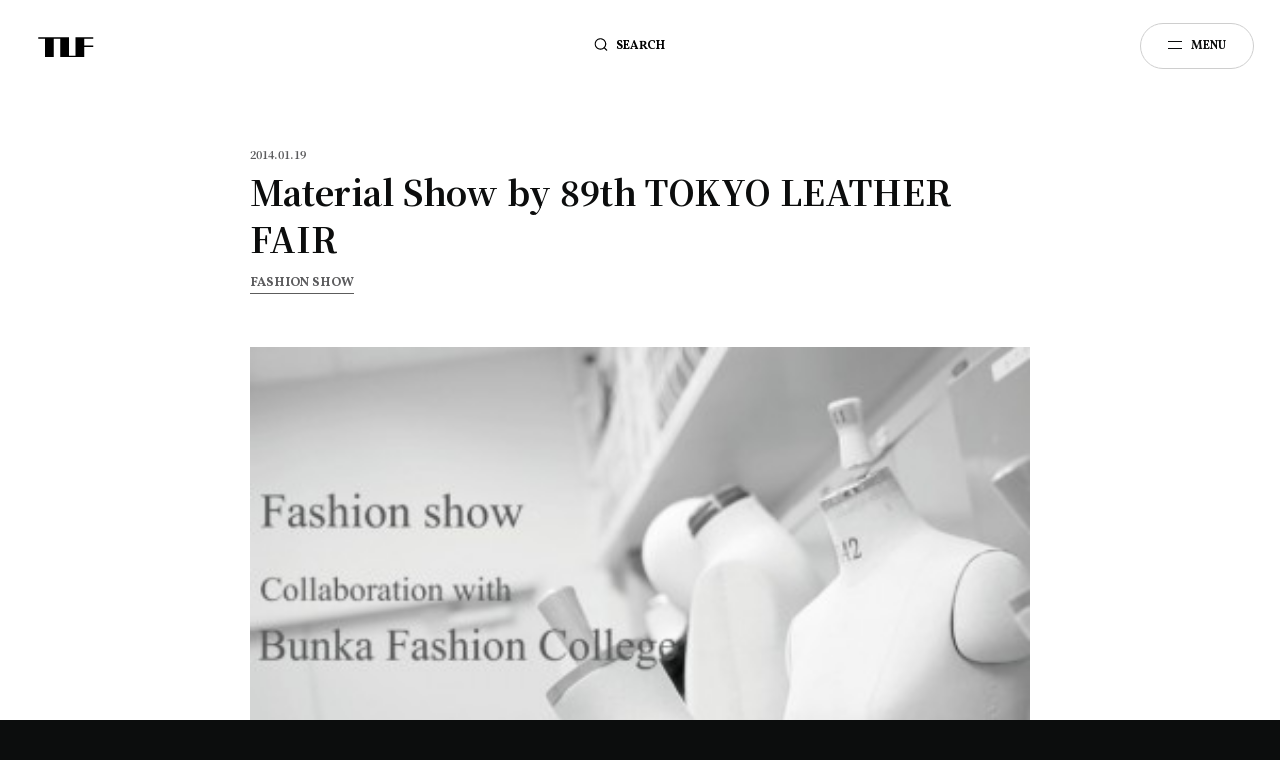

--- FILE ---
content_type: text/html; charset=UTF-8
request_url: https://tlf.jp/column/material-show_89th
body_size: 55982
content:
<!DOCTYPE html>
<html>
<head>
<meta http-equiv="X-UA-Compatible" content="IE=edge">
<meta charset="utf-8">
<title>Material Show by 89th TOKYO LEATHER FAIRTOKYO LEATHER FAIR｜革・布帛・パーツの展示会 | TOKYO LEATHER FAIR｜革・布帛・パーツの展示会</title>
<meta http-equiv="Content-Type" content="text/html; charset=UTF-8" />
<meta http-equiv="Pragma" content="no-cache"/>
<meta http-equiv="Cache-Control" content="no-cache"/>
<meta name="google-site-verification" content="pvlz0Gx1U-0XCOzerIUYvsfjviH30sFRqVIp9ct_-QU" />
<meta http-equiv="Expires" content="0"/>
<meta name="viewport" content="width=device-width,initial-scale=1.0,minimum-scale=1.0,maximum-scale=1.0,user-scalable=0"/>
<meta name="format-detection" content="telephone=no"/>
<meta name="application-name" content="TLF"/>
<meta name="msapplication-TileColor" content="#000"/>
<link rel="shortcut icon" href="https://tlf.jp/wp-content/themes/tlf2020/favicon.ico">
<link rel="apple-touch-icon-precomposed" href="https://tlf.jp/wp-content/themes/tlf2020/assets/images/common/apple-touch-icon.png">
<!-- Fonts Base -->
<link href="https://fonts.googleapis.com/css2?family=Noto+Serif+JP:wght@500;700&display=swap" rel="stylesheet">
<link href="https://fonts.googleapis.com/css2?family=Vollkorn:wght@500;700&text=ABCDEFGHIJKLMNOPQRSTUVWXYZabcdefghijklmnopqrstuvwxyz0123456789&display=swap" rel="stylesheet">
<!-- Style Base -->
<link rel="stylesheet" href="https://tlf.jp/wp-content/themes/tlf2020/assets/css/style.css?25101002">
<!-- Global site tag (gtag.js) - Google Analytics -->
<script async src="https://www.googletagmanager.com/gtag/js?id=UA-42906058-1"></script>
<script>
  window.dataLayer = window.dataLayer || [];
  function gtag(){dataLayer.push(arguments);}
  gtag('js', new Date());

  gtag('config', 'UA-42906058-1');
</script>


<!-- All in One SEO Pack 2.4.2 by Michael Torbert of Semper Fi Web Design[107,114] -->
<meta name="description"  content="レザーマテリアルの新しい価値を表現する「マテリアルショー」。 今年は、90周年を迎えた文化服装学院とコラボレーションショーを行いました。 ファッション流通科スタイリストコースより選抜された学生15名が、東京レザーフェア関係各メーカーから提供されたマテリアルを使用し、レザーの新しい可能性を表現しました。" />

<link rel="canonical" href="https://tlf.jp/column/material-show_89th/" />
<meta property="og:title" content="Material Show by 89th TOKYO LEATHER FAIRTOKYO LEATHER FAIR｜革・布帛・パーツの展示会 | TOKYO LEATHER FAIR｜革・布帛・パーツの展示会" />
<meta property="og:type" content="article" />
<meta property="og:url" content="https://tlf.jp/column/material-show_89th/" />
<meta property="og:image" content="https://tlf.jp/wp-content/uploads/2020/08/ogp.jpg" />
<meta property="og:site_name" content="TLF 東京レザーフェア - 革の展示" />
<meta property="og:description" content="レザーマテリアルの新しい価値を表現する「マテリアルショー」。 今年は、90周年を迎えた文化服装学院とコラボレーションショーを行いました。 ファッション流通科スタイリストコースより選抜された学生15名が、東京レザーフェア関係各メーカーから提供されたマテリアルを使用し、レザーの新しい可能性を表現しました。 製作者（50音順） ——————————————————– 板垣 茉里子（Mariko Itagaki） 岩切 涼（Ryo Iwakiri） 大橋 思美（Kotomi Ohashi） 小田 将生（Masaki Oda） 甲斐 仁美（Hitomi Kai） 紙田 春花（Haruka Kamida） 金 珉珠（Kim Min-Ju） 熊谷 琴音（Kotone Kumagai） 小泉 藍（Ai Koizumi） 河野 奈津美（Natsumi Kono） 章憶 &amp; 中村 正一（Zhang Yi &amp; Syouichi Nakamura） 鈴木 涼子（Ryoko Suzuki） 丁 瑩（Ting Ying） 藤倉 彩香（Ayaka Fujikura） 増田 洋太（Yota Masuda） ——————————————————– 文化服装学院 1923年創立。 ファッションの専門学校としてデザイナーやパタンナーなどの技術職からショップスタッフ、バイヤー、スタイリストなどの流通関連職、バッグやシューズといった小物関連職までファッション業界のあらゆる職種を専門カリキュラムで網羅。 創立以来、約30万人の卒業生を輩出し、国内はもちろん、高田賢三や山本耀司ら世界で活躍するデザイナーを数多く輩出している。" />
<meta property="article:published_time" content="2014-01-19T21:00:29Z" />
<meta property="article:modified_time" content="2020-08-21T01:32:10Z" />
<meta name="twitter:card" content="summary_large_image" />
<meta name="twitter:title" content="Material Show by 89th TOKYO LEATHER FAIRTOKYO LEATHER FAIR｜革・布帛・パーツの展示会 | TOKYO LEATHER FAIR｜革・布帛・パーツの展示会" />
<meta name="twitter:description" content="レザーマテリアルの新しい価値を表現する「マテリアルショー」。 今年は、90周年を迎えた文化服装学院とコラボレーションショーを行いました。 ファッション流通科スタイリストコースより選抜された学生15名が、東京レザーフェア関係各メーカーから提供されたマテリアルを使用し、レザーの新しい可能性を表現しました。 製作者（50音順） ——————————————————– 板垣 茉里子（Mariko Itagaki） 岩切 涼（Ryo Iwakiri） 大橋 思美（Kotomi Ohashi） 小田 将生（Masaki Oda） 甲斐 仁美（Hitomi Kai） 紙田 春花（Haruka Kamida） 金 珉珠（Kim Min-Ju） 熊谷 琴音（Kotone Kumagai） 小泉 藍（Ai Koizumi） 河野 奈津美（Natsumi Kono） 章憶 &amp; 中村 正一（Zhang Yi &amp; Syouichi Nakamura） 鈴木 涼子（Ryoko Suzuki） 丁 瑩（Ting Ying） 藤倉 彩香（Ayaka Fujikura） 増田 洋太（Yota Masuda） ——————————————————– 文化服装学院 1923年創立。 ファッションの専門学校としてデザイナーやパタンナーなどの技術職からショップスタッフ、バイヤー、スタイリストなどの流通関連職、バッグやシューズといった小物関連職までファッション業界のあらゆる職種を専門カリキュラムで網羅。 創立以来、約30万人の卒業生を輩出し、国内はもちろん、高田賢三や山本耀司ら世界で活躍するデザイナーを数多く輩出している。" />
<meta name="twitter:image" content="https://tlf.jp/wp-content/uploads/2020/08/ogp.jpg" />
<meta itemprop="image" content="https://tlf.jp/wp-content/uploads/2020/08/ogp.jpg" />
<!-- /all in one seo pack -->
<link rel='dns-prefetch' href='//s.w.org' />
<link rel="alternate" type="application/rss+xml" title="TOKYO LEATHER FAIR｜革・布帛・パーツの展示会 &raquo; フィード" href="https://tlf.jp/feed/" />
<link rel="alternate" type="application/rss+xml" title="TOKYO LEATHER FAIR｜革・布帛・パーツの展示会 &raquo; コメントフィード" href="https://tlf.jp/comments/feed/" />
<link rel='stylesheet' id='wp-block-library-css'  href='https://tlf.jp/wp-includes/css/dist/block-library/style.min.css?ver=5.5' type='text/css' media='all' />
<link rel='stylesheet' id='dashicons-css'  href='https://tlf.jp/wp-includes/css/dashicons.min.css?ver=5.5' type='text/css' media='all' />
<script type='text/javascript' src='https://tlf.jp/wp-includes/js/jquery/jquery.js?ver=1.12.4-wp' id='jquery-js'></script>
<link rel="https://api.w.org/" href="https://tlf.jp/wp-json/" /><link rel="alternate" type="application/json" href="https://tlf.jp/wp-json/wp/v2/column/8364" /><link rel="EditURI" type="application/rsd+xml" title="RSD" href="https://tlf.jp/xmlrpc.php?rsd" />
<link rel="wlwmanifest" type="application/wlwmanifest+xml" href="https://tlf.jp/wp-includes/wlwmanifest.xml" /> 
<link rel='prev' title='Lineapelle Selection 2014 A/W Collection Report by 89th TOKYO LEATHER FAIR' href='https://tlf.jp/column/lineapelle-selection_89th/' />
<link rel='next' title='Fashion Show by 89th TOKYO LEATHER FAIR' href='https://tlf.jp/column/fashion-show_89th/' />
<meta name="generator" content="WordPress 5.5" />
<link rel='shortlink' href='https://tlf.jp/?p=8364' />
<link rel="alternate" type="application/json+oembed" href="https://tlf.jp/wp-json/oembed/1.0/embed?url=https%3A%2F%2Ftlf.jp%2Fcolumn%2Fmaterial-show_89th%2F" />
<link rel="alternate" type="text/xml+oembed" href="https://tlf.jp/wp-json/oembed/1.0/embed?url=https%3A%2F%2Ftlf.jp%2Fcolumn%2Fmaterial-show_89th%2F&#038;format=xml" />
<style type="text/css">.recentcomments a{display:inline !important;padding:0 !important;margin:0 !important;}</style><meta name="redi-version" content="1.1.7" /></head>

    <body>
 


<header id="l-header">
<!--header-->
<div class="l-header__body">
  <div class="l-header__inner">
  
  
    <div class="l-header__sitename">
      <a href="https://tlf.jp">
      <span>
      <svg x="0px" y="0px" viewBox="0 0 991.8 371.2"><path class="site-logo" d="M975.5,30.1c1.2,0,2.3-1,2.3-2.3V7.7c0-1.2-1-2.3-2.3-2.3H668.3c-1.3,0-2.3,1-2.3,2.3v322.2H548.8V7.7c0-1.2-1-2.3-2.3-2.3H8c-1.3,0-2.3,1-2.3,2.3v20.1c0,1.2,1,2.3,2.3,2.3h114.4v322.2c0,1.2,1,2.3,2.3,2.3h149.9c1.2,0,2.3-1,2.3-2.3V30.1h118v322.2c0,1.2,1,2.3,2.3,2.3h421.6c1.3,0,2.3-1,2.3-2.3V175.4h154.2c1.3,0,2.3-1,2.3-2.3V153c0-1.3-1-2.3-2.3-2.3H821V30.1H975.5z"/></svg>
      </span>
      </a>
    </div>
    
    <div id="l-header__search">
        <a class="search-toggle">
          <svg x="0px" y="0px" viewBox="0 0 512 478"><g><path class="search-icon" d="M480.9,435L399,353.1c31.1-37.7,48-84.6,48-134c0-56.4-21.9-109.3-61.8-149.2C345.4,30,292.4,8.1,236.1,8.1S126.8,30,86.9,69.9C47,109.7,25.1,162.7,25.1,219.1c0,56.3,21.9,109.3,61.8,149.2c39.8,39.8,92.8,61.8,149.2,61.8c49.5,0,96.4-16.9,134-48l81.8,81.7c8,8,20.9,8,28.9,0S488.9,443,480.9,435z M115.8,339.3c-32.2-32.1-49.9-74.8-49.9-120.2s17.7-88.2,49.8-120.3S190.5,49,236,49c45.4,0,88.2,17.7,120.3,49.8s49.8,74.8,49.8,120.3c0,45.4-17.7,88.2-49.8,120.3s-74.9,49.8-120.3,49.8S147.9,371.5,115.8,339.3z"/></g></svg>
        </a>
        <span class="toggle-label f-voln">SEARCH</span>
      </div>
      
      
  </div>
</div>




<div id="l-header__toggle">
<a class="toggle">
          <span></span>
          <span></span>
        </a>
        <span class="toggle-label f-voln">MENU</span>
      </div> 


</header>




<!-- container -->
<div id="container" class="l-container">


<!-- main -->
<main id="column-single" class="l-main">

<!-- content -->
<div id="content" class="l-content">

  
<!-- p-single-column -->
<section class="p-single-column">
  <div class="p-single-column__body">
  
  
    <!-- single-meta__data -->
    <div class="single-meta__data">
      <div class="single-meta__inner">
      
              <div class="meta-details">
                <p class="meta-day">2014.01.19</p>
                              </div>
              <h1>Material Show by 89th TOKYO LEATHER FAIR</h1>
              <ul class="meta-tax">
                
                <li class="f-voln"><a href="https://tlf.jp/column_type/fashion-show/"><span>FASHION SHOW</span></a></li>                  
                                    
              </ul>

      </div> 
    </div>
    <!-- //single-meta__data -->
    
    <!-- single-eyecatch -->
    <div class="single-eyecatch">
      <div class="single-eyecatch__inner">
                     <img data-src="https://tlf.jp/wp-content/uploads/2014/01/images_7-366x220.jpg" class="lazyload">
      </div>
    </div>
    <!-- //single-eyecatch -->
  

    <!-- single-content -->
    <div class="single-content type-normal">
    
      <p>レザーマテリアルの新しい価値を表現する「マテリアルショー」。<br />
今年は、90周年を迎えた文化服装学院とコラボレーションショーを行いました。<br />
ファッション流通科スタイリストコースより選抜された学生15名が、東京レザーフェア関係各メーカーから提供されたマテリアルを使用し、レザーの新しい可能性を表現しました。</p>
<p><iframe src="https://www.youtube.com/embed/BxoQt86tYuQ" width="560" height="315" frameborder="0" allowfullscreen="allowfullscreen"></iframe></p>
<p><img loading="lazy" class="lazyload" data-src="http://tlf.jp/wp-content/uploads/2014/01/image_4.jpg" alt="" width="747" height="1760" srcset="https://tlf.jp/wp-content/uploads/2014/01/image_4.jpg 747w, https://tlf.jp/wp-content/uploads/2014/01/image_4-246x579.jpg 246w" sizes="(max-width: 747px) 100vw, 747px" /></p>
<p>製作者（50音順）<br />
——————————————————–<br />
板垣 茉里子（Mariko Itagaki）<br />
岩切 涼（Ryo Iwakiri）<br />
大橋 思美（Kotomi Ohashi）<br />
小田 将生（Masaki Oda）<br />
甲斐 仁美（Hitomi Kai）<br />
紙田 春花（Haruka Kamida）<br />
金 珉珠（Kim Min-Ju）<br />
熊谷 琴音（Kotone Kumagai）<br />
小泉 藍（Ai Koizumi）<br />
河野 奈津美（Natsumi Kono）<br />
章憶 &amp; 中村 正一（Zhang Yi &amp; Syouichi Nakamura）<br />
鈴木 涼子（Ryoko Suzuki）<br />
丁 瑩（Ting Ying）<br />
藤倉 彩香（Ayaka Fujikura）<br />
増田 洋太（Yota Masuda）<br />
——————————————————–<br />
文化服装学院<br />
<a href="http://www.bunka-fc.ac.jp/" target="_blank" rel="noopener">http://www.bunka-fc.ac.jp/</a></p>
<p>1923年創立。<br />
ファッションの専門学校としてデザイナーやパタンナーなどの技術職からショップスタッフ、バイヤー、スタイリストなどの流通関連職、バッグやシューズといった小物関連職までファッション業界のあらゆる職種を専門カリキュラムで網羅。<br />
創立以来、約30万人の卒業生を輩出し、国内はもちろん、高田賢三や山本耀司ら世界で活躍するデザイナーを数多く輩出している。</p>
    
      
      
    
    </div>
    <!-- //single-content -->
    
    
    <div class="single-social">
              <p class="l-social__label f-ug">SHARE</p>
              <ul class="social-nav__lst">
                <li class="lst-social__tw">
                  <a href="http://twitter.com/share?url=https://tlf.jp/column/material-show_89th/&text=Material Show by 89th TOKYO LEATHER FAIR" onclick="window.open(this.href, 'Twindow', 'width=650, height=450, menubar=no, toolbar=no, scrollbars=yes'); return false;">
				    <svg width="35" height="35" viewBox="0 0 169.1 169.1"><title>Twitter</title> <g> <g> <path class="tw" d="M166.1,36.5c-5.9,2.6-12.3,4.4-19,5.2c6.8-4.1,12.1-10.6,14.6-18.3c-6.4,3.8-13.5,6.6-21.1,8 c-6-6.5-14.7-10.5-24.2-10.5C98,21,83.2,35.8,83.2,54.1c0,2.6,0.3,5.1,0.9,7.6c-27.6-1.4-52-14.6-68.3-34.6 c-2.9,4.9-4.5,10.6-4.5,16.7c0,11.5,5.9,21.7,14.7,27.6c-5.4-0.2-10.5-1.7-15-4.2v0.4c0,16.1,11.4,29.5,26.6,32.5 c-2.8,0.7-5.7,1.2-8.7,1.2c-2.1,0-4.2-0.2-6.2-0.6c4.2,13.2,16.5,22.8,31,23c-11.3,8.9-25.6,14.2-41.2,14.2 c-2.7,0-5.3-0.2-7.9-0.5c14.7,9.4,32.1,14.9,50.8,14.9c61,0,94.3-50.5,94.3-94.3l-0.1-4.3C156,49,161.6,43.2,166.1,36.5z"/> </g> </g> </svg>
                  </a>
              </li>
              <li class="lst-social__fb">
               <a href="https://www.facebook.com/sharer/sharer.php?src=bm&u=https://tlf.jp/column/material-show_89th/&t=Material Show by 89th TOKYO LEATHER FAIR" onclick="window.open(this.href, 'FBwindow', 'width=650, height=450, menubar=no, toolbar=no, scrollbars=yes'); return false;">
				  <svg viewBox="0 0 155.139 155.139" width="50" height="50"><g><path id="f_1_" d="M89.584,155.139V84.378h23.742l3.562-27.585H89.584V39.184 c0-7.984,2.208-13.425,13.67-13.425l14.595-0.006V1.08C115.325,0.752,106.661,0,96.577,0C75.52,0,61.104,12.853,61.104,36.452 v20.341H37.29v27.585h23.814v70.761H89.584z"/></g><g></g><g></g><g></g><g></g><g></g><g></g><g></g><g></g><g></g><g></g><g></g><g></g><g></g><g></g><g></g></svg>
                </a>
              </li>
              <li class="lst-social__in">
                <a href="http://line.me/R/msg/text/?https://tlf.jp/column/material-show_89th/">
                  <svg x="0px" y="0px" viewBox="0 0 49.7 46.6"><path d="M48.7,18.9C48.2,8.7,37.6,0.6,24.7,0.6C11.3,0.6,0.6,9.2,0.6,19.8c0,9.7,9.1,17.8,20.9,19c0.7,0.1,1.2,0.7,1.2,1.4l-0.5,4.5c-0.1,1,0.9,1.8,1.9,1.3C34,41.3,40,36.3,43.5,32c0.6-0.8,2.8-3.7,3.2-4.5c0.9-1.7,1.5-3.4,1.8-5.3c0.1-0.6,0.2-1.1,0.2-1.5C48.8,20.1,48.8,19.2,48.7,18.9z M15.1,26.1h-4.9c-0.7,0-1.2-0.6-1.2-1.2v-9.3c0-0.7,0.6-1.2,1.2-1.2c0.7,0,1.2,0.6,1.2,1.2v8.1h3.7c0.7,0,1.2,0.6,1.2,1.2C16.3,25.6,15.8,26.1,15.1,26.1z M20,25.1c0,0.5-0.4,1-1,1h-0.5c-0.5,0-1-0.4-1-1v-9.8c0-0.5,0.4-1,1-1H19c0.5,0,1,0.4,1,1V25.1z M31.4,24.8c0,0.7-0.6,1.3-1.2,1.3c-0.3,0-0.6-0.1-0.8-0.3c-0.1-0.1-5.1-6.5-5.1-6.5v5.7c0,0.7-0.6,1.2-1.2,1.2c-0.7,0-1.2-0.6-1.2-1.2v-9.3c0-0.7,0.5-1.3,1.2-1.3c0.4,0,0.7,0.1,1,0.4c0.1,0.1,5,6.5,5,6.5v-5.7c0-0.7,0.6-1.2,1.2-1.2c0.7,0,1.2,0.6,1.2,1.2V24.8z M39.5,19c0.7,0,1.2,0.6,1.2,1.2c0,0.7-0.6,1.2-1.2,1.2h-3.7v2.2h3.7c0.7,0,1.2,0.6,1.2,1.2c0,0.7-0.6,1.2-1.2,1.2h-4.9c-0.7,0-1.2-0.6-1.2-1.2v-9.3c0-0.7,0.6-1.2,1.2-1.2h4.9c0.7,0,1.2,0.6,1.2,1.2c0,0.7-0.6,1.2-1.2,1.2h-3.7V19H39.5z"/></svg>
                </a>
              </li>
            </ul>
  </div>


  </div>
</section>
<!-- //p-single-column -->


<!-- single-other -->
<section class="single-other column-other">
  <div class="single-other__body">
  
      
    <div class="other-unit f-ug ">
       <p class="other-prev">
         <a href="https://tlf.jp/column/lineapelle-selection_89th/">
         
                  <span class="btn-icon l-icon">
         <span class="arrow-icon">
           <svg x="0px" y="0px" viewBox="0 0 577.1 462.4"><path class="svg-arrow-icon" d="M235.2,5.7c5.9,0,10.7,4.8,10.7,10.7v136.9h316.6c5.9,0,10.7,4.8,10.7,10.7v130.6c0,5.9-4.8,10.7-10.7,10.7H245.7v137.3c0,5.9-4.8,10.7-10.7,10.7c-2.8,0-5.5-1.1-7.5-3.1L14.1,237.3c-4.2-4.2-4.2-10.9,0-15.1l0,0L227.6,8.9C229.6,6.9,232.3,5.7,235.2,5.7z"/></svg>
          </span>
          </span>
         <span>PREV</span>
         
         </a>
       </p>
       <p class="other-returnback">
         <a href="https://tlf.jp/column">
         <span class="return-icon"><svg x="0px" y="0px" viewBox="0 0 207.8 205.2"><rect x="2.9" y="1.6" class="rn_icon" width="38.2" height="38.2"/><rect x="84.8" y="1.6" class="rn_icon" width="38.2" height="38.2"/><rect x="166.6" y="1.6" class="rn_icon" width="38.2" height="38.2"/><rect x="2.9" y="83.5" class="rn_icon" width="38.2" height="38.2"/><rect x="84.8" y="83.5" class="rn_icon" width="38.2" height="38.2"/><rect x="166.6" y="83.5" class="rn_icon" width="38.2" height="38.2"/><rect x="2.9" y="165.4" class="rn_icon" width="38.2" height="38.2"/><rect x="84.8" y="165.4" class="rn_icon" width="38.2" height="38.2"/><rect x="166.6" y="165.4" class="rn_icon" width="38.2" height="38.2"/></svg></span>
         <span>RETURN BACK</span>
       </a>
       </p>
       <p class="other-next">
         <a href="https://tlf.jp/column/fashion-show_89th/">
         
           <span>NEXT</span>
         <span class="btn-icon">
         <span class="arrow-icon">
			  <svg x="0px" y="0px" viewBox="0 0 577.1 462.4"><path class="svg-arrow-icon" d="M348.9,453.3c-5.9,0-10.7-4.8-10.7-10.7V305.7H21.6c-5.9,0-10.7-4.8-10.7-10.7V164.4c0-5.9,4.8-10.7,10.7-10.7h316.7V16.4c0-5.9,4.8-10.7,10.7-10.7c2.8,0,5.5,1.1,7.5,3.1L570,221.7c4.2,4.2,4.2,10.9,0,15.1c0,0,0,0,0,0L356.5,450.1C354.5,452.1,351.8,453.3,348.9,453.3z"/></svg>
          </span>
          </span>
         </a>
       </p>
     </div>
 
 
   
  </div>
</section>
<!-- //single-other -->



<!-- single-related -->
<section class="single-related">
  <div class="single-related__body">
    
    <h2 class="p-page-related__title">
      <span class="f-voln">RELATED</span>
      <span class="jp-title typ-b">関連記事</span>
    </h2>

    <!-- single-related__unit -->
    <div class="single-related__unit flex-lst">
    
    <!-- news-lst -->
        
      <div class="news-lst mouse-set">
          <div class="news-lst__thumb">
            <a href="https://tlf.jp/column/kiwame_110/">
            <div class="news-lst__thumb-inner lazyload" data-bg="https://tlf.jp/wp-content/uploads/2025/11/sozaiyou.jpg"></div>
            </a>
          </div>
          <div class="news-lst__text">
            <div class="news-lst__meta">
              <div class="meta-inner">
              <a href="https://tlf.jp/column/kiwame_110/">
              <div class="meta-details">
                <p class="meta-day">2025.11.12</p>
                
                            
              </div>
              <h3 class="meta-title mouse-on">【極めのいち素材】第110回 東京レザーフェア</h3>
              </a>
              </div>
            </div>
         </div> 
    </div>
    
        
      <div class="news-lst mouse-set">
          <div class="news-lst__thumb">
            <a href="https://tlf.jp/column/108_01_02/">
            <div class="news-lst__thumb-inner lazyload" data-bg="https://tlf.jp/wp-content/uploads/2026/06/image-842.jpg"></div>
            </a>
          </div>
          <div class="news-lst__text">
            <div class="news-lst__meta">
              <div class="meta-inner">
              <a href="https://tlf.jp/column/108_01_02/">
              <div class="meta-details">
                <p class="meta-day">2025.07.07</p>
                
                            
              </div>
              <h3 class="meta-title mouse-on">【極めのいち素材】第108回 第１位 株式会社 寿屋（後編）</h3>
              </a>
              </div>
            </div>
         </div> 
    </div>
    
        
      <div class="news-lst mouse-set">
          <div class="news-lst__thumb">
            <a href="https://tlf.jp/column/108_01_01/">
            <div class="news-lst__thumb-inner lazyload" data-bg="https://tlf.jp/wp-content/uploads/2026/06/image-842.jpg"></div>
            </a>
          </div>
          <div class="news-lst__text">
            <div class="news-lst__meta">
              <div class="meta-inner">
              <a href="https://tlf.jp/column/108_01_01/">
              <div class="meta-details">
                <p class="meta-day">2025.06.30</p>
                
                            
              </div>
              <h3 class="meta-title mouse-on">【極めのいち素材】第108回 第１位 株式会社 寿屋（前編）</h3>
              </a>
              </div>
            </div>
         </div> 
    </div>
    
    	    <!-- //news-lst -->

    
  </div>
  <!-- //single-related__unit -->
  
  </div>
</section>
<!-- //single-related -->



   
   



<!-- RECOMMEND -->
<section class="p-page-recomnd">
  <div class="p-page-recomnd__body">
  
  <div class="recomnd-lst__unit">
  
    <h2 class="p-page-recomnd__title">
      <span class="f-voln">RECOMMEND</span>
      <span class="jp-title typ-b">注目記事</span>
    </h2>
    
    <!-- member-lst -->
        
        

        
    
      <div class="recomnd-lst">
      
          <div class="recomnd-lst__thumb">
            <a href="https://tlf.jp/column/kiwame_110/">
            <div class="recomnd-lst__thumb-inner lazyload" data-bg="https://tlf.jp/wp-content/uploads/2025/11/sozaiyou.jpg"></div>
            </a>
          </div>
          
          
          <div class="recomnd-lst__text">
            <div class="recomnd-lst__meta">
            
            
              <div class="meta-inner">
              <a href="https://tlf.jp/column/kiwame_110/">
              <div class="meta-details">
                <p class="meta-day">2025.11.12</p>
                <p class="meta-tax__recomnd f-voln">CONTEST</p>                
              </div>
              <h3 class="meta-title__recomnd">【極めのいち素材】第110回 東京レザーフェア</h3>
              <div class="meta-read__recomnd"><p>今回も力作揃いの【極めのいち素材】。 各社、渾身の革や生地、素材、パーツなどが揃っております。 ぜひ&#8230;</p>
</div>
              </a>
              </div>

              <div class="link-btn">
      <a href="https://tlf.jp/column/kiwame_110/" class="w-type">
        <span class="btn-label f-voln">VIEW MORE</span>
          <div class="btn-icon">
            <span class="arrow-icon">
			  <svg x="0px" y="0px" viewBox="0 0 577.1 462.4"><path class="svg-arrow-icon" d="M348.9,453.3c-5.9,0-10.7-4.8-10.7-10.7V305.7H21.6c-5.9,0-10.7-4.8-10.7-10.7V164.4c0-5.9,4.8-10.7,10.7-10.7h316.7V16.4c0-5.9,4.8-10.7,10.7-10.7c2.8,0,5.5,1.1,7.5,3.1L570,221.7c4.2,4.2,4.2,10.9,0,15.1c0,0,0,0,0,0L356.5,450.1C354.5,452.1,351.8,453.3,348.9,453.3z"/></svg>
          </span>
        </div>
      </a>
    </div>  
              
            </div>
         </div> 
         
         
          
          
    </div>
    
    

        
    
      <div class="recomnd-lst">
      
          <div class="recomnd-lst__thumb">
            <a href="https://tlf.jp/column/kiwame_109/">
            <div class="recomnd-lst__thumb-inner lazyload" data-bg="https://tlf.jp/wp-content/uploads/2026/05/main.jpg"></div>
            </a>
          </div>
          
          
          <div class="recomnd-lst__text">
            <div class="recomnd-lst__meta">
            
            
              <div class="meta-inner">
              <a href="https://tlf.jp/column/kiwame_109/">
              <div class="meta-details">
                <p class="meta-day">2025.05.07</p>
                <p class="meta-tax__recomnd f-voln">CONTEST</p>                
              </div>
              <h3 class="meta-title__recomnd">【極めのいち素材】第109回 東京レザーフェア</h3>
              <div class="meta-read__recomnd"><p>今回も力作揃いの【極めのいち素材】。 各社、渾身の革や生地、素材、パーツなどが揃っております。 ぜひ&#8230;</p>
</div>
              </a>
              </div>

              <div class="link-btn">
      <a href="https://tlf.jp/column/kiwame_109/" class="w-type">
        <span class="btn-label f-voln">VIEW MORE</span>
          <div class="btn-icon">
            <span class="arrow-icon">
			  <svg x="0px" y="0px" viewBox="0 0 577.1 462.4"><path class="svg-arrow-icon" d="M348.9,453.3c-5.9,0-10.7-4.8-10.7-10.7V305.7H21.6c-5.9,0-10.7-4.8-10.7-10.7V164.4c0-5.9,4.8-10.7,10.7-10.7h316.7V16.4c0-5.9,4.8-10.7,10.7-10.7c2.8,0,5.5,1.1,7.5,3.1L570,221.7c4.2,4.2,4.2,10.9,0,15.1c0,0,0,0,0,0L356.5,450.1C354.5,452.1,351.8,453.3,348.9,453.3z"/></svg>
          </span>
        </div>
      </a>
    </div>  
              
            </div>
         </div> 
         
         
          
          
    </div>
    
        <!-- //recomnd-lst -->
    
  </div>
  <!-- //recomnd-lst__unit -->
    
  
  </div>
</section>
<!-- //RECOMMEND -->
   
</div>
<!-- //content -->
  </main>
  <!-- //main -->
</div>
<!-- //container -->

<!-- footer -->
<footer class="l-footer">
  <div class="l-footer__body">
  
  <div class="l-footer__sitename">
      <a href="https://tlf.jp">
      <span>
      <svg x="0px" y="0px" viewBox="0 0 991.8 371.2"><path class="site-logo" d="M975.5,30.1c1.2,0,2.3-1,2.3-2.3V7.7c0-1.2-1-2.3-2.3-2.3H668.3c-1.3,0-2.3,1-2.3,2.3v322.2H548.8V7.7c0-1.2-1-2.3-2.3-2.3H8c-1.3,0-2.3,1-2.3,2.3v20.1c0,1.2,1,2.3,2.3,2.3h114.4v322.2c0,1.2,1,2.3,2.3,2.3h149.9c1.2,0,2.3-1,2.3-2.3V30.1h118v322.2c0,1.2,1,2.3,2.3,2.3h421.6c1.3,0,2.3-1,2.3-2.3V175.4h154.2c1.3,0,2.3-1,2.3-2.3V153c0-1.3-1-2.3-2.3-2.3H821V30.1H975.5z"/></svg>
      </span>
      </a>
    </div>
    
    <!-- l-footer__navunit-->
    <div class="l-footer__navunit">
    
    <ul class="l-footer__nav f-voln">
      <li><a href="https://tlf.jp/next-tlf"><span>NEXT TLF</span></a></li>
      <li><a href="https://tlf.jp/news"><span>NEWS</span></a></li>
      <li><a href="https://tlf.jp/member"><span>MEMBER</span></a></li>
      <li><a href="https://tlf.jp/column"><span>COLUMN</span></a></li>
      <li><a href="https://tlf.jp/report"><span>REPORT</span></a></li>
      <li><a href="https://tlf.jp/about"><span>ABOUT</span></a></li>
      <li><a href="https://tlf.jp/brand"><span>BRAND</span></a></li>
      <li><a href="https://tlf.jp/history"><span>HISTORY</span></a></li>
      <li><a href="https://tlf.jp/poster"><span>POSTER</span></a></li>
    </ul>
    
    <div class="l-footer__contact">
      <div class="contact-unit">
        <a href="https://tlf.jp/contact">
        <h3 class="f-voln">CONTACT</h3>
        <div class="link-btn">
          <div class="link-inner">
            <div class="btn-icon">
              <span class="arrow-icon">
			    <svg x="0px" y="0px" viewBox="0 0 577.1 462.4"><path class="svg-arrow-icon" d="M348.9,453.3c-5.9,0-10.7-4.8-10.7-10.7V305.7H21.6c-5.9,0-10.7-4.8-10.7-10.7V164.4c0-5.9,4.8-10.7,10.7-10.7h316.7V16.4c0-5.9,4.8-10.7,10.7-10.7c2.8,0,5.5,1.1,7.5,3.1L570,221.7c4.2,4.2,4.2,10.9,0,15.1c0,0,0,0,0,0L356.5,450.1C354.5,452.1,351.8,453.3,348.9,453.3z"/></svg>
              </span>
            </div>
            </div>
        </div>
         </a>
      </div>
       <p class="contact-read">
      TLFに関するご意見・ご相談、<br class="sp-block">出展に関する内容など、<br>
      お気軽にお問い合わせください。<br class="sp-block">内容を確認後、<br>
      担当者よりご連絡させていただきます。
      </p>
    </div>
    
    </div>
     <!-- //l-footer__navunit-->
     
     <!-- l-footer__linkunit-->
     <div class="l-footer__linkunit">
       
       <div class="l-footer__link-wrap">
       <h3 class="f-voln">LINK</h3>
       <ul class="l-footer__link">
         <li><a href="https://www.meti.go.jp/" target="_blank"><span>経済産業省</span></a></li>
         <li><a href="http://www.lineapelle-fair.it/en/index.php" target="_blank"><span>リネアペッレ</span></a></li>
         <li><a href="https://www.metro.tokyo.lg.jp/" target="_blank"><span>東京都</span></a></li>
         <li><a href="http://www.jlia.or.jp/" target="_blank"><span>(社)日本皮革産業連合会</span></a></li>
         <li><a href="https://www.city.taito.lg.jp/" target="_blank"><span>台東区</span></a></li>
         <li><a href="http://www.tcj.jibasan.or.jp/" target="_blank"><span>（一社)日本タンナーズ協会</span></a></li>
         <li><a href="http://www.nikkaku.or.jp/" target="_blank"><span>日本革類卸売事業協同組合</span></a></li>
         <li><a href="https://www.japanfashion.or.jp/" target="_blank"><span>(財）日本ファッション協会</span></a></li>
         <li><a href="http://www.shoes.gr.jp/" target="_blank"><span>日本靴卸団体連合会</span></a></li>
         <li><a href="http://www.hikaku.metro.tokyo.jp/" target="_blank"><span>東京都立皮革技術センター</span></a></li>
         <li><a href="http://www.kaban.or.jp/" target="_blank"><span>(社)日本鞄協会</span></a></li>
         <li><a href="http://www.belt.or.jp/" target="_blank"><span>日本服装ベルト工業連合会</span></a></li>
         <li><a href="http://www.fukuromono.net/" target="_blank"><span>日本袋物工業連合会</span></a></li>
         <li><a href="https://www.taito-sangyo.jp/" target="_blank"><span>(財)台東区産業振興事業団</span></a></li>
         <li><a href="http://www.handbag.or.jp/" target="_blank"><span>日本ハンドバッグ協会</span></a></li>
         <li><a href="http://www.designers-village.com/" target="_blank"><span>台東デザイナーズビレッジ</span></a></li>
         <li><a href="http://www.tokyo-shoemakers.jp/" target="_blank"><span>東都製靴工業協同組合</span></a></li>
         <li><a href="http://www.jalfic.jp/" target="_blank"><span>ジャルフィック</span></a></li>
         <li><a href="https://www.sanbo.metro.tokyo.lg.jp/" target="_blank"><span>東京都立産業貿易センター台東館</span></a></li>
				 <li><a href="https://monokobo9.com/" target="_blank"><span>浅草ものづくり工房</span></a></li>
       </ul>
       </div>
       
       <!-- l-footer__blank-->
       <div class="l-footer__blank">
       
       <div class="l-footer__english">
      <div class="english-unit">
      <a href="https://tlf.jp/english">
        <h3 class="f-voln">ENGLISH</h3>
        <div class="link-btn">
          <div class="link-inner">
            <div class="btn-icon">
              <span class="arrow-icon">
			    <svg x="0px" y="0px" viewBox="0 0 577.1 462.4"><path class="svg-arrow-icon" d="M348.9,453.3c-5.9,0-10.7-4.8-10.7-10.7V305.7H21.6c-5.9,0-10.7-4.8-10.7-10.7V164.4c0-5.9,4.8-10.7,10.7-10.7h316.7V16.4c0-5.9,4.8-10.7,10.7-10.7c2.8,0,5.5,1.1,7.5,3.1L570,221.7c4.2,4.2,4.2,10.9,0,15.1c0,0,0,0,0,0L356.5,450.1C354.5,452.1,351.8,453.3,348.9,453.3z"/></svg>
              </span>
            </div>
          </div>
        </div>
        </a>
      </div>
       <p class="english-read">
      開催情報（英語版）は<br class="sp-block">こちらをご確認ください。
      </p>
    </div>
    
    <div class="l-footer__social">
        <p class="l-social__label f-voln">FOLLOW US</p>
        <ul class="social-nav__lst">
          <li class="lst-social__tw">
            <a href="https://twitter.com/tlf_japan" target="_blank">
              <svg width="35" height="35" viewBox="0 0 169.1 169.1"><title>Twitter</title> <g> <g> <path class="tw" d="M166.1,36.5c-5.9,2.6-12.3,4.4-19,5.2c6.8-4.1,12.1-10.6,14.6-18.3c-6.4,3.8-13.5,6.6-21.1,8 c-6-6.5-14.7-10.5-24.2-10.5C98,21,83.2,35.8,83.2,54.1c0,2.6,0.3,5.1,0.9,7.6c-27.6-1.4-52-14.6-68.3-34.6 c-2.9,4.9-4.5,10.6-4.5,16.7c0,11.5,5.9,21.7,14.7,27.6c-5.4-0.2-10.5-1.7-15-4.2v0.4c0,16.1,11.4,29.5,26.6,32.5 c-2.8,0.7-5.7,1.2-8.7,1.2c-2.1,0-4.2-0.2-6.2-0.6c4.2,13.2,16.5,22.8,31,23c-11.3,8.9-25.6,14.2-41.2,14.2 c-2.7,0-5.3-0.2-7.9-0.5c14.7,9.4,32.1,14.9,50.8,14.9c61,0,94.3-50.5,94.3-94.3l-0.1-4.3C156,49,161.6,43.2,166.1,36.5z"/> </g> </g> </svg>
            </a>
          </li>
          <li class="lst-social__fb">
           <a href="https://www.facebook.com/tlf.japan/" target="_blank">
             <svg viewBox="0 0 155.139 155.139" width="50" height="50"><g><path id="f_1_" d="M89.584,155.139V84.378h23.742l3.562-27.585H89.584V39.184 c0-7.984,2.208-13.425,13.67-13.425l14.595-0.006V1.08C115.325,0.752,106.661,0,96.577,0C75.52,0,61.104,12.853,61.104,36.452 v20.341H37.29v27.585h23.814v70.761H89.584z"/></g><g></g><g></g><g></g><g></g><g></g><g></g><g></g><g></g><g></g><g></g><g></g><g></g><g></g><g></g><g></g></svg>
           </a>
         </li>
          <li class="lst-social__in">
            <a href="https://www.instagram.com/tlf.japan/" target="_blank">
                <svg x="0px" y="0px" viewBox="0 0 169.1 169.1" class="in"><title>Instagram</title> <g> <path class="in" d="M120.6,4.1H48.5C24,4.1,4.1,24,4.1,48.5v72.1C4.1,145.1,24,165,48.5,165h72.1c24.5,0,44.4-19.9,44.4-44.4V48.5 C165,24,145.1,4.1,120.6,4.1z M150.7,120.6c0,16.6-13.5,30.1-30.1,30.1H48.5c-16.6,0-30.1-13.5-30.1-30.1V48.5 c0-16.6,13.5-30.1,30.1-30.1h72.1c16.6,0,30.1,13.5,30.1,30.1L150.7,120.6L150.7,120.6z"/> <path class="in" d="M84.5,43.1c-22.9,0-41.5,18.6-41.5,41.5c0,22.9,18.6,41.5,41.5,41.5S126,107.4,126,84.5 C126,61.7,107.4,43.1,84.5,43.1z M84.5,111.7c-15,0-27.2-12.2-27.2-27.2c0-15,12.2-27.2,27.2-27.2s27.2,12.2,27.2,27.2 C111.7,99.5,99.5,111.7,84.5,111.7z"/> <path class="in" d="M127.7,31c-2.8,0-5.5,1.1-7.4,3.1c-2,1.9-3.1,4.6-3.1,7.4c0,2.8,1.1,5.5,3.1,7.4c1.9,1.9,4.6,3.1,7.4,3.1 c2.8,0,5.5-1.1,7.4-3.1c2-2,3.1-4.7,3.1-7.4c0-2.8-1.1-5.5-3.1-7.4C133.2,32.1,130.5,31,127.7,31z"/> </g> </svg>
            </a>
          </li>
          <li class="lst-social__yt">
            <a href="https://www.youtube.com/channel/UCdMEeXjuxgRNOj9XrHqnliA" target="_blank">
            <svg x="0px" y="0px" viewBox="0 0 123 90.1"><path class="yt1" d="M119.5,15.3c-1.4-5.2-5.5-9.3-10.7-10.7C99.3,2,61.3,2,61.3,2s-38,0-47.5,2.5C8.6,5.9,4.5,10.1,3.1,15.3c-2.5,9.5-2.5,29.2-2.5,29.2s0,19.8,2.5,29.2c1.4,5.2,5.5,9.3,10.7,10.7C23.3,87,61.3,87,61.3,87s38,0,47.5-2.5c5.2-1.4,9.3-5.5,10.7-10.7c2.5-9.5,2.5-29.2,2.5-29.2S122,24.8,119.5,15.3z M49.1,62.7V26.3l31.6,18.2L49.1,62.7z"/></svg>
            </a>
          </li>
        </ul>
      </div>
      
      <ul class="l-policy__lst f-voln">
         <li class="copy-right">© ASSOCIATION OF TOKYO LEATHER FAIR.</li>
        <li class="policy-label">
				  <a href="https://tlf.jp/privacy">
					PRIVACY POLICY</a></li>
      </ul>
      
      </div>
      <!-- //l-footer__blank-->
    
     
     </div>
     <!-- //l-footer__linkunit-->
  
    
  </div>
</footer>


<!-- menu -->
    <div class="modal-menu__container">
      <div class="modal-menu__contents">
        <div class="modal-menu__contents-inner">
        
        <div class="menu-bg">
            <div class="menu-img" style="background-image: url(https://tlf.jp/wp-content/themes/tlf2020/assets/images/home/slide01.jpg);"></div>
        </div>
        
          <div class="menu-unit">
          
            <ul class="menu-unit__lst f-voln">
            <li><a href="https://tlf.jp/next-tlf"><span>NEXT TLF</span><span class="jp-label">開催情報</span></a></li>
            <li><a href="https://tlf.jp/news"><span>NEWS</span><span class="jp-label">最新情報</span></a></li>
            <li><a href="https://tlf.jp/member"><span>MEMBER</span><span class="jp-label">加盟企業・団体</span></a></li>
            <li><a href="https://tlf.jp/column"><span>COLUMN</span><span class="jp-label">特集記事</span></a></li>
            <li><a href="https://tlf.jp/report"><span>REPORT</span><span class="jp-label">TLFの歴史</span></a></li>
            <li><a href="https://tlf.jp/about"><span>ABOUT</span><span class="jp-label">資材連とは</span></a></li>
            <li><a href="https://tlf.jp/brand"><span>BRAND</span><span class="jp-label">強み</span></a></li>
            <li><a href="https://tlf.jp/history"><span>HISTORY</span><span class="jp-label">皮革産業の歴史</span></a></li>
            <li><a href="https://tlf.jp/poster"><span>POSTER</span><span class="jp-label">歴代ポスター</span></a></li>
          </ul>
          <ul class="menu-unit__lst f-voln">
            <li class="contact-nav"><a href="https://tlf.jp/contact"><span>CONTACT</span><span class="jp-label">お問い合わせ</span></a></li>
            <li class="en-nav"><a href="https://tlf.jp/english"><span>ENGLISH </span><span class="jp-label">開催情報 英語版</span></a></li>
          </ul>
          
          <div class="menu-meta">
           <ul class="l-policy__lst f-voln">
          <li class="policy-label">
					<a href="https://tlf.jp/privacy">
					PRIVACY POLICY</a></li>
         <li class="copy-right">© ASSOCIATION OF TOKYO LEATHER FAIR.</li>
      </ul>
          
          <div class="l-footer__social">
        <ul class="social-nav__lst">
          <li class="lst-social__tw">
            <a href="https://twitter.com/tlf_japan" target="_blank">
              <svg width="35" height="35" viewBox="0 0 169.1 169.1"><title>Twitter</title> <g> <g> <path class="tw" d="M166.1,36.5c-5.9,2.6-12.3,4.4-19,5.2c6.8-4.1,12.1-10.6,14.6-18.3c-6.4,3.8-13.5,6.6-21.1,8 c-6-6.5-14.7-10.5-24.2-10.5C98,21,83.2,35.8,83.2,54.1c0,2.6,0.3,5.1,0.9,7.6c-27.6-1.4-52-14.6-68.3-34.6 c-2.9,4.9-4.5,10.6-4.5,16.7c0,11.5,5.9,21.7,14.7,27.6c-5.4-0.2-10.5-1.7-15-4.2v0.4c0,16.1,11.4,29.5,26.6,32.5 c-2.8,0.7-5.7,1.2-8.7,1.2c-2.1,0-4.2-0.2-6.2-0.6c4.2,13.2,16.5,22.8,31,23c-11.3,8.9-25.6,14.2-41.2,14.2 c-2.7,0-5.3-0.2-7.9-0.5c14.7,9.4,32.1,14.9,50.8,14.9c61,0,94.3-50.5,94.3-94.3l-0.1-4.3C156,49,161.6,43.2,166.1,36.5z"/> </g> </g> </svg>
            </a>
          </li>
          <li class="lst-social__fb">
           <a href="https://www.facebook.com/tlf.japan/" target="_blank">
             <svg viewBox="0 0 155.139 155.139" width="50" height="50"><g><path id="f_1_" d="M89.584,155.139V84.378h23.742l3.562-27.585H89.584V39.184 c0-7.984,2.208-13.425,13.67-13.425l14.595-0.006V1.08C115.325,0.752,106.661,0,96.577,0C75.52,0,61.104,12.853,61.104,36.452 v20.341H37.29v27.585h23.814v70.761H89.584z"/></g><g></g><g></g><g></g><g></g><g></g><g></g><g></g><g></g><g></g><g></g><g></g><g></g><g></g><g></g><g></g></svg>
           </a>
         </li>
          <li class="lst-social__in">
            <a href="https://www.instagram.com/tlf.japan/" target="_blank">
                <svg x="0px" y="0px" viewBox="0 0 169.1 169.1" class="in"><title>Instagram</title> <g> <path class="in" d="M120.6,4.1H48.5C24,4.1,4.1,24,4.1,48.5v72.1C4.1,145.1,24,165,48.5,165h72.1c24.5,0,44.4-19.9,44.4-44.4V48.5 C165,24,145.1,4.1,120.6,4.1z M150.7,120.6c0,16.6-13.5,30.1-30.1,30.1H48.5c-16.6,0-30.1-13.5-30.1-30.1V48.5 c0-16.6,13.5-30.1,30.1-30.1h72.1c16.6,0,30.1,13.5,30.1,30.1L150.7,120.6L150.7,120.6z"/> <path class="in" d="M84.5,43.1c-22.9,0-41.5,18.6-41.5,41.5c0,22.9,18.6,41.5,41.5,41.5S126,107.4,126,84.5 C126,61.7,107.4,43.1,84.5,43.1z M84.5,111.7c-15,0-27.2-12.2-27.2-27.2c0-15,12.2-27.2,27.2-27.2s27.2,12.2,27.2,27.2 C111.7,99.5,99.5,111.7,84.5,111.7z"/> <path class="in" d="M127.7,31c-2.8,0-5.5,1.1-7.4,3.1c-2,1.9-3.1,4.6-3.1,7.4c0,2.8,1.1,5.5,3.1,7.4c1.9,1.9,4.6,3.1,7.4,3.1 c2.8,0,5.5-1.1,7.4-3.1c2-2,3.1-4.7,3.1-7.4c0-2.8-1.1-5.5-3.1-7.4C133.2,32.1,130.5,31,127.7,31z"/> </g> </svg>
            </a>
          </li>
          <li class="lst-social__yt">
            <a href="https://www.youtube.com/channel/UCdMEeXjuxgRNOj9XrHqnliA" target="_blank">
        <svg x="0px" y="0px" viewBox="0 0 123 90.1"><path class="yt1" d="M119.5,15.3c-1.4-5.2-5.5-9.3-10.7-10.7C99.3,2,61.3,2,61.3,2s-38,0-47.5,2.5C8.6,5.9,4.5,10.1,3.1,15.3c-2.5,9.5-2.5,29.2-2.5,29.2s0,19.8,2.5,29.2c1.4,5.2,5.5,9.3,10.7,10.7C23.3,87,61.3,87,61.3,87s38,0,47.5-2.5c5.2-1.4,9.3-5.5,10.7-10.7c2.5-9.5,2.5-29.2,2.5-29.2S122,24.8,119.5,15.3z M49.1,62.7V26.3l31.6,18.2L49.1,62.7z"/></svg>
            </a>
          </li>
        </ul>
      </div>
      
      </div>

        </div>
        
        </div>
      </div>
    </div>
  <!-- //menu -->
  
  
  <!-- search -->
  <div class="modal-search__container">
    <div class="modal-search__contents">
      <div class="modal-search__contents-inner">
        
        <!-- modal-search__contents-unit -->
        <div class="modal-search__contents-unit">
        
        
        <div class="modal-common__search">
            <p class="search-label">
            <span class="arrow-icon">
			    <svg x="0px" y="0px" viewBox="0 0 577.1 462.4"><path class="svg-arrow-icon" d="M348.9,453.3c-5.9,0-10.7-4.8-10.7-10.7V305.7H21.6c-5.9,0-10.7-4.8-10.7-10.7V164.4c0-5.9,4.8-10.7,10.7-10.7h316.7V16.4c0-5.9,4.8-10.7,10.7-10.7c2.8,0,5.5,1.1,7.5,3.1L570,221.7c4.2,4.2,4.2,10.9,0,15.1c0,0,0,0,0,0L356.5,450.1C354.5,452.1,351.8,453.3,348.9,453.3z"/></svg>
              </span>
            <span>フリーワードから検索</span>
            </p>
            
            <form class="search-form" action="https://tlf.jp/">
              <input placeholder="フリーワードから検索" class="search-input" name="s">
              <input type="image" class="icon-search" alt="検索" src="https://tlf.jp/wp-content/themes/tlf2020/assets/images/common/search-icon.svg" />
            </form>
 
          </div>
          
          <!-- modal-common__filter -->
          <div class="modal-common__filter">
          
          
            
            <form name="checkboxform" role="search" method="get" action="https://tlf.jp/">
            <input type="hidden" name="s">
            
              <!-- filter-unit -->
              <div class="filter-unit">
              
              <!-- checkbox-area -->
              <div class="checkbox-area check-01">
              
                <p class="search-label">
            <span class="arrow-icon">
			    <svg x="0px" y="0px" viewBox="0 0 577.1 462.4"><path class="svg-arrow-icon" d="M348.9,453.3c-5.9,0-10.7-4.8-10.7-10.7V305.7H21.6c-5.9,0-10.7-4.8-10.7-10.7V164.4c0-5.9,4.8-10.7,10.7-10.7h316.7V16.4c0-5.9,4.8-10.7,10.7-10.7c2.8,0,5.5,1.1,7.5,3.1L570,221.7c4.2,4.2,4.2,10.9,0,15.1c0,0,0,0,0,0L356.5,450.1C354.5,452.1,351.8,453.3,348.9,453.3z"/></svg>
              </span>
            <span>カテゴリから選ぶ</span>
            </p>
            
            <p class="sub-label">加盟企業/団体</p>
            
            <!-- checkboxform-flex -->
            <div class="checkboxform-flex">
              
                <div class="checkboxform">
                
                  <!-- lst -->
                                    <div class="checkbox-lst">
                    <div class="modal-common__checkbox">
                      <label class="checkbox checkbox-control">
                        <input type="checkbox" name="tax_type[]" value="wholesalersofleathers">
                        <div class="checkbox-indicator"></div>
                        <p>
                          <span>皮革販売</span><span class="post-count">(46)</span>                        </p>
                      </label>
 
                    </div>
                  </div><!-- //lst -->
                                    <div class="checkbox-lst">
                    <div class="modal-common__checkbox">
                      <label class="checkbox checkbox-control">
                        <input type="checkbox" name="tax_type[]" value="cutting-dies">
                        <div class="checkbox-indicator"></div>
                        <p>
                          <span>刃型</span><span class="post-count">(1)</span>                        </p>
                      </label>
 
                    </div>
                  </div><!-- //lst -->
                                    <div class="checkbox-lst">
                    <div class="modal-common__checkbox">
                      <label class="checkbox checkbox-control">
                        <input type="checkbox" name="tax_type[]" value="sub-materials">
                        <div class="checkbox-indicator"></div>
                        <p>
                          <span>副資材</span><span class="post-count">(10)</span>                        </p>
                      </label>
 
                    </div>
                  </div><!-- //lst -->
                                    <div class="checkbox-lst">
                    <div class="modal-common__checkbox">
                      <label class="checkbox checkbox-control">
                        <input type="checkbox" name="tax_type[]" value="tanners-wholesalers">
                        <div class="checkbox-indicator"></div>
                        <p>
                          <span>皮革製造販売</span><span class="post-count">(4)</span>                        </p>
                      </label>
 
                    </div>
                  </div><!-- //lst -->
                                    <div class="checkbox-lst">
                    <div class="modal-common__checkbox">
                      <label class="checkbox checkbox-control">
                        <input type="checkbox" name="tax_type[]" value="tanners">
                        <div class="checkbox-indicator"></div>
                        <p>
                          <span>タンナー</span><span class="post-count">(9)</span>                        </p>
                      </label>
 
                    </div>
                  </div><!-- //lst -->
                                    <div class="checkbox-lst">
                    <div class="modal-common__checkbox">
                      <label class="checkbox checkbox-control">
                        <input type="checkbox" name="tax_type[]" value="synthetic-soles">
                        <div class="checkbox-indicator"></div>
                        <p>
                          <span>底材</span><span class="post-count">(1)</span>                        </p>
                      </label>
 
                    </div>
                  </div><!-- //lst -->
                                    <div class="checkbox-lst">
                    <div class="modal-common__checkbox">
                      <label class="checkbox checkbox-control">
                        <input type="checkbox" name="tax_type[]" value="related-organization">
                        <div class="checkbox-indicator"></div>
                        <p>
                          <span>皮革製品団体</span><span class="post-count">(1)</span>                        </p>
                      </label>
 
                    </div>
                  </div><!-- //lst -->
                                  </div>
                </div>
                <!-- //checkboxform-flex -->
                
              </div>
              <!-- //checkbox-area -->
              
              <!-- checkbox-area -->
              <div class="checkbox-area check-02">
              
                <p class="search-label">
            <span class="arrow-icon">
			    <svg x="0px" y="0px" viewBox="0 0 577.1 462.4"><path class="svg-arrow-icon" d="M348.9,453.3c-5.9,0-10.7-4.8-10.7-10.7V305.7H21.6c-5.9,0-10.7-4.8-10.7-10.7V164.4c0-5.9,4.8-10.7,10.7-10.7h316.7V16.4c0-5.9,4.8-10.7,10.7-10.7c2.8,0,5.5,1.1,7.5,3.1L570,221.7c4.2,4.2,4.2,10.9,0,15.1c0,0,0,0,0,0L356.5,450.1C354.5,452.1,351.8,453.3,348.9,453.3z"/></svg>
              </span>
            <span>エリアから選ぶ</span>
            </p>
            
            <p class="sub-label">加盟企業</p>
            
            <!-- checkboxform-flex -->
            <div class="checkboxform-flex">
                
                <div class="checkboxform">
                
                   <!-- lst -->
                                    <div class="checkbox-lst">
                    <div class="modal-common__checkbox">
                      <label class="checkbox checkbox-control">
                        <input type="checkbox" name="tax_type[]" value="asakusa-area">
                        <div class="checkbox-indicator"></div>
                        <p>
                          <span>浅草エリア</span><span class="post-count">(46)</span>                        </p>
                      </label>
 
                    </div>
                  </div><!-- //lst -->
                                    <div class="checkbox-lst">
                    <div class="modal-common__checkbox">
                      <label class="checkbox checkbox-control">
                        <input type="checkbox" name="tax_type[]" value="osaka-area">
                        <div class="checkbox-indicator"></div>
                        <p>
                          <span>大阪エリア</span><span class="post-count">(10)</span>                        </p>
                      </label>
 
                    </div>
                  </div><!-- //lst -->
                                    <div class="checkbox-lst">
                    <div class="modal-common__checkbox">
                      <label class="checkbox checkbox-control">
                        <input type="checkbox" name="tax_type[]" value="sumida-area">
                        <div class="checkbox-indicator"></div>
                        <p>
                          <span>墨田エリア</span><span class="post-count">(8)</span>                        </p>
                      </label>
 
                    </div>
                  </div><!-- //lst -->
                                    <div class="checkbox-lst">
                    <div class="modal-common__checkbox">
                      <label class="checkbox checkbox-control">
                        <input type="checkbox" name="tax_type[]" value="himeji-area">
                        <div class="checkbox-indicator"></div>
                        <p>
                          <span>姫路エリア</span><span class="post-count">(7)</span>                        </p>
                      </label>
 
                    </div>
                  </div><!-- //lst -->
                                    <div class="checkbox-lst">
                    <div class="modal-common__checkbox">
                      <label class="checkbox checkbox-control">
                        <input type="checkbox" name="tax_type[]" value="kuramae-area">
                        <div class="checkbox-indicator"></div>
                        <p>
                          <span>蔵前エリア</span><span class="post-count">(7)</span>                        </p>
                      </label>
 
                    </div>
                  </div><!-- //lst -->
                                    <div class="checkbox-lst">
                    <div class="modal-common__checkbox">
                      <label class="checkbox checkbox-control">
                        <input type="checkbox" name="tax_type[]" value="tokyo-area">
                        <div class="checkbox-indicator"></div>
                        <p>
                          <span>東京エリア</span><span class="post-count">(6)</span>                        </p>
                      </label>
 
                    </div>
                  </div><!-- //lst -->
                                    <div class="checkbox-lst">
                    <div class="modal-common__checkbox">
                      <label class="checkbox checkbox-control">
                        <input type="checkbox" name="tax_type[]" value="other-area">
                        <div class="checkbox-indicator"></div>
                        <p>
                          <span>その他エリア</span><span class="post-count">(9)</span>                        </p>
                      </label>
 
                    </div>
                  </div><!-- //lst -->
                                    
                  
                  </div>
                  

                </div>
                <!-- //checkboxform-flex -->
                
              </div>
              <!-- //checkbox-area -->
            
            </div>
            <!-- //filter-unit -->
            
          <div class="search-btnunit">
          
          <div class="reset-area">
            <button class="reset-btn" type="reset" onclick="allcheck(false);"><span>すべてをリセット</span></button>
          </div>
          
          <div class="submit-area">
          <button class="refine-btn" type="submit" value="検索">
          <span class="btn-label">この条件で絞り込む</span>
          </div>
          
          
          </form>
        </div>
        <!-- //modal-commonn__filter -->
                     
   </div>
   <!-- //modal-search__contents-unit -->
   
   </div>
   
   <div class="modal-search__close">
              <a class="toggle active">
                <span></span>
                <span></span>
              </a>
              <span class="toggle-label f-voln">CLOSE</span>
            </div> 
   
   </div>
   </div>
  <!-- //search -->
    


<script type='text/javascript' src='https://tlf.jp/wp-includes/js/wp-embed.min.js?ver=5.5' id='wp-embed-js'></script>
<script src="https://ajax.googleapis.com/ajax/libs/jquery/3.4.1/jquery.min.js"></script>
<script src="https://tlf.jp/wp-content/themes/tlf2020/assets/js/lib.js"></script>
<script src="https://tlf.jp/wp-content/themes/tlf2020/assets/js/main.js?1"></script>
<script src="https://tlf.jp/wp-content/themes/tlf2020/assets/js/slider.js?1"></script>
<script>
function allcheck( tf ) {
   var ElementsCount = document.checkboxform.elements.length; // チェックボックスの数
   for( i=0 ; i<ElementsCount ; i++ ) {
      document.checkboxform.elements[i].checked = tf; // ON・OFFを切り替え
   }
}
</script>
</body>
</html>

--- FILE ---
content_type: text/css; charset=utf-8
request_url: https://fonts.googleapis.com/css2?family=Vollkorn:wght@500;700&text=ABCDEFGHIJKLMNOPQRSTUVWXYZabcdefghijklmnopqrstuvwxyz0123456789&display=swap
body_size: 12
content:
@font-face {
  font-family: 'Vollkorn';
  font-style: normal;
  font-weight: 500;
  font-display: swap;
  src: url(https://fonts.gstatic.com/l/font?kit=0yb9GDoxxrvAnPhYGykrYko2rCIKzQbEywa7L36hIPCgndR5SHeQvZ6u9Q42qiNvKBAE-XNBeG0zn_rZhZA2bh4ukGS7esXGPUxlRaSFeetmzsE&skey=70793812edfff824&v=v30) format('woff2');
}
@font-face {
  font-family: 'Vollkorn';
  font-style: normal;
  font-weight: 700;
  font-display: swap;
  src: url(https://fonts.gstatic.com/l/font?kit=0yb9GDoxxrvAnPhYGykrYko2rCIKzQbEywa7L36hIPCgndR5SHeQvZ6u9Q42qiNvKBAE-XNBeG0zn_rZhZA2bh4ukGS7esXGPUxlRaSFeetmzsE&skey=70793812edfff824&v=v30) format('woff2');
}


--- FILE ---
content_type: text/css
request_url: https://tlf.jp/wp-content/themes/tlf2020/assets/css/style.css?25101002
body_size: 250949
content:
.swiper-container{margin:0 auto;position:relative;overflow:hidden;list-style:none;padding:0;z-index:1}.swiper-container-no-flexbox .swiper-slide{float:left}.swiper-container-vertical>.swiper-wrapper{-webkit-box-orient:vertical;-webkit-box-direction:normal;-webkit-flex-direction:column;-ms-flex-direction:column;flex-direction:column}.swiper-wrapper{position:relative;width:100%;height:100%;z-index:1;display:-webkit-box;display:-webkit-flex;display:-ms-flexbox;display:flex;-webkit-transition-property:-webkit-transform;transition-property:-webkit-transform;-o-transition-property:transform;transition-property:transform;transition-property:transform,-webkit-transform;-webkit-box-sizing:content-box;box-sizing:content-box}.swiper-container-android .swiper-slide,.swiper-wrapper{-webkit-transform:translate3d(0,0,0);transform:translate3d(0,0,0)}.swiper-container-multirow>.swiper-wrapper{-webkit-flex-wrap:wrap;-ms-flex-wrap:wrap;flex-wrap:wrap}.swiper-container-free-mode>.swiper-wrapper{-webkit-transition-timing-function:ease-out;-o-transition-timing-function:ease-out;transition-timing-function:ease-out;margin:0 auto}.swiper-slide{-webkit-flex-shrink:0;-ms-flex-negative:0;flex-shrink:0;width:100%;height:100%;position:relative;-webkit-transition-property:-webkit-transform;transition-property:-webkit-transform;-o-transition-property:transform;transition-property:transform;transition-property:transform,-webkit-transform}.swiper-invisible-blank-slide{visibility:hidden}.swiper-container-autoheight,.swiper-container-autoheight .swiper-slide{height:auto}.swiper-container-autoheight .swiper-wrapper{-webkit-box-align:start;-webkit-align-items:flex-start;-ms-flex-align:start;align-items:flex-start;-webkit-transition-property:height,-webkit-transform;transition-property:height,-webkit-transform;-o-transition-property:transform,height;transition-property:transform,height;transition-property:transform,height,-webkit-transform}.swiper-container-3d{-webkit-perspective:75pc;perspective:75pc}.swiper-container-3d .swiper-cube-shadow,.swiper-container-3d .swiper-slide,.swiper-container-3d .swiper-slide-shadow-bottom,.swiper-container-3d .swiper-slide-shadow-left,.swiper-container-3d .swiper-slide-shadow-right,.swiper-container-3d .swiper-slide-shadow-top,.swiper-container-3d .swiper-wrapper{-webkit-transform-style:preserve-3d;transform-style:preserve-3d}.swiper-container-3d .swiper-slide-shadow-bottom,.swiper-container-3d .swiper-slide-shadow-left,.swiper-container-3d .swiper-slide-shadow-right,.swiper-container-3d .swiper-slide-shadow-top{position:absolute;left:0;top:0;width:100%;height:100%;pointer-events:none;z-index:2}.swiper-container-3d .swiper-slide-shadow-left{background-image:-webkit-gradient(linear,right top,left top,from(rgba(0,0,0,.5)),to(rgba(0,0,0,0)));background-image:-webkit-linear-gradient(right,rgba(0,0,0,.5),transparent);background-image:-o-linear-gradient(right,rgba(0,0,0,.5),transparent);background-image:linear-gradient(to left,rgba(0,0,0,.5),transparent)}.swiper-container-3d .swiper-slide-shadow-right{background-image:-webkit-gradient(linear,left top,right top,from(rgba(0,0,0,.5)),to(rgba(0,0,0,0)));background-image:-webkit-linear-gradient(left,rgba(0,0,0,.5),transparent);background-image:-o-linear-gradient(left,rgba(0,0,0,.5),transparent);background-image:linear-gradient(to right,rgba(0,0,0,.5),transparent)}.swiper-container-3d .swiper-slide-shadow-top{background-image:-webkit-gradient(linear,left bottom,left top,from(rgba(0,0,0,.5)),to(rgba(0,0,0,0)));background-image:-webkit-linear-gradient(bottom,rgba(0,0,0,.5),transparent);background-image:-o-linear-gradient(bottom,rgba(0,0,0,.5),transparent);background-image:linear-gradient(to top,rgba(0,0,0,.5),transparent)}.swiper-container-3d .swiper-slide-shadow-bottom{background-image:-webkit-gradient(linear,left top,left bottom,from(rgba(0,0,0,.5)),to(rgba(0,0,0,0)));background-image:-webkit-linear-gradient(top,rgba(0,0,0,.5),transparent);background-image:-o-linear-gradient(top,rgba(0,0,0,.5),transparent);background-image:linear-gradient(to bottom,rgba(0,0,0,.5),transparent)}.swiper-container-wp8-horizontal,.swiper-container-wp8-horizontal>.swiper-wrapper{-ms-touch-action:pan-y;touch-action:pan-y}.swiper-container-wp8-vertical,.swiper-container-wp8-vertical>.swiper-wrapper{-ms-touch-action:pan-x;touch-action:pan-x}.swiper-button-next,.swiper-button-prev{position:absolute;top:50%;width:27px;height:44px;margin-top:-22px;z-index:2;cursor:pointer;background-size:27px 44px;background-position:center;background-repeat:no-repeat}.swiper-button-next.swiper-button-disabled,.swiper-button-prev.swiper-button-disabled{opacity:.35;cursor:auto;pointer-events:none}.swiper-button-prev,.swiper-container-rtl .swiper-button-next{background-image:url("data:image/svg+xml;charset=utf-8,%3Csvg%20xmlns%3D'http%3A%2F%2Fwww.w3.org%2F2000%2Fsvg'%20viewBox%3D'0%200%2027%2044'%3E%3Cpath%20d%3D'M0%2C22L22%2C0l2.1%2C2.1L4.2%2C22l19.9%2C19.9L22%2C44L0%2C22L0%2C22L0%2C22z'%20fill%3D'%23007aff'%2F%3E%3C%2Fsvg%3E");left:10px;right:auto}.swiper-button-next,.swiper-container-rtl .swiper-button-prev{background-image:url("data:image/svg+xml;charset=utf-8,%3Csvg%20xmlns%3D'http%3A%2F%2Fwww.w3.org%2F2000%2Fsvg'%20viewBox%3D'0%200%2027%2044'%3E%3Cpath%20d%3D'M27%2C22L27%2C22L5%2C44l-2.1-2.1L22.8%2C22L2.9%2C2.1L5%2C0L27%2C22L27%2C22z'%20fill%3D'%23007aff'%2F%3E%3C%2Fsvg%3E");right:10px;left:auto}.swiper-button-prev.swiper-button-white,.swiper-container-rtl .swiper-button-next.swiper-button-white{background-image:url("data:image/svg+xml;charset=utf-8,%3Csvg%20xmlns%3D'http%3A%2F%2Fwww.w3.org%2F2000%2Fsvg'%20viewBox%3D'0%200%2027%2044'%3E%3Cpath%20d%3D'M0%2C22L22%2C0l2.1%2C2.1L4.2%2C22l19.9%2C19.9L22%2C44L0%2C22L0%2C22L0%2C22z'%20fill%3D'%23ffffff'%2F%3E%3C%2Fsvg%3E")}.swiper-button-next.swiper-button-white,.swiper-container-rtl .swiper-button-prev.swiper-button-white{background-image:url("data:image/svg+xml;charset=utf-8,%3Csvg%20xmlns%3D'http%3A%2F%2Fwww.w3.org%2F2000%2Fsvg'%20viewBox%3D'0%200%2027%2044'%3E%3Cpath%20d%3D'M27%2C22L27%2C22L5%2C44l-2.1-2.1L22.8%2C22L2.9%2C2.1L5%2C0L27%2C22L27%2C22z'%20fill%3D'%23ffffff'%2F%3E%3C%2Fsvg%3E")}.swiper-button-prev.swiper-button-black,.swiper-container-rtl .swiper-button-next.swiper-button-black{background-image:url("data:image/svg+xml;charset=utf-8,%3Csvg%20xmlns%3D'http%3A%2F%2Fwww.w3.org%2F2000%2Fsvg'%20viewBox%3D'0%200%2027%2044'%3E%3Cpath%20d%3D'M0%2C22L22%2C0l2.1%2C2.1L4.2%2C22l19.9%2C19.9L22%2C44L0%2C22L0%2C22L0%2C22z'%20fill%3D'%23000000'%2F%3E%3C%2Fsvg%3E")}.swiper-button-next.swiper-button-black,.swiper-container-rtl .swiper-button-prev.swiper-button-black{background-image:url("data:image/svg+xml;charset=utf-8,%3Csvg%20xmlns%3D'http%3A%2F%2Fwww.w3.org%2F2000%2Fsvg'%20viewBox%3D'0%200%2027%2044'%3E%3Cpath%20d%3D'M27%2C22L27%2C22L5%2C44l-2.1-2.1L22.8%2C22L2.9%2C2.1L5%2C0L27%2C22L27%2C22z'%20fill%3D'%23000000'%2F%3E%3C%2Fsvg%3E")}.swiper-button-lock{display:none}.swiper-pagination{position:absolute;text-align:center;-webkit-transition:.3s opacity;-o-transition:.3s opacity;transition:.3s opacity;-webkit-transform:translate3d(0,0,0);transform:translate3d(0,0,0);z-index:2}.swiper-pagination.swiper-pagination-hidden{opacity:0}.swiper-container-horizontal>.swiper-pagination-bullets,.swiper-pagination-custom,.swiper-pagination-fraction{bottom:10px;left:0;width:100%}.swiper-pagination-bullets-dynamic{overflow:hidden;font-size:0}.swiper-pagination-bullets-dynamic .swiper-pagination-bullet{-webkit-transform:scale(.33);-ms-transform:scale(.33);transform:scale(.33);position:relative}.swiper-pagination-bullets-dynamic .swiper-pagination-bullet-active,.swiper-pagination-bullets-dynamic .swiper-pagination-bullet-active-main{-webkit-transform:scale(1);-ms-transform:scale(1);transform:scale(1)}.swiper-pagination-bullets-dynamic .swiper-pagination-bullet-active-prev{-webkit-transform:scale(.66);-ms-transform:scale(.66);transform:scale(.66)}.swiper-pagination-bullets-dynamic .swiper-pagination-bullet-active-prev-prev{-webkit-transform:scale(.33);-ms-transform:scale(.33);transform:scale(.33)}.swiper-pagination-bullets-dynamic .swiper-pagination-bullet-active-next{-webkit-transform:scale(.66);-ms-transform:scale(.66);transform:scale(.66)}.swiper-pagination-bullets-dynamic .swiper-pagination-bullet-active-next-next{-webkit-transform:scale(.33);-ms-transform:scale(.33);transform:scale(.33)}.swiper-pagination-bullet{width:8px;height:8px;display:inline-block;border-radius:100%;background:#000;opacity:.2}button.swiper-pagination-bullet{border:0;margin:0;padding:0;-webkit-box-shadow:none;box-shadow:none;-webkit-appearance:none;-moz-appearance:none;appearance:none}.swiper-pagination-clickable .swiper-pagination-bullet{cursor:pointer}.swiper-pagination-bullet-active{opacity:1;background:#007aff}.swiper-container-vertical>.swiper-pagination-bullets{right:10px;top:50%;-webkit-transform:translate3d(0,-50%,0);transform:translate3d(0,-50%,0)}.swiper-container-vertical>.swiper-pagination-bullets .swiper-pagination-bullet{margin:6px 0;display:block}.swiper-container-vertical>.swiper-pagination-bullets.swiper-pagination-bullets-dynamic{top:50%;-webkit-transform:translateY(-50%);-ms-transform:translateY(-50%);transform:translateY(-50%);width:8px}.swiper-container-vertical>.swiper-pagination-bullets.swiper-pagination-bullets-dynamic .swiper-pagination-bullet{display:inline-block;-webkit-transition:.2s top,.2s -webkit-transform;transition:.2s top,.2s -webkit-transform;-o-transition:.2s transform,.2s top;transition:.2s transform,.2s top;transition:.2s transform,.2s top,.2s -webkit-transform}.swiper-container-horizontal>.swiper-pagination-bullets .swiper-pagination-bullet{margin:0 4px}.swiper-container-horizontal>.swiper-pagination-bullets.swiper-pagination-bullets-dynamic{left:50%;-webkit-transform:translateX(-50%);-ms-transform:translateX(-50%);transform:translateX(-50%);white-space:nowrap}.swiper-container-horizontal>.swiper-pagination-bullets.swiper-pagination-bullets-dynamic .swiper-pagination-bullet{-webkit-transition:.2s left,.2s -webkit-transform;transition:.2s left,.2s -webkit-transform;-o-transition:.2s transform,.2s left;transition:.2s transform,.2s left;transition:.2s transform,.2s left,.2s -webkit-transform}.swiper-container-horizontal.swiper-container-rtl>.swiper-pagination-bullets-dynamic .swiper-pagination-bullet{-webkit-transition:.2s right,.2s -webkit-transform;transition:.2s right,.2s -webkit-transform;-o-transition:.2s transform,.2s right;transition:.2s transform,.2s right;transition:.2s transform,.2s right,.2s -webkit-transform}.swiper-pagination-progressbar{background:rgba(0,0,0,.25);position:absolute}.swiper-pagination-progressbar .swiper-pagination-progressbar-fill{background:#007aff;position:absolute;left:0;top:0;width:100%;height:100%;-webkit-transform:scale(0);-ms-transform:scale(0);transform:scale(0);-webkit-transform-origin:left top;-ms-transform-origin:left top;transform-origin:left top}.swiper-container-rtl .swiper-pagination-progressbar .swiper-pagination-progressbar-fill{-webkit-transform-origin:right top;-ms-transform-origin:right top;transform-origin:right top}.swiper-container-horizontal>.swiper-pagination-progressbar,.swiper-container-vertical>.swiper-pagination-progressbar.swiper-pagination-progressbar-opposite{width:100%;height:4px;left:0;top:0}.swiper-container-horizontal>.swiper-pagination-progressbar.swiper-pagination-progressbar-opposite,.swiper-container-vertical>.swiper-pagination-progressbar{width:4px;height:100%;left:0;top:0}.swiper-pagination-white .swiper-pagination-bullet-active{background:#fff}.swiper-pagination-progressbar.swiper-pagination-white{background:hsla(0,0%,100%,.25)}.swiper-pagination-progressbar.swiper-pagination-white .swiper-pagination-progressbar-fill{background:#fff}.swiper-pagination-black .swiper-pagination-bullet-active{background:#000}.swiper-pagination-progressbar.swiper-pagination-black{background:rgba(0,0,0,.25)}.swiper-pagination-progressbar.swiper-pagination-black .swiper-pagination-progressbar-fill{background:#000}.swiper-pagination-lock{display:none}.swiper-scrollbar{border-radius:10px;position:relative;-ms-touch-action:none;background:rgba(0,0,0,.1)}.swiper-container-horizontal>.swiper-scrollbar{position:absolute;left:1%;bottom:3px;z-index:3;height:5px;width:98%}.swiper-container-vertical>.swiper-scrollbar{position:absolute;right:3px;top:1%;z-index:3;width:5px;height:98%}.swiper-scrollbar-drag{height:100%;width:100%;position:relative;background:rgba(0,0,0,.5);border-radius:10px;left:0;top:0}.swiper-scrollbar-cursor-drag{cursor:move}.swiper-scrollbar-lock{display:none}.swiper-zoom-container{width:100%;height:100%;display:-webkit-box;display:-webkit-flex;display:-ms-flexbox;display:flex;-webkit-box-pack:center;-webkit-justify-content:center;-ms-flex-pack:center;justify-content:center;-webkit-box-align:center;-webkit-align-items:center;-ms-flex-align:center;align-items:center;text-align:center}.swiper-zoom-container>canvas,.swiper-zoom-container>img,.swiper-zoom-container>svg{max-width:100%;max-height:100%;-o-object-fit:contain;object-fit:contain}.swiper-slide-zoomed{cursor:move}.swiper-lazy-preloader{width:42px;height:42px;position:absolute;left:50%;top:50%;margin-left:-21px;margin-top:-21px;z-index:2;-webkit-transform-origin:50%;-ms-transform-origin:50%;transform-origin:50%;-webkit-animation:a 1s steps(12,end) infinite;animation:a 1s steps(12,end) infinite}.swiper-lazy-preloader:after{display:block;content:'';width:100%;height:100%;background-image:url("data:image/svg+xml;charset=utf-8,%3Csvg%20viewBox%3D'0%200%20120%20120'%20xmlns%3D'http%3A%2F%2Fwww.w3.org%2F2000%2Fsvg'%20xmlns%3Axlink%3D'http%3A%2F%2Fwww.w3.org%2F1999%2Fxlink'%3E%3Cdefs%3E%3Cline%20id%3D'l'%20x1%3D'60'%20x2%3D'60'%20y1%3D'7'%20y2%3D'27'%20stroke%3D'%236c6c6c'%20stroke-width%3D'11'%20stroke-linecap%3D'round'%2F%3E%3C%2Fdefs%3E%3Cg%3E%3Cuse%20xlink%3Ahref%3D'%23l'%20opacity%3D'.27'%2F%3E%3Cuse%20xlink%3Ahref%3D'%23l'%20opacity%3D'.27'%20transform%3D'rotate(30%2060%2C60)'%2F%3E%3Cuse%20xlink%3Ahref%3D'%23l'%20opacity%3D'.27'%20transform%3D'rotate(60%2060%2C60)'%2F%3E%3Cuse%20xlink%3Ahref%3D'%23l'%20opacity%3D'.27'%20transform%3D'rotate(90%2060%2C60)'%2F%3E%3Cuse%20xlink%3Ahref%3D'%23l'%20opacity%3D'.27'%20transform%3D'rotate(120%2060%2C60)'%2F%3E%3Cuse%20xlink%3Ahref%3D'%23l'%20opacity%3D'.27'%20transform%3D'rotate(150%2060%2C60)'%2F%3E%3Cuse%20xlink%3Ahref%3D'%23l'%20opacity%3D'.37'%20transform%3D'rotate(180%2060%2C60)'%2F%3E%3Cuse%20xlink%3Ahref%3D'%23l'%20opacity%3D'.46'%20transform%3D'rotate(210%2060%2C60)'%2F%3E%3Cuse%20xlink%3Ahref%3D'%23l'%20opacity%3D'.56'%20transform%3D'rotate(240%2060%2C60)'%2F%3E%3Cuse%20xlink%3Ahref%3D'%23l'%20opacity%3D'.66'%20transform%3D'rotate(270%2060%2C60)'%2F%3E%3Cuse%20xlink%3Ahref%3D'%23l'%20opacity%3D'.75'%20transform%3D'rotate(300%2060%2C60)'%2F%3E%3Cuse%20xlink%3Ahref%3D'%23l'%20opacity%3D'.85'%20transform%3D'rotate(330%2060%2C60)'%2F%3E%3C%2Fg%3E%3C%2Fsvg%3E");background-position:50%;background-size:100%;background-repeat:no-repeat}.swiper-lazy-preloader-white:after{background-image:url("data:image/svg+xml;charset=utf-8,%3Csvg%20viewBox%3D'0%200%20120%20120'%20xmlns%3D'http%3A%2F%2Fwww.w3.org%2F2000%2Fsvg'%20xmlns%3Axlink%3D'http%3A%2F%2Fwww.w3.org%2F1999%2Fxlink'%3E%3Cdefs%3E%3Cline%20id%3D'l'%20x1%3D'60'%20x2%3D'60'%20y1%3D'7'%20y2%3D'27'%20stroke%3D'%23fff'%20stroke-width%3D'11'%20stroke-linecap%3D'round'%2F%3E%3C%2Fdefs%3E%3Cg%3E%3Cuse%20xlink%3Ahref%3D'%23l'%20opacity%3D'.27'%2F%3E%3Cuse%20xlink%3Ahref%3D'%23l'%20opacity%3D'.27'%20transform%3D'rotate(30%2060%2C60)'%2F%3E%3Cuse%20xlink%3Ahref%3D'%23l'%20opacity%3D'.27'%20transform%3D'rotate(60%2060%2C60)'%2F%3E%3Cuse%20xlink%3Ahref%3D'%23l'%20opacity%3D'.27'%20transform%3D'rotate(90%2060%2C60)'%2F%3E%3Cuse%20xlink%3Ahref%3D'%23l'%20opacity%3D'.27'%20transform%3D'rotate(120%2060%2C60)'%2F%3E%3Cuse%20xlink%3Ahref%3D'%23l'%20opacity%3D'.27'%20transform%3D'rotate(150%2060%2C60)'%2F%3E%3Cuse%20xlink%3Ahref%3D'%23l'%20opacity%3D'.37'%20transform%3D'rotate(180%2060%2C60)'%2F%3E%3Cuse%20xlink%3Ahref%3D'%23l'%20opacity%3D'.46'%20transform%3D'rotate(210%2060%2C60)'%2F%3E%3Cuse%20xlink%3Ahref%3D'%23l'%20opacity%3D'.56'%20transform%3D'rotate(240%2060%2C60)'%2F%3E%3Cuse%20xlink%3Ahref%3D'%23l'%20opacity%3D'.66'%20transform%3D'rotate(270%2060%2C60)'%2F%3E%3Cuse%20xlink%3Ahref%3D'%23l'%20opacity%3D'.75'%20transform%3D'rotate(300%2060%2C60)'%2F%3E%3Cuse%20xlink%3Ahref%3D'%23l'%20opacity%3D'.85'%20transform%3D'rotate(330%2060%2C60)'%2F%3E%3C%2Fg%3E%3C%2Fsvg%3E")}@-webkit-keyframes a{}@keyframes a{to{-webkit-transform:rotate(360deg);transform:rotate(360deg)}}.swiper-container .swiper-notification{position:absolute;left:0;top:0;pointer-events:none;opacity:0;z-index:-1000}.swiper-container-fade.swiper-container-free-mode .swiper-slide{-webkit-transition-timing-function:ease-out;-o-transition-timing-function:ease-out;transition-timing-function:ease-out}.swiper-container-fade .swiper-slide{pointer-events:none;-webkit-transition-property:opacity;-o-transition-property:opacity;transition-property:opacity}.swiper-container-fade .swiper-slide .swiper-slide{pointer-events:none}.swiper-container-fade .swiper-slide-active,.swiper-container-fade .swiper-slide-active .swiper-slide-active{pointer-events:auto}.swiper-container-cube{overflow:visible}.swiper-container-cube .swiper-slide{pointer-events:none;-webkit-backface-visibility:hidden;backface-visibility:hidden;z-index:1;visibility:hidden;-webkit-transform-origin:0 0;-ms-transform-origin:0 0;transform-origin:0 0;width:100%;height:100%}.swiper-container-cube .swiper-slide .swiper-slide{pointer-events:none}.swiper-container-cube.swiper-container-rtl .swiper-slide{-webkit-transform-origin:100% 0;-ms-transform-origin:100% 0;transform-origin:100% 0}.swiper-container-cube .swiper-slide-active,.swiper-container-cube .swiper-slide-active .swiper-slide-active{pointer-events:auto}.swiper-container-cube .swiper-slide-active,.swiper-container-cube .swiper-slide-next,.swiper-container-cube .swiper-slide-next+.swiper-slide,.swiper-container-cube .swiper-slide-prev{pointer-events:auto;visibility:visible}.swiper-container-cube .swiper-slide-shadow-bottom,.swiper-container-cube .swiper-slide-shadow-left,.swiper-container-cube .swiper-slide-shadow-right,.swiper-container-cube .swiper-slide-shadow-top{z-index:0;-webkit-backface-visibility:hidden;backface-visibility:hidden}.swiper-container-cube .swiper-cube-shadow{position:absolute;left:0;bottom:0;width:100%;height:100%;background:#000;opacity:.6;-webkit-filter:blur(50px);filter:blur(50px);z-index:0}.swiper-container-flip{overflow:visible}.swiper-container-flip .swiper-slide{pointer-events:none;-webkit-backface-visibility:hidden;backface-visibility:hidden;z-index:1}.swiper-container-flip .swiper-slide .swiper-slide{pointer-events:none}.swiper-container-flip .swiper-slide-active,.swiper-container-flip .swiper-slide-active .swiper-slide-active{pointer-events:auto}.swiper-container-flip .swiper-slide-shadow-bottom,.swiper-container-flip .swiper-slide-shadow-left,.swiper-container-flip .swiper-slide-shadow-right,.swiper-container-flip .swiper-slide-shadow-top{z-index:0;-webkit-backface-visibility:hidden;backface-visibility:hidden}.swiper-container-coverflow .swiper-wrapper{-ms-perspective:75pc}

@charset "UTF-8";
:root {
	-ms-overflow-style: -ms-autohiding-scrollbar;
    overflow-y: scroll;
    -webkit-text-size-adjust: 100%;
    -ms-text-size-adjust: 100%;
    text-size-adjust: 100%
}

* {
    font-size: inherit;
    line-height: inherit
}
::after,
::before {
    text-decoration: inherit;
    vertical-align: inherit
}
*,
::after,
::before {
    border-style: solid;
    border-width: 0
}
* {
    margin: 0;
    padding: 0
}
:root {
    box-sizing: border-box;
    cursor: default;
    text-rendering: optimizeLegibility
}

.lazyload {
    opacity: 0;
}

.lazyloaded {
    opacity: 1;
   transition: all 700ms;
}

/* reset============================================== */

html, body, div, span, applet, object, iframe,
h1, h2, h3, h4, h5, h6, p, blockquote, pre,
a, abbr, acronym, address, big, cite, code,
del, dfn, em, font, img, ins, kbd, q, s, samp,
small, strike, strong, sub, sup, tt, var,
b, u, i, center,
dl, dt, dd, ol, ul, li,
fieldset, form, label, legend,
table, caption, tbody, tfoot, thead, tr, th, td {
	margin: 0;
	padding: 0;
	border: 0;
	outline: 0;
	font-size: 100%;
	vertical-align: baseline;
	background: transparent;
}

ol, ul {
	list-style: none;
}

blockquote, q {
	quotes: none;
}
blockquote:before, blockquote:after,
q:before, q:after {
	content: '';
	content: none;
}

:focus {
	outline: 0;
}

ins {
	text-decoration: none;
}
del {
	text-decoration: line-through;
}

table {
	border-collapse: collapse;
	border-spacing: 0;
}

input, button, select, textarea {
    font-family: inherit;
    font-size: inherit;
    line-height: inherit;
}

/* clearfix============================================== */

.clearfix:after {
  content: ".";  
  display: block;
  clear: both;
  height: 0;
  visibility: hidden;
}

.clearfix {
  min-height: 1px;
}

* html .clearfix {
  height: 1px;
}


/* body============================================== */

html,
body {
	height: 100%;
	font-size: 62.5%;
	color: #0c0d0d;
	line-height: 1;
	letter-spacing:0;
    background-color: #0c0d0d;
	-webkit-font-smoothing: antialiased;
    -webkit-text-rendering: optimizelegibility;
    -webkit-text-size-adjust: 100%;
    margin: auto;
    -webkit-font-smoothing: antialiased;
    overflow-wrap: break-word;
    word-wrap: break-word;
	font-feature-settings: "palt";
	font-family: 'Noto Serif JP', serif;
}

.f-voln{
	font-family: 'Vollkorn', serif;
	font-weight: 700;
	font-style: normal;
}

* {
	-webkit-box-sizing: border-box;
   -moz-box-sizing: border-box;
   box-sizing: border-box
  }

:after, :before {
    -webkit-box-sizing: border-box;
    box-sizing: border-box;
}

a {
	color: #0c0d0d;
	text-decoration: none;
	cursor: pointer !important;
}

h1,
h2,
h3,
h4,
h5 {
	font-weight: 700;
}

img {
    max-width: 100%;
    width: 100%;
	height:auto;
    vertical-align: top;
}

#container{
	width: 100%;
	height:auto;
	position:relative;
}

.swiper-container {
	overflow: visible !important;
}



.l-main{
	width:100%;
	padding: 0%;
}

.home .l-main{
	overflow:hidden;
}

.l-content {
    position: relative;
}

.meta-text {
	position: absolute;
    top: 0;
    left: 0;
    font-size: 0;
}

a img,
.mouse-on {
	-webkit-transition: .3s cubic-bezier(.55, .085, .68, .53);
    transition: .3s cubic-bezier(.55, .085, .68, .53);
}
.hover .mouse-set:hover .mouse-on{
	color: #ca1c2c;
}
/*.hover .mouse-set:hover img {
    -webkit-transform: scale(1.05);
    transform: scale(1.05);
}
*/

/* msk-anime============================================== */

.msk {
   display: block;
   overflow: hidden;
   overflow-y: hidden;
   overflow-y: hidden;
}

.msk-inner {
    display: block;
	-webkit-transform: translateY(130%);
    transform: translateY(130%);
	transition: transform 1.6s cubic-bezier(0.250, 0.82, 0.355, 1);
}

.js-scrool__anime.active .msk-inner {
	-webkit-transform: translateY(0px);
    transform: translateY(0px);
	transition: transform 1.3s cubic-bezier(0.250, 0.82, 0.355, 1);
}

.l-menu__container.active .msk-inner {
	transition: transform 1.3s .3s cubic-bezier(0.250, 0.82, 0.355, 1);
}

.js-scrool__anime.active .msk-delay {
	transition-delay: .2s;
    animation-delay: .2s;
}

.js-scrool__anime.active .msk-inner.msk-delay {
	transition-delay: .2s;
    animation-delay: .2s;
}

/* slide-anime============================================== */

.js-scrool__anime {
	width: 100%;
	height: auto;
	display: block;
	overflow: hidden;
	position:relative;
}

.js-scrool__anime-inner {
    -webkit-transition-timing-function: cubic-bezier(.075, .82, .165, 1);
    transition-timing-function: cubic-bezier(.075, .82, .165, 1);
    -webkit-transition-duration: 1.3s;
    transition-duration: 1.3s;
    -webkit-transform: translateX(-100%);
    transform: translateX(-100%);
    -webkit-transform-origin: left center;
    transform-origin: left center;
	-webkit-transition-delay: .2s;
    transition-delay: .2s;
}

.js-scrool__anime.active .js-scrool__anime-inner {
    -webkit-transform: translateX(0);
    transform: translateX(0);
}

.js-scrool__anime .js-scrool__anime-inner:before {
    position: absolute;
    top: 0;
    right: 0;
    bottom: 0;
    left: 0;
    z-index: 2;
    display: block;
    margin: auto;
    background-color: #aa9541;
    content: "";
    -webkit-transition-delay: .4s;
    transition-delay: .4s;
    -webkit-transition-timing-function: cubic-bezier(.075, .82, .165, 1);
    transition-timing-function: cubic-bezier(.075, .82, .165, 1);
    -webkit-transition-duration: 1.3s;
    transition-duration: 1.3s;
    -webkit-transform: scaleX(1);
    transform: scaleX(1);
    -webkit-transform-origin: right;
    transform-origin: right;
}

.js-scrool__anime.w-bg .js-scrool__anime-inner:before {
    background-color: #FFF;
}

.js-scrool__anime.active .js-scrool__anime-inner:before {
   -webkit-transform: scaleX(0);
   transform: scaleX(0);
}

.js-scrool__anime.active .js-scrool__anime-inner:before {
    -webkit-transition-delay: .5s;
    transition-delay: .5s;
}

/* fade-anime============================================== */

.js-scrool__fade{
	transition: transform 1.2s ease 0s,opacity 1.2s ease 0s;
    opacity: 0;
    transform: translate3d(0, 35px, 0);
    transition-duration: 1.6s;
}

.js-scrool__fade.fade-x {
	transition: transform 1.6s ease 0s,opacity 1.6s ease 0s;
	transform: translate3d(30px, 0, 0);
	transition-duration: 1.6s;
	transition-delay: .7s;
    -webkit-transition-delay: .7s;
}

.msk-delay__x2s,
.msk-delay__y2s{
	transition-delay: .2s;
    -webkit-transition-delay: .2s;
}

.msk-delay__x4s,
.msk-delay__y4s{
	transition-delay: .4s;
    -webkit-transition-delay: .4s;
}

.js-scrool__fade.show {
    opacity: 1;
    transform: translate3d(0, 0, 0);
}

/* header============================================== */

.l-header__body {
    width: 100%;
	height:auto;
	position:relative;
	z-index: 40;
	mix-blend-mode: difference;
}
.l-header__inner {
    width: 100%;
	height: auto;
	padding: 0 0 0 3%;
	position:relative;
	display: -webkit-box;
    display: -ms-flexbox;
    display: flex;
	position: fixed;
	justify-content: space-between;
	left:0 ;
	right:0;
	top:0;
	margin:auto;
}
.l-header__sitename {
	width: 56px;
	height:auto;
}
.l-header__sitename a {
	width: 100%;
	display: block;
	padding: 37px 0 0;
}
.l-header__sitename a span {
	display: block;
}
.home .l-header__sitename a svg .site-logo {
	fill: #FFF;
}
.page .l-header__sitename a svg .site-logo {
	fill: #0c0d0d;
}
.l-header__nav {
	margin-left:auto;
}
.l-nav__lst {
	display: -webkit-box;
    display: -ms-flexbox;
    display: flex;
	-webkit-box-align: center;
    -ms-flex-align: center;
    align-items: center;
}
.l-nav__lst li {
	font-size: 1.3rem;
	letter-spacing: .1em;
	position:relative;
}
.l-nav__lst li a{
	color: #5fc1c7;
	display: block;
	padding: 8px 20px;
	position:relative;
	-webkit-transition: .3s cubic-bezier(.55, .085, .68, .53);
	transition: .3s cubic-bezier(.55, .085, .68, .53);
}
.l-nav__lst li.navi-active a,
.l-nav__lst li a:hover,
.modal-menu__nav-item a:hover {
	color:#00a3ac;
}
.l-nav__lst li.navi-active:before {
	width: 7px;
	height: 7px;
	border-radius: 50%;
	background-color:#00a3ac;
	position:absolute;
	content:'';
	margin: auto;
	left:0px;
	right:0;
	bottom:-4px;
    z-index: 2;
}
#l-header__toggle {
	width: 114px;
	height: 46px;
	position:fixed;
	z-index:100;
    right: 2%;
    top: 23px;
	border-radius: 23px;
	background-color:#FFF;
	border: solid 1px #cecece;
	cursor:pointer;
	display: flex;
    justify-content: center;
    align-items: center;
}
.home #l-header__toggle {
	background-color:#0a0b0c;
	border: solid 1px #5c5c5e;
}
.toggle-label {
	font-size: 1.2rem;
	color: #0c0d0d;
	display: block;
}
.home #l-header__toggle .toggle-label,
#l-header__search .toggle-label,
.modal-search__close .toggle-label {
	color: #FFF;
}
.toggle {
    position: relative;
    width: 14px;
    height: 12px;
	margin-right: 9px;
}
.toggle,
.toggle span {
    display: inline-block;
    transition: all .4s;
    box-sizing: border-box;
}
.toggle span {
    position: absolute;
    left: 0;
    width: 100%;
    height: 1px;
    background-color: #FFF;
	overflow: hidden;
}
.home .toggle span {
    background-color: #0a0b0c;
}
.toggle span:nth-of-type(1) {
    top: 1px;
}
.toggle span:nth-of-type(2) {
    top: 8px;
    width: 100%;
	right:0;
	left:auto;
}
.toggle span:before {
    content: " ";
    display: block;
    width: 100%;
    height: 1px;
    background: #0a0b0c;
}
.home .toggle span:before,
.modal-search__close .toggle span:before {
    background: #FFF;
}
.toggle.active span:nth-of-type(1) {
  -webkit-transform: translateY(9px) rotate(-45deg);
    transform: translateY(9px) rotate(-45deg);
	top: -4px;
}
.toggle.active span:nth-of-type(2) {
   -webkit-transform: translateY(-10px) rotate(45deg);
    transform: translateY(-10px) rotate(45deg);
	top: 15px;
}
/*hover*/
#l-header__toggle:hover .toggle span:before {
    -webkit-animation: linemiddleactive 0.8s cubic-bezier(0.58, 0.3, 0.005, 1) 0s 1;
    animation: linemiddleactive 0.8s cubic-bezier(0.58, 0.3, 0.005, 1) 0s 1;
}
@-webkit-keyframes linemiddleactive {
  0% {
    -webkit-transform: translateX(0);
    transform: translateX(0);
  }
  50% {
    -webkit-transform: translateX(100%);
    transform: translateX(100%);
  }
  50.01% {
    -webkit-transform: translateX(-100%);
    transform: translateX(-100%);
  }
  to {
    -webkit-transform: translateX(0);
    transform: translateX(0);
  }
}
@keyframes linemiddleactive {
  0% {
    -webkit-transform: translateX(0);
    transform: translateX(0);
  }
  50% {
    -webkit-transform: translateX(100%);
    transform: translateX(100%);
  }
  50.01% {
    -webkit-transform: translateX(-100%);
    transform: translateX(-100%);
  }
  to {
    -webkit-transform: translateX(0);
    transform: translateX(0);
  }
}

/* menu============================================== */
.modal-menu__container{
	width: 100%;
    height: 100%;
    position: fixed;
    top: 0;
    left: 0;
    z-index: 50;
    pointer-events: none;
    overflow: hidden;
	background-color: transparent;
	-webkit-transition-duration: 1s;
    transition-duration: 1s;
	-webkit-transition: all 1s ease;
    transition: all 1s ease;
    -ms-filter: "progid:DXImageTransform.Microsoft.Alpha(Opacity=0)";
}
.modal-menu__container.menu-contents__open {
    opacity: 1;
	pointer-events: auto;
	background-color: #0f0f0f;
	-webkit-transition-duration: 1s;
    transition-duration: 1s;
	-webkit-transition: all 1s ease;
    transition: all 1s ease;
    -ms-filter: "progid:DXImageTransform.Microsoft.Alpha(Opacity=100)";
}
.modal-menu__contents {
    display: -webkit-box;
    display: -webkit-flex;
    display: -ms-flexbox;
    display: flex;
    -webkit-flex-wrap: wrap;
    -ms-flex-wrap: wrap;
    flex-wrap: wrap;
    -webkit-box-pack: end;
    -webkit-justify-content: flex-end;
    -ms-flex-pack: end;
    justify-content: flex-end;
    width: 100%;
    height: 100%;
    position: relative;
    overflow: scroll;
    -webkit-overflow-scrolling: touch;
}
.modal-menu__contents-inner {
	opacity: 0;
    background-color: #0f0f0f;
   width: 100%;
    height: 100vh;
    -webkit-transition-property: -webkit-transform;
    transition-property: -webkit-transform;
    transition-property: transform;
    transition-property: transform, -webkit-transform;
    -webkit-transition-duration: .3s;
    transition-duration: .3s;
    -webkit-transition: all .3s ease;
    transition: all .3s ease;
	position:relative;
}
.menu-contents__open  .modal-menu__contents-inner {
	opacity: 1;
	overflow: auto;
	-webkit-transition-duration: .3s;
    transition-duration: .3s;
    -webkit-transition: all .3s ease;
    transition: all .3s ease;
	-webkit-overflow-scolling: touch;
}
.menu-unit {
    width: 68%;
	height: 100vh;
    overflow-y: scroll;
    overflow-x: hidden;
    overflow: auto;
    -webkit-overflow-scrolling: touch;
    margin-left: auto;
    position: relative;
    z-index: 50;
	display: flex;
    flex-direction: column;
    justify-content: center;
    align-items: center;
}
.menu-unit__lst {
	width: 70%;
    position: relative;
    vertical-align: middle;
    position: relative;
    display: -webkit-box;
    display: -ms-flexbox;
    display: flex;
    flex-wrap: wrap;
	justify-content: space-between;
}
.menu-unit__lst:nth-child(2){
	padding-top: 30px;
}
.menu-unit__lst:nth-child(2):before{
	position:absolute;
	content:'';
	background-color:#5c5c5e;
	width: 93%;
	height:1px;
	top:0px;
	left:0;
}
.menu-unit li {
	width: 26%;
	margin: 0 0 30px 0;
	font-size: 2.4rem;
	 line-height: 1;
	 position:relative;
}
.menu-unit .menu-unit__lst li:before {
	position: absolute;
    content: '';
    left: -30px;
    top: 9px;
    width: 18px;
    height: 2px;
    background: #ca1c2c;
    transition: -webkit-transform .4s cubic-bezier(.45,.21,.9,.9);
    transition: transform .4s cubic-bezier(.45,.21,.9,.92);
    transition: transform .4s cubic-bezier(.45,.21,.9,.9),-webkit-transform .4s cubic-bezier(45,.21,.9,.9);
	-webkit-transform-origin: right;
    transform-origin: right;
    -webkit-transform: scaleX(0);
    transform: scaleX(0);
}
.menu-unit .menu-unit__lst li:after {
	position: absolute;
    content: '';
	top: -10px;
    left: -15px;
}
.hover .menu-unit .menu-unit__lst li:hover:before {
    transition: -webkit-transform .6s cubic-bezier(.12,.52,.45,1);
    transition: transform .6s cubic-bezier(.12,.52,.45,1);
    transition: transform .6s cubic-bezier(.12,.52,.45,1),-webkit-transform .6s cubic-bezier(.12,.52,.45,1);
	-webkit-transform-origin: left;
    transform-origin: left;
    -webkit-transform: scaleX(1);
    transform: scaleX(1);
}
.menu-unit li:nth-child(3n+2):last-child {
    margin-left: auto;
    margin-right: 37.4%;
}
.menu-unit li a {
	display: inline-block;
	color: #FFF;
	position:relative;
	overflow:hidden;
	line-height:1;
}
.menu-unit .jp-label{
	color: #bbb;
	font-size: 1.1rem;
	display: block;
	margin-top: 8px;
	font-weight: 400;
	font-family: 'Noto Serif JP', serif;
}
.menu-meta {
	width: 70%;
	justify-content: space-between;
	display: -webkit-box;
    display: -ms-flexbox;
    display: flex;
	-webkit-box-align: center;
    -webkit-align-items: center;
    -ms-flex-align: center;
    align-items: center;
	margin-top: 25px;
	padding-right: 4%;
}
.menu-bg {
	width: 32%;
    height: 100%;
    position: absolute;
    top: 0;
    left: 0;
    z-index: 0;
	background-color:#000;
}
.menu-img {
	width: 100%;
    height: 100%;
    position: absolute;
    top: 0;
    right: 0;
    left: 0;
    margin: auto;
    background-repeat: no-repeat;
    background-size: cover;
    background-position: center center;
    z-index: 0;
	opacity:1;
	 -webkit-transition: .3s cubic-bezier(.55, .085, .68, .53);
    transition: .3s cubic-bezier(.55, .085, .68, .53);
}
.menu-img.active {
	opacity:.3;
}

/* search============================================== */
#l-header__search {
	width: 114px;
	height: 46px;
	position: absolute;
    top: 23px;
	left: 50%;
	 -webkit-transform: translateX(-50%);
    transform: translateX(-50%);
	cursor:pointer;
	display: flex;
    justify-content: center;
    align-items: center;
	opacity:1;
}
#l-header__search.active {
	opacity:0;
	-webkit-transition: .3s cubic-bezier(.55, .085, .68, .53);
    transition: .3s cubic-bezier(.55, .085, .68, .53);
}
.search-toggle {
    position: absolute;
    width: 14px;
    height: 12px;
    left: 11px;
    top: 15px;
}
.search-icon {
	fill:#FFF;
}
/* search-open============================================== */
.modal-search__container{
	width: 100%;
    height: 100%;
    position: fixed;
    top: 0;
    left: 0;
    z-index: 999;
    pointer-events: none;
    overflow: hidden;
	background-color: transparent;
	-webkit-transition-duration: 0.7s;
    transition-duration: 0.7s;
	-webkit-transition: all 0.7s ease;
    transition: all 0.7s ease;
    -ms-filter: "progid:DXImageTransform.Microsoft.Alpha(Opacity=0)";
}
.modal-search__container.search-contents__open {
    opacity: 1;
	pointer-events: auto;
	-webkit-transition-duration: 0.3s;
    transition-duration: 0.3s;
	-webkit-transition: all 0.3s ease;
    transition: all 0.3s ease;
    -ms-filter: "progid:DXImageTransform.Microsoft.Alpha(Opacity=100)";
}
.modal-search__contents {
    width: 100%;
    height: 100%;
    position: relative;
    overflow: scroll;
    -webkit-overflow-scrolling: touch;
}
.modal-search__container.search-contents__open .modal-search__contents:before {
	width: 100%;
    height: 100%;
	background-color: #0c0d0d;
    opacity: .9;
	content:'';
	position:absolute;
	top:0;
	right:0;
	left:0;
	margin:auto;
}
.modal-search__contents-inner {
	opacity: 0;
   width: 100%;
    height: 100vh;
    -webkit-transition-property: -webkit-transform;
    transition-property: -webkit-transform;
    transition-property: transform;
    transition-property: transform, -webkit-transform;
    -webkit-transition-duration: 0.3s;
    transition-duration: 0.3s;
    -webkit-transition: all 0.3s ease;
    transition: all 0.3s ease;
	-ms-filter: "progid:DXImageTransform.Microsoft.Alpha(Opacity=0)";
}
.search-contents__open  .modal-search__contents-inner {
	opacity: 1;
	overflow: auto;
	-webkit-transition-duration: 0.3s;
    transition-duration: 0.3s;
    -webkit-transition: all 0.3s ease;
    transition: all 0.3s ease;
	-webkit-overflow-scolling: touch;
	 -ms-filter: "progid:DXImageTransform.Microsoft.Alpha(Opacity=100)";
}
.modal-search__contents-unit {
	width: 86%;
	height: 86vh;
    overflow-y: scroll;
    overflow-x: hidden;
    overflow: auto;
    -webkit-overflow-scrolling: touch;
	margin: 0 auto;
    z-index: 999;
	display: flex;
    flex-direction: column;
    justify-content: center;
	background-color: #171719;
	box-shadow: 0 42px 64px -10px rgba(0,0,0,.8);
	border-radius: 8px;
	position: absolute;
    top: 50%;
    left: 50%;
    -webkit-transform: translate(-50%, -50%);
    transform: translate(-50%, -50%);
    z-index: 2;
	opacity:0;
	-ms-filter: "progid:DXImageTransform.Microsoft.Alpha(Opacity=0)";
}
.search-contents__open  .modal-search__contents-unit {
	opacity: 1;
	overflow: auto;
	-webkit-transition-duration: 0.3s;
    transition-duration: 0.3s;
    -webkit-transition: all 0.3s ease;
    transition: all 0.3s ease;
	-webkit-overflow-scolling: touch;
	 -ms-filter: "progid:DXImageTransform.Microsoft.Alpha(Opacity=100)";
}


/*検索フォーム*/
.modal-common__search {
  width: 75%;
  max-width: 870px;
  margin: 0 auto;
  display: -webkit-box;
  display: -webkit-flex;
  display: -ms-flexbox;
  display: flex;
  align-items: center;
}
.search-label,
.sub-label {
	font-size: 1.7rem;
	line-height:1;
	color: #FFF;
	font-weight: bold;
}
.sub-label {
	font-size: 1.5rem;
	color:#bbb;
	padding: 30px 0 0 20px;
}
.search-label .svg-arrow-icon{
	fill:#cabeb3;
}
.search-form {
  position: relative;
  width: 430px;
  margin-left: 30px;
}
.search-input {
  -webkit-appearance: none;
  background-color: #FFF;
  border-radius: 2px;
  outline: none;
  width: 100%;
  font-weight: 700;
  font-size: 1.6rem;
  padding: 24px 12px;
  transition: 400ms;
  color: #0c0d0d;
  height: 43px;
}
input::placeholder {
  color: #B5B5B5;
}
.search-form .icon-search {
  width: 17px;
  height:auto;
  position: absolute;
  right: 14px;
  top: 50%;
  transform: translateY(-45%);
  cursor:pointer;
  -webkit-transition: .3s cubic-bezier(.55, .085, .68, .53);
	transition: .3s cubic-bezier(.55, .085, .68, .53);
}
.search-form .icon-search:hover {
	opacity:.7;
}
.modal-common__filter {
	width: 75%;
	max-width: 870px;
	position:relative;
	margin: 40px auto 0;
}
.filter-unit {
  width: 100%;
  display: -webkit-box;
  display: -webkit-flex;
  display: -ms-flexbox;
  display: flex;
  justify-content: space-between;
}
.checkbox-area {
	width: 41%;
}
.checkboxform-flex {
  width: 100%;
  display: -webkit-box;
  display: -webkit-flex;
  display: -ms-flexbox;
  display: flex;
  justify-content: space-between;
}
/*チェックボタン*/
.modal-common__checkbox {
  font-size: 1.4rem;
  color: #FFF;
  font-weight: bold;
  margin-left: 20px;
}
.checkboxform {
  display: -webkit-box;
  display: -webkit-flex;
  display: -ms-flexbox;
  display: flex;
  flex-wrap: wrap;
}
.checkbox-lst {
	width: 48%;
	margin-top: 28px;
}
.modal-common__checkbox.check-join {
    padding-left : 20px;
}
.checkbox {
  display: block;
  position: relative;
  padding-left: 40px;
  cursor: pointer;
}
.checkbox input {
  position: absolute;
  z-index: -1;
  opacity: 0;
}
.checkbox-indicator {
  position: absolute;
  top: -5px;
  left: 0;
  height: 28px;
  width: 28px;
  border-radius: 4px;
  background-color: #171719;
  border: 1px solid #5c5c5e;
  -webkit-transition-duration: .3s;
  transition-duration: .3s;
  -webkit-transition: all .3s ease;
  transition: all .3s ease;
}
.checkbox input:checked ~ .checkbox-indicator {
  background: #FFF;
}
.checkbox input:checked ~ .checkbox-indicator:after {
  display: block;
}
.checkbox-indicator:after {
  content: '';
  position: absolute;
  display: none;
}
.checkbox-control .checkbox-indicator:after {
  left: 11px;
  top: 7px;
  width: 5px;
  height: 10px;
  border: solid #171719;
  border-width: 0 2px 2px 0;
  transform: rotate(45deg);
}

.search-btnunit {
	margin: 70px auto 0px;
	display: flex;
    justify-content: center;
    align-items: center;
}
.reset-area,
.submit-area{
	width: 180px;
    height: 46px;
    z-index: 100;
    border-radius: 23px;
    background-color: #292727;
    cursor: pointer;
    display: flex;
    justify-content: center;
    align-items: center;
	margin: 0 10px;
	-webkit-transition: .3s cubic-bezier(.55, .085, .68, .53);
    transition: .3s cubic-bezier(.55, .085, .68, .53);
}
.submit-area {
	background-color: #FFF;
}
button {
	background-color: transparent;
    border: none;
	cursor: pointer;
	outline: none;
	padding: 0;
	appearance: none;
	color: #ababab;
	font-weight: 700;
	display: flex;
    justify-content: center;
    align-items: center;
	font-size: 1.2rem;
	letter-spacing:0;
	-webkit-transition: .3s cubic-bezier(.55, .085, .68, .53);
    transition: .3s cubic-bezier(.55, .085, .68, .53);
}
.reset-area button {
	padding: 20px 35px;
}
.submit-area button {
	color: #171719;
	padding: 20px 0;
}
.search-form input::-webkit-input-placeholder {
    padding-top: 0.3em;
}
.submit-area button .btn-icon {
	width: 11px;
    height: 13px;
    margin-left: 4px;
	-webkit-transition: .3s cubic-bezier(.55, .085, .68, .53);
    transition: .3s cubic-bezier(.55, .085, .68, .53);
}
.submit-area .search-icon {
    fill: #171719;
}

.modal-search__close {
    opacity: 0;
}
.modal-search__container.search-contents__open .modal-search__close {
    width: 114px;
    height: 46px;
    position: absolute;
    z-index: 100;
    right: 8%;
    top: 11.5%;
    border-radius: 23px;
    background-color: #0a0b0c;
    cursor: pointer;
    display: flex;
    justify-content: center;
    align-items: center;
	opacity:1;
}
.reset-area:hover button {
	color: #FFF;
}
.submit-area:hover button {
	color: #ca1c2c;
}
.submit-area:hover .search-icon {
    fill: #ca1c2c;
}


/* l-main__visual============================================== */
.l-main__visual{
	width: 100%;
    position: relative;
	background-color:#000;
}
.l-main__body{
	width: 100%;
	height: calc(100vh - 0px);
	margin:0 auto;
	position:relative;
	z-index:5;
	overflow:hidden;
	display: -webkit-box;
    display: -webkit-flex;
    display: -ms-flexbox;
    display: flex;
    justify-content: space-between;
}

/* l-main__meta============================================== */
.l-main__meta {
	width: 35vw;
	position:relative;
}
.l-meta__unit {
	width: 88%;
	max-width: 510px;
	line-height: 0;
    position: absolute;
    top: 50%;
    right: -18%;
    -webkit-transform: translateY(-50%);
    transform: translateY(-50%);
    z-index: 2;
}
.l-main__sitename {
	width: 100%;
	position: relative;
    display: inline-block;
}

.l-main__read {
	width: 67%;
	margin: 30px auto 0;
	text-align: center;
}
.main-read01 {
	width: 85%;
	display: inline-block;
}
.main-read02 {
	width: 100%;
	margin-top: 10px;
}
.site-logo,
.main-read01 span svg .main-read01,
.main-read02 span svg .main-read02 {
	fill :#FFF;
}
/* //l-main__meta============================================== */


/* l-main__slide============================================== */
.l-main__slide {
  width: 65vw;
  height: 100%;
  position: relative;
  overflow: hidden;
  background-color: #000;
}
.l-main__slide .slider-unit {
  width: 100%;
  height: 100%;
  position: relative;
  z-index: 0;
}
.l-main__slide .slider-unit .slide-item {
  width: 0;
  height: 100%;
  position: absolute;
  top: 0;
  left: -45vw;
  z-index: 0;
  /*-webkit-transform: skewX(15deg);
  transform: skewX(15deg);*/
  outline: 0px none #000;
  overflow: hidden;
}
.l-main__slide .slider-unit .slide-item .slide-img {
  display: block;
  position: absolute;
  top: 0;
  left: 45vw;
  width: 70vw;
  height: 100%;
  -webkit-transform-origin: 50% 50%;
  transform-origin: 50% 50%;
  /*-webkit-transform: skewX(-15deg);
  transform: skewX(-15deg);*/
}
.l-main__slide .slider-unit .slide-item .slide-img > span {
  width: calc(100% + 100px);
  height: 100%;
  -webkit-background-size: cover;
  background-size: cover;
  background-position: 50% 50%;
  position: absolute;
  top: 0;
  right: 0;
  -webkit-transform: translateX(100px);
  transform: translateX(100px);
  outline: 0px none #000;
}
.l-main__slide .slider-unit .slide-item .slide-img > span.slide-pc {
	display: block;
}
.l-main__slide .slider-unit .slide-item .slide-img > span.slide-sp {
	display: none;
}
.l-main__slide .slider-unit .slide-item.is-active {
  -webkit-transition: width 1.2s cubic-bezier(0.09, 0.34, 0.63, 1);
  transition: width 1.2s cubic-bezier(0.09, 0.34, 0.63, 1);
  width: 120vw;
}
.l-main__slide .slider-unit .slide-item.is-active .slide-img > span {
  -webkit-transition: -webkit-transform 7s linear;
  transition: -webkit-transform 7s linear;
  transition: transform 7s linear;
  transition: transform 7s linear, -webkit-transform 7s linear;
  -webkit-transform: translateX(0);
   transform: translateX(0);
}
.l-main__slide .slider-navi {
  list-style: none;
  padding: 0;
  position: absolute;
  right: 3%;
  bottom: 2.6%;
  z-index: 1;
  display: -webkit-box;
  display: -ms-flexbox;
  display: flex;
  -ms-flex-wrap: nowrap;
   flex-wrap: nowrap;
   mix-blend-mode: difference;
}
.l-main__slide .slider-navi li {
  width: 36px;
  height: 36px;
  cursor: pointer;
  position: relative;
  line-height: 1;
}
.l-main__slide .slider-navi li:before {
	width: 7px;
    height: 7px;
    position: relative;
    line-height: 1;
    border-radius: 50%;
	background-color:#FFF;
	position:absolute;
	content:'';
	top: 50%;
	left: 50%;
  -webkit-transform: translate(-50%, -50%);
  transform: translate(-50%, -50%);
  opacity:.6;
}
.l-main__slide .slider-navi li.is-current:before {
	opacity:1;
}
.l-main__slide .slider-navi li:not(:last-child) {
  margin-right: 8px;
}
.l-main__slide .slider-navi li svg {
  width: 100%;
  -webkit-box-sizing: border-box;
  box-sizing: border-box;
}
.l-main__slide .slider-navi li svg .circle {
  fill: none;
  stroke: #fff;
  stroke-width: 0.5px;
  stroke-linecap: round;
  stroke-dashoffset: 246;
  stroke-dasharray: 82 82;
}

/* //l-main__slide============================================== */


/* l-main__scroll============================================== */
.l-main__scroll{
	width: 20px;
    height: 140px;
	position: absolute;
	bottom: 0;
    left: 2.45%;
    z-index: 10;
}
@media screen and (min-width: 1600px) {
.l-header__inner {
	padding: 0 0 0 2%;
}
.l-main__slide .slider-navi {
  right: 2%;
}
.l-main__scroll{
    left: 1.45%;
}
}
.scroll-label{
	font-size: 1.2rem;
    color: #FFF;
    -webkit-writing-mode: vertical-rl;
    -ms-writing-mode: tb-rl;
    -o-writing-mode: vertical-rl;
    writing-mode: vertical-rl;
	    -webkit-transform: rotate(-180deg);
    -ms-transform: rotate(-180deg);
    transform: rotate(-180deg);
    position: absolute;
    left: 50%;
    margin-left: 0;
    top: 21%;
}
.scroll-line.scroll-line {
    width: 1px;
    height: auto;
    margin: 30px auto 0;
    position: absolute;
    left: calc(50% - -4px);
    top: 37%;
    z-index: 1;
}
.scroll-line-ob-container {
    position: relative;
    overflow: hidden;
    width: 1px;
    height: 65px;
}
.scroll-line .ob01 {
    -webkit-animation: scroll-line 2s linear 0s infinite;
    animation: scroll-line 2s linear 0s infinite;
}
.scroll-line .ob02 {
    -webkit-animation: scroll-line-b 2s linear 1s infinite;
    animation: scroll-line-b 2s linear 1s infinite;
}
.scroll-line-ob {
    position: absolute;
    left: 0;
    display: inline-block;
    height: 75%;
    width: 1px;
    background-color: #b4b4b4;
    -webkit-backface-visibility: hidden;
    backface-visibility: hidden;
}
@-webkit-keyframes scroll-line {
0% {
    -webkit-transform: translateY(-100%);
    transform: translateY(-100%);
}
100% {
    -webkit-transform: translateY(150%);
    transform: translateY(150%);
}
}
@keyframes scroll-line{
	0% {
    -webkit-transform: translateY(-100%);
    transform: translateY(-100%);
}
100% {
    -webkit-transform: translateY(150%);
    transform: translateY(150%);
}
}
@-webkit-keyframes scroll-line-b {
0% {
    -webkit-transform: translateY(-100%);
    transform: translateY(-100%);
}
100% {
    -webkit-transform: translateY(150%);
    transform: translateY(150%);
}
}
@keyframes scroll-line-b{
	0% {
    -webkit-transform: translateY(-100%);
    transform: translateY(-100%);
}
100% {
    -webkit-transform: translateY(150%);
    transform: translateY(150%);
}
}


/* nextTLF============================================== */
.p-top-next{
	width: 100%;
	padding: 0 7%;
    margin: 0 auto;
    position: relative;
	background-color:#0c0d0d;
}
.next-bg {
	width: 37%;
	position:absolute;
	top:8%;
	left:-5%;
	z-index:0;
}
.next-bg svg .site-logo,
.member-bg svg .site-logo {
	fill: #000;
}
.p-top-next:before {
    content:'';
	position:absolute;
	background-color: #171719;
	left:0;
	bottom:0;
	width: 40%;
	height: 100%;
	z-index:0;
}
.p-top-next__body{
	width: 100%;
	max-width: 1500px;
    position: relative;
	padding: 125px 0 110px;
	margin: 0 auto;
}
.p-top-next__title {
	font-size: 3.5rem;
	color: #FFF;
	line-height:1;
	position: absolute;
    right: 0;
    top: 13.6%;
}
.p-top-next__title p {
	display:-webkit-box;
  	display:-ms-flexbox;
  	display:flex;
	-webkit-box-pack: end;
	-ms-flex-pack: end;
	justify-content: flex-end;
	-webkit-box-align: end;
	-ms-flex-align: end;
	align-items: flex-end;
}
.p-top-next__title  span {
	z-index:1;
	position: absolute;
    left: 16px;
    bottom: 20px;
}
.p-top-next__title span.jp-title {
	text-align: right;
	margin-top: 10px;
	position:relative;
}
.next-logo__label {
	width: 68%;
	display: block;
	line-height: 0.5;
}
.p-top-next__title span.jp-title,
.p-top-next__title span.next-logo__label {
	position: static;
}
.next-logo__label svg {
	width: 100%;
}
.next-lst{
	width: 100%;
    position: relative;
	display: -webkit-box;
    display: -ms-flexbox;
    display: flex;
    justify-content: flex-start;
}
.next-lst__thumb {
	width: 48.5%;
	position:relative;
	z-index:1;
}
.next-lst__thumb-inner {
    width: 100%;
    display: block;
    height: auto;
    padding: 37.5% 0;
    background-size: cover;
    background-repeat: no-repeat;
    background-position: center center;
    transform: translate(0%,0%) scale(1);
    overflow: hidden;
    -webkit-transition: .3s cubic-bezier(.55, .085, .68, .53);
    transition: .3s cubic-bezier(.55, .085, .68, .53);
}
.tlf-wrap .next-lst__thumb-inner {
    width: 100%;
	height:auto;
	padding:0;
	overflow:visible;
}
.next-lst__text {
	width: 51.5%;
	color:#FFF;
	position: absolute;
    z-index: 0;
    padding: 0 0 0 50px;
    right: 0;
    top: 20%;
}
.next-lst .next__table th {
    width: 90px;
    min-width: 90px;
		padding: 0;
}
.next-lst .next__table td p {
		margin-bottom: 5px;
}
.next-lst__note {
   font-size: 1.2rem;
	 margin-top: 1.5rem;
}
.next-note {
	color: #ca1c2c;
    padding: 5px 6px;
    /* border: solid 1px #ca1c2c; */
    display: inline-block;
    font-size: 1.3rem;
	margin-top: 12px;
	padding-right: 50px;
}
.next-note a {
	text-decoration: underline;
	display: inline-block;
	color: #ca1c2c;
	-webkit-transition: .3s cubic-bezier(.55, .085, .68, .53);
    transition: .3s cubic-bezier(.55, .085, .68, .53);
}
.next-note a:hover {
    text-decoration-color: transparent;
}
.next-lst__text h3 {
	font-size: 3.4rem;
	line-height: 1.1;
	font-weight: bold;
	margin: 10px 0 5px;
	/*padding-right: 35px;*/
	padding-right: 50px;
	 -webkit-line-clamp: 2;
    -webkit-box-orient: vertical;
    /*max-height: 37px;*/
	max-height: 74px;
    overflow: hidden;
    -webkit-box-orient: vertical;
    display: -webkit-box;
}
table.info__table th,
table.next__table th {
    font-weight: bold;
    text-align: left;
    font-size: 1.4rem;
    width: 20%;
    color: #0a0b0c;
    line-height: 1.3;
}
.next__table {
	margin-top: 15px;
	opacity:.7;
}
table.next__table th,
table.next__table td {
	 font-size: 1.9rem;
	 color: #FFF;
	 position:relative;
	 font-weight: bold;
}
table.next__table th {
	width: 70px;
	min-width: 70px;
	padding: 10px 20px 10px 0;
}
table.next__table.en-table th {
	width: 90px;
	min-width: 90px;
}
table.next__table td {
	padding: 10px 20px 0px 9px;
	display: block;
	line-height: 1.3;
	    -webkit-line-clamp: 3;
    -webkit-box-orient: vertical;
    max-height: 84px;
    overflow: hidden;
    -webkit-box-orient: vertical;
    display: -webkit-box;
}
table.next__table th:before {
    background-color: #5c5c5e;
    content: '';
    position: absolute;
    right: 8px;
    width: 1px;
    height: 20px;
    top: 16px;
    opacity: 1;
}
.next-ornmt__label {
	right:0;
	top:50%;
	-webkit-transform: translateY(-50%);
    transform: translateY(-50%);
	color: #5c5c5e;
	font-size: 1.1rem;
	letter-spacing: .1em;
	line-height:1;
	-webkit-writing-mode: vertical-rl;
    -ms-writing-mode: tb-rl;
    -o-writing-mode: vertical-rl;
    writing-mode: vertical-rl;
    position: absolute;
	height: 100%;
    text-align: center;
}
.next-ornmt__label span {
    text-align: center;
	position:relative;
	display: inline-block;
}
.next-ornmt__label span:before {
	position:absolute;
	content:'';
	height: 100%;
	width: 1px;
	background-color: #353538;
	left:-10px;
	top:0;
}
.next-tableread {
	font-size: 1.6rem;
	line-height: 1.6;
	margin-top: 20px;
	padding-right: 50px;
	color: #ddd;
}

/*btn*/
.link-btn {
	position:relative;
	margin-top: 35px;
	cursor: pointer;
}
.pc-block {
	display: block;
}
.sp-block {
	display: none;
}
.link-btn a,
.link-btn .link-inner {
	width: 160px;
    height: 56px;
	position:relative;
	cursor: pointer;
	border: solid 1px #5c5c5e;
	background-color: #0a0b0c;
	border-radius: 28px;
	overflow: hidden;
	color: #FFF;
	line-height:1;
	font-size: 1.2rem;
	display: flex;
    justify-content: center;
    align-items: center;
	-webkit-transition: .3s cubic-bezier(.55, .085, .68, .53);
    transition: .3s cubic-bezier(.55, .085, .68, .53);
}
.link-btn.next-tlf-reservation {
    margin-top: 30px;
}
.link-btn.next-tlf-reservation a {
    width: 270px;
    height: 60px;
		font-size: 1.4rem;
		border-radius: 9999px;
		background-color: #ca1c2c;
		border: 0;
}
.link-btn.next-tlf-reservation .btn-label .f-voln {
    font-size: 1.2rem;
    display: block;
    margin: .6rem auto 0;
    color: #FFF;
    font-weight: 400;
    text-align: center;
    opacity: .9;
}
.link-btn.center-pstin a {
	margin: 95px auto 0;
}
.link-btn a.w-type {
	border: solid 1px #cecece;
	background-color: #FFF;
	color: #0c0d0d;
}
.btn-icon {
    position: relative;
    margin-left: 9px;
	transition: all .4s;
	display: inline-block;
	overflow:hidden;
}
.btn-icon.l-icon {
	margin: 0 9px 0 0;
}
.arrow-icon {
	width: 14px;
    height: 12px;
	display: inline-block;
}
.arrow-icon br {
	display: none;
}
.arrow-icon svg path{
	-webkit-transition: .3s cubic-bezier(.55, .085, .68, .53);
    transition: .3s cubic-bezier(.55, .085, .68, .53);
}
.svg-arrow-icon {
	fill: #5c5c5e;
}
.p-column__meta .svg-arrow-icon,
.p-archive__meta .svg-arrow-icon,
.w-type .svg-arrow-icon,
.other-unit .svg-arrow-icon {
    fill: #cecece;
}
.btn-label {
    display: block;
	padding-left: 8px;
}
.link-btn__flex {
	margin: 0 auto;
	display: -webkit-box;
    display: -ms-flexbox;
	display: flex;
    justify-content: center;
    align-items: center;
	background-color: #f4f0e7;
	padding-bottom: 75px;
}
.link-btn__flex .link-btn {
	margin: 0 15px 0;
}
.link-btn__flex .search-icon {
	width: 14px;
    height: auto;
    display: block;
}
.link-btn__flex .search-icon {
    fill: #cecece;
}

.link-btn.next-tlf-reservation .svg-arrow-icon {
    fill: #FFF;
}

/*btnhover*/

.link-btn a:hover {
	border: solid 1px #bbb;
}
.link-btn a.w-type:hover {
	border: solid 1px #0a0b0c;
}
a:hover .svg-arrow-icon {
    fill: #bbb;
}
a.w-type:hover .svg-arrow-icon,
.link-btn__flex a.w-type:hover .search-icon,
.p-column__meta a:hover .svg-arrow-icon {
    fill: #0a0b0c;
}

.link-btn.next-tlf-reservation:hover .svg-arrow-icon {
    fill: #FFF;
}

a:hover .btn-icon span.arrow-icon,
#poster-slider .swiper-button-prev:hover .btn-icon span.arrow-icon,
#single-pickup-slider .swiper-button-prev:hover .btn-icon span.arrow-icon {
    -webkit-animation: linemiddleactive 0.8s cubic-bezier(0.58, 0.3, 0.005, 1) 0s 1;
    animation: linemiddleactive 0.8s cubic-bezier(0.58, 0.3, 0.005, 1) 0s 1;
}
#poster-slider .swiper-button-next:hover .btn-icon span.arrow-icon,
#single-pickup-slider .swiper-button-next:hover .btn-icon span.arrow-icon {
	-webkit-animation: linemiddleactive-r 0.8s cubic-bezier(0.58, 0.3, 0.005, 1) 0s 1;
    animation: linemiddleactive-r 0.8s cubic-bezier(0.58, 0.3, 0.005, 1) 0s 1;
}
@-webkit-keyframes linemiddleactive-r {
  0% {
    -webkit-transform: translateX(0);
    transform: translateX(0);
  }
  50% {
    -webkit-transform: translateX(-100%);
    transform: translateX(-100%);
  }
  50.01% {
    -webkit-transform: translateX(100%);
    transform: translateX(100%);
  }
  to {
    -webkit-transform: translateX(0);
    transform: translateX(0);
  }
}
@keyframes linemiddleactive-r {
  0% {
    -webkit-transform: translateX(0);
    transform: translateX(0);
  }
  50% {
    -webkit-transform: translateX(-100%);
    transform: translateX(-100%);
  }
  50.01% {
    -webkit-transform: translateX(100%);
    transform: translateX(100%);
  }
  to {
    -webkit-transform: translateX(0);
    transform: translateX(0);
  }
}


.link-text {
   margin: 3.5rem 0 0 0.5rem;
   font-size: 1.6rem;
}
.link-text a {
  text-decoration: underline;
	font-weight: bold;
	margin-right: .5rem;
}



.btn-unit {
   position: relative;
	 margin-top: 3rem;
}
.btn-unit .link-btn {
    margin-top: 0;
}
.btn-unit .link-btn a {
   width: 270px;
	 height: 48px;
}
.btn-unit .link-btn.next-tlf-reservation {
   margin: 2rem 0 0;
}
.btn-unit .link-btn.next-tlf-reservation a {
    height: 48px;
}
.tlf-reservation__note {
  font-size: 1.3rem;
  margin: 1.5rem 0 0;
}
.tlf-reservation__note br.sp-block {
    display: none;
}

/* NEWS============================================== */
.p-top-news{
	width: 100%;
	padding: 0 7%;
    margin: 0 auto;
    position: relative;
	background-color:#000;
}
.p-top-news__body{
	width: 100%;
	max-width:1500px;
    position: relative;
	padding: 110px 0 115px;
	margin: 0 auto;
	display: -webkit-box;
    display: -ms-flexbox;
	display: flex;
    justify-content: flex-start;
    -webkit-box-align: center;
    -webkit-align-items: center;
    -ms-flex-align: center;
    align-items: center;
}
.p-news__meta {
	position:relative;
	width: 25%;
	min-width: 240px;
}
.p-top-news__title {
	font-size: 5.8rem;
	color: #FFF;
	line-height:1;
}
.jp-title {
	font-size: 1.4rem;
	line-height:1;
	color: #bbb;
	margin-top: 5px;
	display: block;
	letter-spacing: .1em;
}
.jp-title.typ-b {
	color: #5c5c5e;
}
.cat-head {
	margin-top: 50px;
	width: 157px;
}
.cat-head li {
	font-size: 1.4rem;
	line-height:1;
	letter-spacing: .04em;
	font-weight: 700;
	margin-bottom: 20px;
	position:relative;
}
.cat-head li:last-child {
	margin-bottom:0;
}
.cat-head li a {
	color: #bbb;
	display: flex;
    align-items: center;
	justify-content: space-between;
    -webkit-transition: .3s cubic-bezier(.55, .085, .68, .53);
    transition: .3s cubic-bezier(.55, .085, .68, .53);
}
.news-lst__unit {
	width: 75%;
	display: -webkit-box;
    display: -ms-flexbox;
    display: flex;
}
.news-lst {
	width: 33.33%;
	position:relative;
}
.news-lst__thumb{
	position:relative;
	overflow:hidden;
}
.news-lst__thumb-inner{
	width: 100%;
    display: block;
    height: auto;
    padding: 37.5% 0;
    background-size: cover;
    background-repeat: no-repeat;
    background-position: center center;
    transform: translate(0%,0%) scale(1);
    overflow: hidden;
    -webkit-transition: .3s cubic-bezier(.55, .085, .68, .53);
    transition: .3s cubic-bezier(.55, .085, .68, .53);
}
.news-lst__text {
	width: 100%;
	padding: 20px 18px 30px;
	background-color: #f4f0e7;
}
.news-lst__meta {
	position:relative;
}
.meta-inner {
	margin-bottom: 20px;
}
.meta-inner a {
	width: 100%;
	display: block;
}
.meta-details {
    display: -webkit-box;
    display: -ms-flexbox;
    display: flex;
    -webkit-box-align: center;
    -ms-flex-align: center;
    align-items: center;
    font-weight: bold;
    color: #0c0d0d;
    z-index: 1;
	min-height: 18px;
}
.meta-day {
    line-height: 1;
	font-size: 1.1rem;
	color: #5c5c5e;
}
.meta-new {
	height: 16px;
    padding: 2px 0 0px;
    display: flex;
    width: 38px;
    justify-content: center;
    align-items: center;
    border-radius: 8px;
    position: relative;
    line-height: 1;
    font-size: 1rem;
    border: solid 1px #ca1c2c;
    color: #ca1c2c;
    margin-left: 8px;
    text-transform: uppercase;
}
.meta-title {
    font-size: 1.7rem;
    line-height: 1.35;
    font-weight: 700;
    margin-top: 8px;
    -webkit-line-clamp: 2;
    -webkit-box-orient: vertical;
    max-height: 46px;
    min-height: 46px;
    overflow: hidden;
    -webkit-box-orient: vertical;
    display: -webkit-box;
}
.meta-tax {
    width: 100%;
    position: relative;
    z-index: 0;
    flex-wrap: wrap;
    display: -webkit-box;
    display: -ms-flexbox;
    display: flex;
    -webkit-box-align: center;
    -ms-flex-align: center;
    align-items: center;
    -webkit-line-clamp: 1;
    -webkit-box-orient: vertical;
    max-height: 19px;
    overflow: hidden;
}
.meta-tax li {
    display: inline-block;
    margin-right: 10px;
    font-weight: bold;
	overflow:hidden;
	padding-bottom: 8px;
}
.meta-tax li a {
    color: #5c5c5e;
    font-size: 1.1rem;
    line-height: 1;
    text-align: left;
    position: relative;
    display: inline-block;
    -webkit-transition: .3s cubic-bezier(.55, .085, .68, .53);
    transition: .3s cubic-bezier(.55, .085, .68, .53);
}
.meta-tax li a span:before{
	position:absolute;
	content:'';
	width: 100%;
	height: 1px;
	background-color:#5c5c5c;
	left:0;
	right:0;
	margin: auto;
	bottom:-4px;
}
/*taxhover*/
.meta-tax li a:hover span:before {
    -webkit-animation: linemiddleactive 0.8s cubic-bezier(0.58, 0.3, 0.005, 1) 0s 1;
    animation: linemiddleactive 0.8s cubic-bezier(0.58, 0.3, 0.005, 1) 0s 1;
}

/* MEMBER============================================== */
.p-top-member{
	width: 100%;
    margin: 0 auto;
    position: relative;
	background-color:#0c0d0d;
}
.member-bg {
    width: 37%;
    position: absolute;
    top: 3%;
    left: -5%;
	z-index:0;
}
.p-top-member__body{
	width: 100%;
    position: relative;
	padding: 110px 0 0px;
	margin: 0 auto;
	z-index: 2;
}
.p-top-member__title {
	font-size: 5.8rem;
	color: #FFF;
	line-height:1;
	text-align:right;
	position: absolute;
    right: 9%;
    top: -12%;
    z-index: 10;
}
.member-lst__unit {
	padding:0 7%;
	position:relative;
}
.member-lst__unit.first-lst {
	width: 100%;
	max-width:1800px;
	display: block;
	margin: 0 auto 80px;
}
.member-lst__unit.flex-lst {
	background-color:#f4f0e7;
	padding-bottom: 80px;
}
.member-lst__unit.flex-lst:before {
	position:absolute;
	content:'';
	left:0;
	right:0;
	margin: auto;
	top: 0;
	width: 100%;
	padding: 5% 0;
	background-color:#0c0d0d;
}
.member-lst__unit-inner {
	display: -webkit-box;
    display: -ms-flexbox;
    display: flex;
	max-width: 1500px;
	margin:0 auto;
}
.member-lst__unit.first-lst .member-lst {
	width: 100%;
	position:relative;
	display: -webkit-box;
    display: -ms-flexbox;
    display: flex;
	z-index:5;
}
.member-lst {
	width: 33.33%;
	position:relative;
}
.member-lst__thumb{
	width: 100%;
	position:relative;
}
.member-lst__unit.first-lst .member-lst__thumb {
	width: 50%;
}
.member-lst__thumb-inner{
	width: 100%;
    display: block;
    height: 100%;
    padding: 37.5% 0;
    background-size: cover;
    background-repeat: no-repeat;
    background-position: center center;
    transform: translate(0%,0%) scale(1);
    overflow: hidden;
    -webkit-transition: .3s cubic-bezier(.55, .085, .68, .53);
    transition: .3s cubic-bezier(.55, .085, .68, .53);
}
.member-lst__unit.first-lst .member-lst__text {
	width: 50%;
	padding: 6% 6% 6%;
	background-color: #171719;
	display: flex;
    justify-content: center;
    align-items: center;
}
.member-lst__text {
	width: 100%;
	padding: 18px 14px 0px;
	background-color: #f4f0e7;
}
.member-lst__meta {
	position:relative;
}
.member-lst__text .meta-title {
    margin :0;
}
.member-lst__unit.first-lst .meta-title {
    font-size: 3.4rem;
	-webkit-line-clamp: 3;
    -webkit-box-orient: vertical;
    max-height: 140px;
    min-height: auto;
	color: #FFF;
}
.member-details {
    margin-top: 15px;
    vertical-align: middle;
    display: -webkit-box;
    display: -ms-flexbox;
    display: flex;
    display: table;
}
.member-lst__unit.first-lst .member-details {
	margin-top: 25px;
}
.member-icon,
.member-icon img {
    display: block;
    width: 20px;
    height: 20px;
    border-radius: 50%;
    margin: 0 4px 0 0;
	position:relative;
}
.member-lst__unit.first-lst .member-icon,
.member-lst__unit.first-lst .member-icon img {
    width: 52px;
    height: 52px;
	margin: 0 10px 0 0;
	position:relative;
}
.member-icon img,
.member-lst__unit.first-lst .member-icon img {
	position:absolute;
	top:0;
}
.member-name {
    font-size: 1.5rem;
    display: table-cell;
    vertical-align: middle;
    color: #0c0d0d;
	font-weight: bold;
    line-height: 1.3;
}
.member-lst__unit.first-lst .member-name {
	font-size: 2.5rem;
	color: #FFF;
}
.member-lst__unit.first-lst .meta-tax li a {
    color: #bbb;
}


/* COLUMN============================================== */
.p-top-column{
	width: 100%;
	padding: 0 7%;
    margin: 0 auto;
    position: relative;
	background-color:#FFF;
}
.p-top-column__body{
	width: 100%;
	max-width:1500px;
    position: relative;
	padding: 110px 0 75px;
	margin: 0 auto;
	display: -webkit-box;
    display: -ms-flexbox;
	display: flex;
	justify-content: space-between;
}
.p-column__meta {
	position:relative;
	width: 30%;
	min-width: 340px;
}
.p-top-column__title {
	font-size: 5.8rem;
	color: #0c0d0d;
	line-height:1;
}
.p-column__meta .cat-head li a {
	color: #0c0d0d;
}
.column-lst__unit {
	width: 70%;
	display: -webkit-box;
    display: -ms-flexbox;
    display: flex;
	flex-wrap: wrap;
	justify-content: space-between;
}
.column-lst {
	width: 46%;
	position:relative;
	margin-bottom: 50px;
}
.column-lst__thumb{
	position:relative;
}
.column-lst__thumb-inner{
	width: 100%;
    display: block;
    height: auto;
    padding: 37.5% 0;
    background-size: cover;
    background-repeat: no-repeat;
    background-position: center center;
    transform: translate(0%,0%) scale(1);
    overflow: hidden;
    -webkit-transition: .3s cubic-bezier(.55, .085, .68, .53);
    transition: .3s cubic-bezier(.55, .085, .68, .53);
}
.column-lst__text {
	width: 100%;
	padding: 14px 0 0;
	background-color: #FFF;
}
.column-lst__meta {
	position:relative;
}
.column-lst__meta .meta-title {
	min-height: auto;
}
.meta-read {
    font-size: 1.3rem;
	color: #5c5c5e;
    line-height: 1.4;
    margin-top: 12px;
    -webkit-line-clamp: 2;
    -webkit-box-orient: vertical;
    max-height: 34px;
    overflow: hidden;
    -webkit-box-orient: vertical;
    display: -webkit-box;
}

/* POSTER============================================== */
.p-top-poster {
	width: 100%;
	padding:0 7%;
    margin: 0 auto;
    position: relative;
	background-color:#0c0d0d;
}
.p-top-poster__body{
	width: 100%;
	max-width:1500px;
    position: relative;
	padding: 110px 0 100px;
	margin: 0 auto;
}
.p-top-poster__title {
	font-size: 5.8rem;
	color: #FFF;
	line-height:1;
    z-index: 10;
	display: -webkit-box;
    display: -ms-flexbox;
    display: flex;
    justify-content: flex-start;
    -webkit-box-align: baseline;
    -webkit-align-items: baseline;
    -ms-flex-align: baseline;
    align-items: baseline;
}
.p-top-poster__title .jp-title {
    color: #bbb;
    margin: 0 0 0 8px;
	display: inline-block;
}
.poster-lst__unit {
	width: 100%;
	position:relative;
	padding: 35px 0 0;
}
.poster-lst {
	width: 28%;
	position:relative;
}
.poster-lst__thumb{
	position:relative;
	margin-top: 6px;
}
.poster-lst__thumb-inner{
	width: 100%;
	position:relative;
}
.poster-lst__text {
	width: 100%;
	color:#FFF;
	line-height:1;
	margin-top: 12px;
}
.poster-ennum {
	font-size: 2.1rem;
	color: #FFF;
	line-height:1;
}
.vol-label {
	font-size: 1.1rem;
	display: inline-block;
	margin-right:5px;
}
.poster-jpnum {
	font-size: 1.2rem;
	color: #bbb;
}
.poster-name {
    font-size: 1.7rem;
	margin-top: 6px;
	font-weight: bold;
}

.swiper-wrapper {
	max-width: 1400px;
	margin:0 auto;
}
#poster-slider .swiper-button-unit,
#single-pickup-slider .swiper-button-unit,
#report-gallery-slider .swiper-button-unit,
#column-slider .swiper-button-unit {
    width: 120px;
    display: -webkit-flex !important;
    display: flex !important;
    justify-content: space-between;
    z-index: 3;
    position: absolute;
    right: 3%;
    top: -8%;
    margin-left: auto;
    pointer-events: none;
}
#single-pickup-slider .swiper-button-unit {
    top: 74px;
}
#report-gallery-slider .swiper-button-unit {
    width: 48%;
	right:0;
	left:0;
	margin:auto;
	top:50%;
	-webkit-transform: translateY(-50%);
    transform: translateY(-50%);
	display: none!important;
}
#poster-slider .swiper-button-prev.swiper-button-disabled,
#poster-slider .swiper-button-next.swiper-button-disabled,
#single-pickup-slider .swiper-button-prev.swiper-button-disabled,
#single-pickup-slider .swiper-button-next.swiper-button-disabled,
#report-gallery-slider .swiper-button-prev.swiper-button-disabled,
#report-gallery-slider .swiper-button-next.swiper-button-disabled,
#column-slider .swiper-button-prev.swiper-button-disabled,
#column-slider .swiper-button-next.swiper-button-disabled  {
    opacity: 0;
    -webkit-transition: .3s cubic-bezier(.55, .085, .68, .53);
    transition: .3s cubic-bezier(.55, .085, .68, .53);
	cursor: auto;
    pointer-events: none;
}
#poster-slider .swiper-button-prev,
#poster-slider .swiper-button-next,
#single-pickup-slider .swiper-button-prev,
#single-pickup-slider .swiper-button-next,
#report-gallery-slider .swiper-button-prev,
#report-gallery-slider .swiper-button-next,
#column-slider .swiper-button-prev,
#column-slider .swiper-button-next {
    opacity: 1;
    -webkit-transition: .3s cubic-bezier(.55, .085, .68, .53);
    transition: .3s cubic-bezier(.55, .085, .68, .53);
}
#poster-slider .swiper-button-next,
#poster-slider .swiper-container-rtl .swiper-button-prev,
#poster-slider .swiper-button-prev, 
#poster-slider .swiper-container-rtl .swiper-button-next,
#single-pickup-slider .swiper-button-next,
#single-pickup-slider .swiper-container-rtl .swiper-button-prev,
#single-pickup-slider .swiper-button-prev, 
#single-pickup-slider .swiper-container-rtl .swiper-button-next,
#report-gallery-slider .swiper-button-next,
#report-gallery-slider .swiper-container-rtl .swiper-button-prev,
#report-gallery-slider .swiper-button-prev, 
#report-gallery-slider .swiper-container-rtl .swiper-button-next,
#column-slider .swiper-button-next,
#column-slider .swiper-container-rtl .swiper-button-prev,
#column-slider .swiper-button-prev, 
#column-slider .swiper-container-rtl .swiper-button-next {
    background-image: none;
    position: absolute;
    left: auto;
    top: 0px;
    right: 4.6%;
    margin-top: 0;
    content: '';
    z-index: 0;
    display: block;
    cursor: pointer;
}
#report-gallery-slider .swiper-button-next,
#report-gallery-slider .swiper-container-rtl .swiper-button-prev,
#report-gallery-slider .swiper-button-prev, 
#report-gallery-slider .swiper-container-rtl .swiper-button-next,
#column-slider .swiper-button-next,
#column-slider .swiper-container-rtl .swiper-button-prev,
#column-slider .swiper-button-prev, 
#column-slider .swiper-container-rtl .swiper-button-next {
    right: 0;
}
#poster-slider .swiper-button-next,
#poster-slider .swiper-container-rtl .swiper-button-prev,
#poster-slider .swiper-button-prev,
#poster-slider .swiper-container-rtl .swiper-button-next,
#single-pickup-slider .swiper-button-next,
#single-pickup-slider .swiper-container-rtl .swiper-button-prev,
#single-pickup-slider .swiper-button-prev,
#single-pickup-slider .swiper-container-rtl .swiper-button-next,
#report-gallery-slider .swiper-button-next,
#report-gallery-slider .swiper-container-rtl .swiper-button-prev,
#report-gallery-slider .swiper-button-prev,
#report-gallery-slider .swiper-container-rtl .swiper-button-next,
#column-slider .swiper-button-next,
#column-slider .swiper-container-rtl .swiper-button-prev,
#column-slider .swiper-button-prev,
#column-slider .swiper-container-rtl .swiper-button-next {
    width: 50px;
    height: 50px;
	background-color: transparent;
    position: relative;
    border-radius: 50%;
    border: solid 1px #5c5c5e;
	display: flex;
    justify-content: center;
    align-items: center;
}
#single-pickup-slider .swiper-button-next,
#single-pickup-slider .swiper-container-rtl .swiper-button-prev,
#single-pickup-slider .swiper-button-prev,
#single-pickup-slider .swiper-container-rtl .swiper-button-next,
#report-gallery-slider .swiper-button-next,
#report-gallery-slider .swiper-container-rtl .swiper-button-prev,
#report-gallery-slider .swiper-button-prev,
#report-gallery-slider .swiper-container-rtl .swiper-button-next,
#column-slider .swiper-button-next,
#column-slider .swiper-container-rtl .swiper-button-prev,
#column-slider .swiper-button-prev,
#column-slider .swiper-container-rtl .swiper-button-next {
	background-color: #FFF;
    border: solid 1px #cecece;
}
#poster-slider .swiper-button-prev,
#poster-slider .swiper-button-next,
#single-pickup-slider .swiper-button-prev,
#single-pickup-slider .swiper-button-next,
#report-gallery-slider .swiper-button-prev,
#report-gallery-slider .swiper-button-next,
#column-slider .swiper-button-prev,
#column-slider .swiper-button-next {
    opacity: 1;
    -webkit-transition: .3s cubic-bezier(.55, .085, .68, .53);
    transition: .3s cubic-bezier(.55, .085, .68, .53);
	pointer-events: auto;
}
#poster-slider .swiper-pagination{
    position: relative;
	padding: 0;
    width: 78px;
    left: 0;
    top: -35px;
    right: auto;
}
#poster-slider .swiper-pagination-bullet {
    width: 20px;
    height: 3px;
    background: #5b5b5d;
	opacity:1;
	margin: 0 3px;
	border-radius:0;
}
#poster-slider .swiper-pagination-bullet-active {
    background: #FFF;
    opacity: 1;
}


/* l-footer ============================================== */
.l-footer {
    width: 100%;
    margin: 0 auto;
    position: relative;
    padding: 105px 7% 120px;
    z-index: 0;
	background-color: #171719;
}
.l-footer__body {
    width: 100%;
    max-width: 1500px;
    margin: 0 auto;
    position: relative;
}
.l-footer__sitename {
    width: 94px;
    height: auto;
	position:absolute;
	left:0;
	top:0;
}
.l-footer__navunit,
.l-footer__linkunit {
	width: 100%;
	padding-top: 55px;
	position:relative;
	display: -webkit-box;
    display: -webkit-flex;
    display: -ms-flexbox;
    display: flex;
    justify-content: space-between;
}
.l-footer__linkunit {
	padding-top: 60px;
}
.l-footer__nav {
	width: 460px;
	position:relative;
	display: -webkit-box;
    display: -ms-flexbox;
    display: flex;
    flex-wrap: wrap;
	padding-top: 55px;
}
.l-footer__nav li {
    font-size: 1.5rem;
	margin: 0 30px 35px 0;
    line-height: 1;
}
.l-footer__nav li a {
    display: block;
    color: #8d8d8d;
    -webkit-transition: .3s cubic-bezier(.55, .085, .68, .53);
    transition: .3s cubic-bezier(.55, .085, .68, .53);
    position: relative;
	cursor:pointer;
}

.l-footer__contact,
.l-footer__english {
	width: 390px;
	position:relative;
}
.contact-unit,
.english-unit {
	padding-bottom: 14px;
	border-bottom: solid 1px #353535;
}
.contact-unit a,
.english-unit a{
	display: -webkit-box;
    display: -webkit-flex;
    display: -ms-flexbox;
    display: flex;
    justify-content: space-between;
    -webkit-box-align: center;
    -webkit-align-items: center;
    -ms-flex-align: center;
    align-items: center;
}
.hover .contact-unit a:hover .link-btn .link-inner,
.hover .english-unit a:hover .link-btn .link-inner {
	border: solid 1px #bbb;
}
.hover .contact-unit a:hover .svg-arrow-icon,
.hover .english-unit a:hover .svg-arrow-icon {
    fill: #bbb;
}
.contact-unit h3,
.english-unit h3 {
	font-size: 2rem;
	color:#FFF;
	line-height:1;
}
.contact-unit .link-btn,
.english-unit .link-btn {
	margin:0;
}
.contact-unit .link-btn .link-inner,
.english-unit .link-btn .link-inner {
    width: 36px;
    height: 36px;
}
.contact-unit .btn-icon,
.english-unit .btn-icon {
    margin-left: 0;
}
.contact-unit .arrow-icon,
.english-unit .arrow-icon {
    width: 12px;
    height: 12px;
}
.contact-read,
.english-read {
	color:#bbb;
	font-size: 1.2rem;
    line-height: 1.8;
    margin-top: 25px;
}
.contact-read br.sp-block,
.english-read br.sp-block {
	display: none;
}
.l-footer__blank {
	width: 390px;
}
.l-footer__link-wrap {
	width: 460px;
	padding-top: 10px;
}
.l-footer__link-wrap h3 {
	font-size: 1.8rem;
	line-height:1;
	color: #FFF;
	padding-bottom: 25px;
    border-bottom: solid 1px #353535;
}
.l-footer__link {
	width: 460px;
	position:relative;
	display: -webkit-box;
    display: -ms-flexbox;
    display: flex;
    flex-wrap: wrap;
	margin-top: 30px;
}
.l-footer__link li {
    font-size: 1.1rem;
	margin: 0 20px 25px 0;
    line-height: 1;
}
.l-footer__link li a {
    display: block;
    color: #8d8d8d;
    -webkit-transition: .3s cubic-bezier(.55, .085, .68, .53);
    transition: .3s cubic-bezier(.55, .085, .68, .53);
    position: relative;
	cursor:pointer;
}
.hover .l-footer__nav li a:hover,
.hover .l-footer__link li a:hover,
.l-policy__lst li a:hover,
.menu-meta .l-policy__lst li a:hover {
	color: #FFF;
}
.l-footer__social {
	display: -webkit-box;
    display: -webkit-flex;
    display: -ms-flexbox;
    display: flex;
	-webkit-box-align: center;
    -webkit-align-items: center;
    -ms-flex-align: center;
    align-items: center;
	margin-top: 65px;
}
.menu-meta .l-footer__social {
	margin:0;
}
.l-footer__social .social-nav__lst {
	width: auto;
	margin:0 0 0 15px;
	justify-content: space-between;
	display: -webkit-box;
    display: -ms-flexbox;
    display: flex;
}
.l-social__label {
	font-size: 1.2rem;
    color: #FFF;
    display: block;
}
.l-footer__social .social-nav__lst li {
	display: block;
    width: 34px;
    height: 34px;
    border-radius: 50%;
    box-shadow: 0 2px 6px rgba(0,0,0,.2);
    margin: 0 10px 0 0;
    text-align: center;
    background-color: #0a0b0c;
    opacity: 1;
    -webkit-transition: .3s cubic-bezier(.55, .085, .68, .53);
    transition: .3s cubic-bezier(.55, .085, .68, .53);
}
.menu-meta .l-footer__social .social-nav__lst li {
	border: solid 1px #5c5c5e;
}
.l-footer__social .social-nav__lst a {
    display: block;
    height: 100%;
	display: flex;
    justify-content: center;
    align-items: center;
}
.l-footer__social .social-nav__lst li.lst-social__fb svg,
.l-footer__social .social-nav__lst li.lst-social__tw svg,
.l-footer__social .social-nav__lst li.lst-social__in svg,
.l-footer__social .social-nav__lst li.lst-social__yt svg {
	width: 38%;
	height: auto;
    fill: #8d8d8d;
	-webkit-transition: .3s cubic-bezier(.55, .085, .68, .53);
    transition: .3s cubic-bezier(.55, .085, .68, .53);
}
.hover .l-footer__social .social-nav__lst li a:hover svg {
    fill: #FFF;
}
.l-policy__lst {
	display: -webkit-box;
    display: -webkit-flex;
    display: -ms-flexbox;
    display: flex;
	-webkit-box-align: center;
    -webkit-align-items: center;
    -ms-flex-align: center;
    align-items: center;
	margin-top: 25px;
}
.menu-meta .l-policy__lst {
	display: block;
	margin:0;
}
.menu-meta .l-policy__lst li,
.menu-meta .l-policy__lst li a {
    width: 100%;
	font-size: 1.1rem;
    margin-bottom: 8px;
	color: #5c5c5e;
}
.copy-right {
	margin-right: 20px;
}
.l-policy__lst  li,
.l-policy__lst  li a {
	font-size: 1.1rem;
	color: #8d8d8d;
	-webkit-transition: .3s cubic-bezier(.55, .085, .68, .53);
	transition: .3s cubic-bezier(.55, .085, .68, .53);
}

@media screen and (max-width: 1140px) {
table.next__table td {
    padding: 10px 50px 0px 9px;
}

table.next__table th, table.next__table td {
    font-size: 1.5rem;
}
.tlf-reservation__note {
    font-size: 1.1rem;
}
	
}


@media screen and (max-width: 1024px) {
/* search============================================== */
.modal-common__search {
    width: 88%;
}
.modal-common__filter {
    width: 88%;
}
.checkbox-area {
    width: 45%;
}
.reset-area button {
    padding: 20px 23px;
}
/* nextTLF============================================== */
.p-top-next__body {
    padding: 155px 0 110px;
}
.p-top-next__title {
    top: 14.6%;
}
.next-lst__text {
    padding: 0 0 0 40px;
	top: 13%;
}
.next-lst__text h3 {
	font-size: 3rem;
}
	
}

@media screen and (max-width: 959px) {

/* header============================================== */
.l-header__sitename a {
    padding: 33px 0 0;
}

/* menu============================================== */
.menu-unit li {
    font-size: 2rem;
}
.menu-meta {
	display: block;
}
.menu-meta .l-footer__social {
	padding: 15px 0 0;
}
.menu-meta .l-footer__social .social-nav__lst {
    justify-content: flex-start;
}

/* search============================================== */
.modal-common__search {
    width: 58%;
	display: block;
}
.search-form {
    width: 100%;
	margin: 15px 0 0 0;
}
.search-label,
.sub-label {
    font-size: 1.5rem;
}
.filter-unit {
	display: block;
}
.modal-common__filter {
    width: 58%;
}
.checkbox-area {
    width: 100%;
}
.checkbox-area.check-02 {
	margin: 50px auto 0;
}
.search-btnunit {
    margin: 50px auto 0px;
}
.modal-search__container.search-contents__open .modal-search__close {
	top:9%;
}

/* l-main__visual============================================== */
.l-main__body{
	display: block;
}

/* l-main__meta============================================== */
.l-main__meta {
	width: 100%;
	height: 40%;
}
.l-meta__unit {
    width: 51%;
    top: 111%;
	left:50%;
    right: 0;
    -webkit-transform: translate(-50%,-50%);
    transform: translate(-50%,-50%);
    z-index: 2;
}
.l-main__read {
    width: 80%;
    margin: 15px auto 0;
    text-align: center;
}
.main-read02 {
    width: 100%;
    margin-top: 3px;
}
.main-read02 {
    width: 100%;
    margin-top: 3px;
}

/* l-main__slide============================================== */
.l-main__slide {
	height: 60%;
}
.l-main__slide,
.l-main__slide .slider-unit .slide-item .slide-img {
	width: 100vw;
}
.l-main__slide .slider-unit .slide-item {
    left: -15vw;
}
.l-main__slide .slider-unit .slide-item .slide-img {
    left: 15vw;
}
/*.l-main__slide .slider-unit .slide-item.is-active {
    width: 120vw;
}*/

/* nextTLF============================================== */
.p-top-next {
    padding: 0 50px;
}
.p-top-next__body {
    padding: 105px 0 80px;
}
.p-top-next:before {
	width: 100%;
}
.p-top-next__title {
    font-size: 3.5rem;
	position: relative;
    top: auto;
}
.p-top-next__title span.jp-title {
    display: block;
}
.p-top-next__title span {
    left: auto;
    bottom: 20px;
    right: 223px;
}
.next-logo__label {
    width: 36%;
}
.next-lst {
	margin: 25px auto 0;
	display: block;
}
.next-lst__thumb {
    width: 100%;
}
.next-lst__text {
	width: 100%;
    padding: 25px 0 0;
	position:relative;
}
.next-lst__text h3 {
    -webkit-line-clamp: 2;
    max-height: initial;
    display: block;
    overflow: visible;
	line-height: 1.3;
}
table.next__table td {
    max-height: initial;
    overflow: visible;
    -webkit-box-orient: vertical;
    display: block;
		padding: 10px 0px 0px 0px;
}
.next-lst__text .next-details li {
    height: 45px;
}
.link-btn a {
	margin: 35px auto 0;
}
.next-bg {
    width: 57%;
    top: 9%;
    left: -5%;
}
.next-ornmt__label span:before {
    left: -7px;
}

.btn-unit {
    display: flex;
    justify-content: flex-start;
}
.btn-unit .link-btn a {
    margin: 0;
    display: flex;
		height: 56px;
}
.btn-unit .link-btn.next-tlf-reservation {
    margin: 0 0 0 1rem;
}
.btn-unit .link-btn.next-tlf-reservation a {
    height: 56px;
}

/* NEWS============================================== */
.p-top-news {
    padding: 0 50px;
}
.p-top-news__body {
	display: block;
	padding: 65px 0 85px;
}
.p-news__meta {
    width: 100%;
    min-width: 100%;
}
.jp-title {
    margin: 0;
    display: inline-block;
}
.cat-head {
	display: none;
}
.news-lst__unit {
	width: 100%;
	display: block;
	margin: 25px auto 0;
}
.news-lst {
    width: 100%;
	display: -webkit-box;
    display: -ms-flexbox;
    display: flex;
	margin-bottom: 30px;
}
.news-lst__thumb {
    width: 40%;
}
.news-lst__thumb-inner {
	height: 100%;
}
.news-lst__text {
    width: 60%;
    padding: 30px 28px 30px;
}
.pc-block {
	display: none;
}
.sp-block {
	display: block;
}
.link-btn {
    margin-top: 50px;
}

/* MEMBER============================================== */
.p-top-member {
    background-color: #171719;
}
.p-top-member__body {
    padding: 65px 0 0px;
}
.p-top-member__title {
	position:static;
}
.p-top-member__title .jp-title {
    margin: 0;
    display: block;
}
.member-lst__unit.flex-lst {
    padding-bottom: 10px;
}
.member-lst__unit {
    padding: 0 50px;
}
.member-lst__unit.flex-lst:before {
    padding: 8% 0;
    background-color: #171719;
}
.member-lst__unit.first-lst .member-lst {
	display: block;
	margin: 35px auto 0;
}
.member-lst__unit.first-lst .member-lst__thumb {
    width: 100%;
}
.member-lst__unit.first-lst .member-lst__text {
    width: 100%;
    padding: 30px 0 0;
    background-color: transparent;
}
.p-top-member .member-lst__unit.first-lst .member-lst__text {
    justify-content: flex-start;
    align-items: flex-start;
}
.member-lst__unit.first-lst .meta-title {
    font-size: 2.7rem;
    max-height: initial;
	overflow: visible;
}
.member-lst__unit.first-lst .member-name {
    font-size: 2.2rem;
}
.member-lst__unit.first-lst .member-details {
    margin-top: 17px;
}
.member-bg {
    width: 57%;
    top: 2.5%;
    left: -5%;
}
.member-lst__unit-inner {
	display: block;
}
.member-lst {
    width: 100%;
	margin-bottom: 45px;
}
.member-lst__unit.flex-lst .member-lst__thumb-inner {
    padding: 24.5% 0;
}
.member-lst__text {
    padding: 20px 0px 0px;
}
.meta-title {
    min-height: auto;
	font-size: 2rem;
    max-height: inherit;
}
.p-top-member .link-btn a {
    margin: 10px auto 0;
}

/* COLUMN============================================== */
.p-top-column {
    padding: 0 50px;
}
.p-top-column__body {
	display: block;
	padding: 60px 0 75px;
}
.column-lst__unit {
    width: 100%;
    display: block;
	margin: 20px auto 0;
}
.column-lst {
    width: 100%;
	display: -webkit-box;
    display: -ms-flexbox;
    display: flex;
}
.column-lst__thumb {
    width: 40%;
}
.column-lst__thumb-inner {
	height: 100%;
}
.column-lst__text {
    width: 60%;
    padding: 30px 28px 30px;
}

/* POSTER============================================== */
.p-top-poster__body {
    padding: 70px 0 80px;
}
#poster-slider .swiper-pagination {
    width: 140px;
}

/* l-footer ============================================== */
.l-footer {
    padding: 105px 50px 120px;
}
.l-footer__sitename {
    width: 94px;
    margin: 0 auto;
    position: static;
}
.l-footer__navunit{
	display: block;
}
.l-footer__linkunit  {
	flex-direction :column;
	padding-top: 0px;
}
.l-footer__nav {
    width: 450px;
    margin: 0 auto;
	justify-content: center;
	border-bottom: solid 1px #353535;
    padding: 0 0 20px;
}
.l-footer__nav li:nth-child(5) {
	margin-right:0;
}
.l-footer__contact,
.l-footer__english {
    width: 450px;
    margin: 0 auto;
	border-bottom: solid 1px #353535;
    padding: 50px 0;
}
.contact-unit,
.english-unit {
	width: 100%;
	border:none;
	padding:0;
}
.contact-unit a,
.english-unit a {
	width: 100%;
	display: table;
}
.contact-unit h3,
.english-unit h3 {
    text-align: center;
}
.contact-unit .link-btn .link-inner,
.english-unit .link-btn .link-inner {
	margin: 15px auto 0;
}
.contact-read,
.english-read {
    text-align: center;
	margin-top: 18px;
}
.l-footer__blank {
    width: 450px;
    order: 1;
    margin: 0 auto;
}
.l-footer__social {
	width: 450px;
	display: block;
	margin:0;
	padding: 50px 0 0;
}
.l-social__label {
	text-align: center;
}
.l-footer__social .social-nav__lst {
    width: auto;
    margin: 20px auto 20px;
    justify-content: center;
}
.l-footer__blank .l-policy__lst {
	display: flex;
	text-align:center;
	margin-top: 20px;
    padding-bottom: 50px;
	flex-direction: column;
}
.copy-right {
	order:2;
}
.l-policy__lst li,
.l-policy__lst li a {
	margin: 0 0 15px 0
}
.l-footer__link-wrap {
    width: 450px;
    order: 2;
    margin: 0 auto;
	border-top: solid 1px #353535;
    padding: 50px 0;
}
.l-footer__link-wrap h3 {
	text-align:center;
    padding-bottom: 0;
    border :none;
}
.l-footer__link {
    width: 450px;
    margin-top: 20px;
    justify-content: center;
}

}


@media screen and (max-width: 569px) {
/* header============================================== */
.l-header__sitename {
    width: 46px;
}
.l-header__sitename a {
    padding: 17px 0 0;
}
#l-header__search {
    width: 84px;
    height: 40px;
    top: 8px;
}
.search-toggle {
    width: 12px;
    height: 10px;
    left: 5px;
    top: 13px;
}
#l-header__toggle {
    width: 78px;
    height: 30px;
    right: 13px;
    top: 13px;
    border-radius: 15px;
	padding-top: 3px;
}
.toggle {
    width: 10px;
    height: 11px;
    margin-right: 7px;
}
.toggle span:nth-of-type(2) {
    top: 7px;
}
.toggle.active span:nth-of-type(1) {
    top: -5px;
}
.toggle.active span:nth-of-type(2) {
    top: 14px;
}
.toggle-label {
    font-size: 1rem;
}
.scroll-label {
    font-size: 1.1rem;
}
.scroll-line.scroll-line {
    left: calc(50% - -4px);
	top: 46%;
}
.l-main__scroll {
    width: 20px;
    height: 90px;
    bottom: 14px;
    left: 6px;
}

/* menu============================================== */
.modal-menu__contents-inner {
    height: 100%;
}
.menu-bg {
    width: 100%;
    height: 100%;
}
.menu-img {
    opacity: .15;
}
.menu-unit {
    width: 100%;
    height: 100%;
	margin: 0 0 0;
    display: block;
	padding: 80px 0 0;
}
.menu-unit__lst {
    width: 100%;
	padding: 0 25px;
}
.menu-unit li {
    font-size: 1.8rem;
    text-align: center;
    width: 46%;
}
.menu-unit .jp-label {
    font-size: 1rem;
    margin-top: 3px;
}
.menu-unit__lst:nth-child(2) {
    padding-top: 0px;
    background-color: #000;
	border-top: solid 1px #1c1c1c;
	border-bottom: solid 1px #1c1c1c;
}
.menu-unit li:nth-child(3n+2):last-child {
    margin-left: auto;
    margin-right: auto;
}
.menu-unit__lst:nth-child(2):before {
	display: none;
}
.menu-unit li.contact-nav,
.menu-unit li.en-nav {
    padding: 20px 0;
	margin:0;
	font-size: 2rem;
	font-size: 1.5rem;
}
.menu-meta {
    display: flex;
    flex-direction: column;
    -webkit-box-align: center;
    -webkit-align-items: center;
    -ms-flex-align: center;
    align-items: center;
    width: 100%;
	margin: 0;
    background-color: #000;
    padding: 20px 0 50px;
}
.menu-meta .l-footer__social {
    padding: 15px 0 0;
    width: auto;
}
.menu-meta .social-nav__lst li:last-child {
	margin:0;
}
.menu-meta .l-policy__lst{
	order :2;
	margin-top: 30px;
}
.menu-meta .l-footer__social .social-nav__lst {
    margin: 0;
}

/* search============================================== */
.modal-search__contents-inner {
    height: 100%;
}
.modal-search__contents-unit {
    width: 100%;
    height: 100%;
	box-shadow:none;
    border-radius: 0px;
	display: block;
    flex-direction: column;
    justify-content: flex-start;
}
.modal-common__search {
    width: 100%;
    display: block;
    padding: 50px 25px 0;
}
.modal-common__filter {
    width: 100%;
    padding: 0 25px;
	margin: 16px auto 0;
}
.search-label,
.sub-label {
    font-size: 1.5rem;
    padding: 20px 0 0 0px;
}
.sub-label {
    font-size: 1.3rem;
}
.modal-common__checkbox {
    font-size: 1.3rem;
    margin-left: 0px;
    letter-spacing: -0.3px;
}
.checkbox-indicator {
    height: 24px;
    width: 24px;
}
.checkbox-control .checkbox-indicator:after {
    left: 9px;
    top: 5px;
}
.checkbox {
    padding-left: 35px;
}
.checkboxform-flex {
    justify-content: flex-start;
}
.checkbox-area.check-02 {
    margin: 25px auto 0;
}
.search-btnunit {
    margin: 50px auto 90px;
}
button {
    font-size: 1.1rem;
    letter-spacing: -0.3px;
}
.reset-area button {
    padding: 20px 12px;
}
.modal-search__container.search-contents__open .modal-search__close {
    width: 94px;
    height: 40px;
    right: 15px;
    top: 15px;
}

/* l-main__slide============================================== */
.l-main__slide {
	height: 60%;
}
.l-main__slide .slider-unit .slide-item {
    left: -10vw;
}
.l-main__slide .slider-unit .slide-item .slide-img {
    left: 10vw;
}
.l-main__slide .slider-navi li {
    width: 23px;
    height: 23px;
}
.l-main__slide .slider-navi li:before {
    width: 5px;
    height: 5px;
}
.l-main__slide .slider-navi li:not(:last-child) {
    margin-right: 5px;
}

/* l-main__meta============================================== */
.l-meta__unit {
    width: 58%;
    top: 105%;
}
.l-main__meta {
    height: 40%;
}

/* nextTLF============================================== */
.p-top-next {
    padding: 0 25px;
}
.p-top-next__body {
    padding: 60px 0 50px;
}
.p-top-next__title {
    font-size: 2.1rem;
}
.p-top-next__title span {
    right: 115px;
	bottom: 15px;
}
.p-top-next__title span.jp-title {
    margin-top: 6px;
}
.next-logo__label {
    width: 117px;
}
.next-bg {
    width: 64%;
    top: 60px;
    left: -5%;
}
.next-lst {
    margin: 18px auto 0;
}
.next-lst__text {
    padding: 20px 0 0;
}
.next-lst__text h3 {
    font-size: 2.1rem;
    margin: 0;
	padding-right: 30px;
}
.next-tableread {
    font-size: 1.3rem;
    line-height: 1.5;
    margin-top: 12px;
    padding-right: 35px;
}
table.next__table th,
table.next__table td {
    font-size: 1.4rem;
}
table.next__table th {
    width: 48px;
    min-width: 48px;
    padding: 8px 10px 8px 0;
}
table.next__table td br {
    display: block;
}
table.next__table td {
    padding: 8px 30px 8px 0px;
}
table.next__table th:before {
    right: 10px;
    height: 14px;
    top: 11px;
}
.next-ornmt__label {
	font-size: 1rem;
}
.next-note {
    font-size: 1.1rem;
    margin-top: 6px;
	padding-right: 35px;
}
.next__table {
    margin-top: 10px;
}
.p-top-next .link-btn {
    margin-top: 20px;
}
.link-btn {
    margin-top: 40px;
}
.link-btn a {
    margin: 0px auto 0;
    width: 130px;
    height: 45px;
	font-size: 1.1rem;
}
.arrow-icon {
    width: 10px;
    height: 9px;
}

.btn-unit {
    display: block;
		margin-top: 2rem;
}
.btn-unit .link-btn {
    margin: 0 auto;
		display: flex;
    justify-content: center;
}
.btn-unit .link-btn a {
    margin: 0;
		height: 45px;
		width: 240px;
		font-size: 1.2rem;
}
.btn-unit .link-btn.next-tlf-reservation {
    margin: 1.8rem 0 0;
}
.btn-unit .link-btn.next-tlf-reservation a {
    height: 45px;
    width: 240px;
		font-size: 1.2rem;
}
.tlf-reservation__note {
    font-size: 1rem;
		line-height: 1.3;
    margin: 2.5rem 0 0;
		text-align: center;
}
.tlf-reservation__note span {
    display: inline-block;
    width: 100%;
}

/* NEWS============================================== */
.p-top-news {
    padding: 0 25px;
}
.p-top-news__body {
    padding: 40px 0 55px;
}
.p-top-news__title {
    font-size: 4rem;
}
.jp-title {
    font-size: 1.1rem;
}
.jp-title.sp-flex {
	margin-left: -5px;
}
.news-lst__unit {
    margin: 15px auto 0;
}
.news-lst {
    margin-bottom: 15px;
}
.news-lst__thumb {
	width: 36%;
}
.news-lst__thumb-inner {
    height: auto;
    padding: 50% 0;
}
.news-lst__text {
    width: 64%;
    padding: 10px 10px 0px 10px;
}
.meta-title {
    max-height: 34px;
    font-size: 1.3rem;
	margin-top: 2px;
}
.meta-day {
    font-size: 1rem;
}
.meta-inner {
    margin-bottom: 15px;
}
.meta-tax {
    width: 100%;
    max-height: 18px;
}
.meta-tax li a {
	font-size: 1rem;
}

/* MEMBER============================================== */
.p-top-member__body {
    padding: 42px 0 0px;
}
.p-top-member__title {
    font-size: 4rem;
}
.p-top-member__title span {
	position:relative;
	z-index:1;
}
.member-lst__unit.first-lst {
    margin-bottom: 55px;
}
.member-lst__unit {
    padding: 0 25px;
}
.member-lst__unit.first-lst .member-lst {
    margin: 20px auto 0;
}
.member-lst__unit.first-lst .member-lst__text {
    padding: 18px 0 0;
}
.member-lst__unit.first-lst .meta-title {
    font-size: 2rem;
    -webkit-line-clamp: 2;
    max-height: 51px;
	overflow: hidden;
}
.member-lst__unit.first-lst .member-details {
    margin-top: 7px;
}
.member-lst__unit.first-lst .member-name {
    font-size: 1.4rem;
}
.member-name {
    font-size: 1.2rem;
}
.member-lst__unit.first-lst .member-icon,
.member-lst__unit.first-lst .member-icon img {
    width: 28px;
    height: 28px;
	margin: 0 8px 0 0;
}
.member-icon,
.member-icon img {
    width: 20px;
    height: 20px;
    margin: 0 6px 0 0;
}
.member-bg {
    width: 64%;
    top: 50px;
}
.member-lst__unit.flex-lst .member-lst__thumb-inner {
    padding: 26.2% 0;
}
.member-lst__text .meta-title {
    max-height: 42px;
    font-size: 1.7rem;
    line-height: 1.25;
}
.member-lst__text {
    padding: 13px 0px 0px;
}
.member-lst {
    margin-bottom: 25px;
}
.member-lst__unit.flex-lst .member-details {
    margin-top: 8px;
}
.link-btn__flex {
    padding: 0px 0 45px 0;
}
.link-btn__flex .link-btn {
    margin: 0 8px 0;
}

/* COLUMN============================================== */
.p-top-column {
    padding: 0 25px;
}
.p-top-column__body {
    padding: 40px 0 55px;
}
.p-top-column__title {
    font-size: 4rem;
}
.column-lst__unit {
    margin: 15px auto 0;
}
.column-lst {
    margin-bottom: 15px;
}
.column-lst__thumb {
	width: 36%;
}
.column-lst__thumb-inner {
    height: auto;
	padding: 37.5% 0;
}
.column-lst__text {
    width: 64%;
    padding: 8px 0px 0px 12px;
}
.meta-read {
	display: none;
}

/* POSTER============================================== */
.p-top-poster {
    padding: 0 25px;
}
.p-top-poster__body {
    padding: 50px 0 60px;
}
.p-top-poster__title {
    font-size: 4rem;
	display: block;
}
.p-top-poster__title .jp-title {
    margin: 0;
    display: block;
}
.poster-lst__unit {
    padding: 25px 0 0;
}
.poster-lst.swiper-slide .poster-lst__text {
	opacity:0;
	-webkit-transition: .3s cubic-bezier(.55, .085, .68, .53);
    transition: .3s cubic-bezier(.55, .085, .68, .53);
}
.poster-lst.swiper-slide.swiper-slide-active .poster-lst__text {
	opacity:1;
}
.poster-ennum {
    font-size: 1.6rem;
}
#poster-slider .swiper-button-unit {
    width: 68px;
}
#poster-slider .swiper-button-prev,
#poster-slider .swiper-button-next {
    width: 30px;
    height: 30px;
}
.poster-jpnum {
    font-size: 1rem;
}
.poster-name {
    font-size: 1.4rem;
}
#poster-slider .swiper-pagination {
	display: none;
}
.p-top-poster .link-btn.center-pstin a {
    margin: 0px auto 0;
}

/* l-footer ============================================== */
.l-footer {
    padding: 55px 25px 55px;
}
.l-footer__sitename {
    width: 50px;
}
.l-footer__navunit {
	padding-top: 40px;
}
.l-footer__linkunit {
	padding:0;
}
.l-footer__nav {
    width: 100%;
	padding: 0 34px 20px;
}
.l-footer__nav li {
    font-size: 1.2rem;
    margin: 0 30px 24px 0;
}
.l-footer__nav li:nth-child(3n) {
    margin-right: 0;
}
.l-footer__nav li:nth-child(5) {
    margin-right: 30px;
}
.l-footer__contact,
.l-footer__english {
    padding: 40px 34px;
	width: 100%;
}
.contact-unit h3,
.english-unit h3 {
    font-size: 1.5rem;
}
.contact-read br.sp-block,
.l-footer__english br.sp-block {
	display: block;
}
.contact-unit .link-btn .link-inner,
.english-unit .link-btn .link-inner {
    width: 30px;
    height: 30px;
	margin: 10px auto 0;
}
.contact-read,
.english-read {
    margin-top: 14px;
}
.l-footer__blank {
    width: 100%;
}
.l-social__label {
    font-size: 1.3rem;
}
.l-footer__social {
    width: 100%;
    padding: 40px 0 0;
}
.l-footer__social .social-nav__lst li {
    width: 42px;
    height: 42px;
}
.l-footer__blank .l-policy__lst {
	margin-top: 35px;
}
.l-policy__lst li,
.l-policy__lst li a {
    margin: 0;
}
.l-policy__lst li.copy-right {
	margin-top: 20px;
}
.l-footer__link-wrap h3 {
    font-size: 1.3rem;
}
.l-footer__link-wrap {
    width: 100%;
    padding: 40px 15px 0;
}
.l-footer__link {
    width: 100%;
}
.l-footer__link li {
    font-size: 1.1rem;
    margin: 0 12px 25px 0;
}

}



/* MEMBER-SINGLE ============================================== */
.l-member__visual {
    width: 100%;
    position: relative;
}
.l-member__visual-body {
    width: 100%;
	background-color:#FFF;
    margin: 0 auto;
    position: relative;
    z-index: 5;
	height: calc(100vh - 0px);
    min-height: 650px;
	display: -webkit-flex;
    display: flex;
    justify-content: space-between;
}
.l-member__meta {
	width: 50%;
	margin:0 auto;
	display: flex;
    justify-content: center;
    align-items: center;
}
.member-meta__text {
	width: 72%;
	max-width:620px;
	position:relative;
}
.l-member__meta .meta-inner {
	margin:0;
}
.meta-title__single {
	font-size: 5rem;
	line-height: 1.3;
	letter-spacing:0;
}
.l-member__meta .meta-tax {
	max-height:100%;
	margin-top: 25px;
}
.l-member__meta .member-details {
	margin-top: 30px;
}
.l-member__meta .member-icon,
.l-member__meta .member-icon img {
    width: 40px;
    height: 40px;
	position:relative;
}
.l-member__meta .member-icon img {
	position:absolute;
	top:0;
}
.l-member__meta .member-name {
    font-size: 2.4rem;
}
.member-business {
	font-size: 1.2rem;
	color:#5c5c5e;
	line-height:1;
	margin: 7px 0 0 52px;
}
.l-member__thumb {
    width: 50%;
    height: 100%;
	position:relative;
}
.l-member__thumb-inner {
    display: block;
    width: 100%;
    height: 100%;
    position: absolute;
    top: 0;
    right: 0;
    background-repeat: no-repeat;
    background-size: cover;
    background-position: center center;
}
.p-single-member {
    position: relative;
    width: 100%;
	background-color:#FFF;
}
.p-single-member__body {
    width: 100%;
    margin: 0px auto 0px;
}
.member-strong {
    width: 100%;
    position: relative;
    z-index: 2;
	background-color:#f4f0e7;
	padding: 100px 0 130px;
}
.member-strong__inner {
    width: 100%;
	max-width:1500px;
    margin: 0 auto;
	padding:0 7%;
}
.strong-index {
	display: flex;
    justify-content: center;
    text-align: center;
	position:relative;
	z-index:2;
}
.strong-index h3 {
	color: #0c0d0d;
	line-height:1;
}
.strong-index h3 p {
	font-size: 3.2rem;
}
.strong-index h3 p:last-child {
	font-size: 2.8rem;
	margin: 6px 0 0 0;
}
.strong-index h3 p span {
	font-size: 5.8rem;
	font-style: italic;
	margin-right: 6px;
}
.strong-lst {
	width: 100%;
	display: -webkit-flex;
    display: flex;
    justify-content: space-between;
	margin: 75px auto 0;
}
.strong-lst li {
	width: 30%;
	background-color: #FFF;
	color: #0c0d0d;
	line-height:1;
	display: table;
    justify-content: center;
    text-align: center;
    position: relative;
    z-index: 2;
	padding: 0 30px 50px;
	font-weight: bold;
}
.strong-lst li:before{
    width: 103%;
    height: 100%;
    content: '';
    position: absolute;
    top: 3.5%;
    left: -1.5%;
	right:0;
	margin:auto;
	border: solid 1px #858380;
}
.strong-num {
	font-size: 3.8rem;
	top: -28px;
    right: 0;
    left: 0;
    margin: auto;
	position:absolute;
}
.strong-num span:first-child {
	font-size: 1.2rem;
	display: block;
	margin-bottom: 4px;
}
.strong-title {
	font-size: 1.8rem;
	line-height: 1.8;
	padding-top: 65px;
	letter-spacing:-0.5px;
	position:relative;
	z-index:5;
}
.strong-numlabel {
	position:relative;
	z-index:2;
	display:inline-block;
}
.strong-numlabel:before {
	background-color: #FFF;
	position:absolute;
	content:'';
	width: 60px;
    height: 30px;
    top: 13px;
    right: 0;
    left: -8px;
	margin:auto;
	z-index:-1;
}
.strong-bg {
	width: 100%;
	position:absolute;
	top:15%;
	right:0;
	left:0;
	margin: auto;
	z-index:0;
	opacity:.6;
}
.single-content {
    width: 100%;
	background-color:#FFF;
	margin: 0 auto;
	color: #0c0d0d;
}
.p-single-member .single-content h3 {
	width: 780px;
	margin:0 auto 35px;
	font-size: 2.2rem;
	line-height:1.3;
	text-align:center;
}
.single-content p {
    width: 780px;
    margin: 0 auto;
    font-size: 1.6rem;
    font-weight: 400;
    line-height: 2;
	padding-bottom: 6.4%;
}
.theme-section {
	width: 100%;
	position:relative;
	margin-bottom: 6.4%
}
.theme-label {
	width: 80%;
	position:absolute;
	top: 50%;
    left: 50%;
    -webkit-transform: translate(-50%, -50%);
    transform: translate(-50%, -50%);
	z-index:2;
	text-align:center;
	line-height:1;
	font-weight: 700;
	font-style: normal;
	color: #FFF;
}
.theme-label p {
	color: #FFF;
	width: auto;
	margin:0;
	padding:0;
	line-height:1;
	font-weight: 700;
	position:relative;
}
.theme-label p:first-child {
	background-color:#0c0d0d;
	padding: 5px 6px;
	display: inline-block;
	width: auto;
	overflow: hidden;
}
.theme-label p:first-child span:first-child {
	font-size: 1.2rem;
	display: block;
	font-family: 'Vollkorn', serif;
}
.theme-num {
	font-size: 3.2rem;
    display: block;
}
.theme-label p:last-child {
	font-size: 3rem;
	line-height: 1.5;
	margin-top: 22px;
}
.theme-label p:last-child span {
	background-color:#0c0d0d;
	display: inline-block;
	position:relative;
	overflow:hidden;
}
.theme-section .theme-label p:first-child:before,
.theme-section .theme-label p:last-child span:before {
	width: 100%;
    height: 100%;
    background-color: #0f0f0f;
    position: absolute;
    content: '';
    left: 0;
    right: 0;
    margin: auto;
    top: 0;
    bottom: 0;
    z-index: 1;
    -webkit-transition: transform .8s cubic-bezier(.55, .085, .68, .53);
    transition: transform .8s cubic-bezier(.55, .085, .68, .53);
    transform-origin: left top;
    transform: skewX(0deg) scale(1, 1);
}
.theme-section.active .theme-label p:first-child:before,
.theme-section.active .theme-label p:last-child span:before {
   transform-origin: right top;
    transform: skewX(0deg) scale(0, 1);
    -webkit-transition-delay: 0s;
    transition-delay: 0s;
}
.theme-label p:last-child span:first-child {
	padding: 5px 0 5px 6px;
}
.theme-label p:last-child span:last-child {
	padding: 5px 6px 5px 0;
}
.theme-bg  {
	width: 100%;
}
.theme-bg span {
	display: block;
    width: 100%;
    height: 100%;
	padding: 18% 0;
    background-repeat: no-repeat;
    background-size: cover;
    background-position: center center;
	z-index:0;
}

.p-single-member .info-table.content-table{
    margin: 0 auto 70px;
    width: 780px;
}
.p-single-member .info-table.content-table p {
    padding-bottom: 0%;
}
.profile-unit {
	width: 780px;
	margin:0 auto 100px;
}
.profile-unit.profile-area {
	display: -webkit-box;
    display: -ms-flexbox;
    display: flex;
	flex-wrap: wrap;
	position:relative;
}
.profile-unit p {
	padding:0;
}
.profile-unit.profile-area p {
	display: none;
}
.profile-unit.profile-area p.profile-catch,
.profile-unit.profile-area p.profile-read {
	display: block;
}
.profile-lst {
    width: 100%;
    margin: 0 auto 50px;
    border-bottom: solid 1px #cecece;
    padding-bottom: 45px;
}
.profile-unit.profile-area .profile-lst {
    width: 46%;
	border: solid 1px #cecece;
	padding: 25px 30px;
	height: 100%;
	margin: 0 2% 4%;
}
.profile-lst:last-of-type {
	margin-bottom:0;
	border:none;
}
.profile-lst__inner {
	width: 100%;
	margin-top: 10px;
    display: -webkit-box;
    display: -ms-flexbox;
    display: flex;
    justify-content: space-between;
    background-color: #FFF;
}
.profile-lst__inner.inner-area {
	display: block;
}
.profile-thumb {
	width: 32%;
}
.profile-thumb h4 {
	font-size: 2rem;
	line-height:1.3;
	margin-bottom: 10px;
}
.profile-text {
	width: 65%;
	padding: 36px 0 0;
}
.profile-unit.profile-area .profile-text {
	width: 100%;
	padding: 0;
}
.profile-unit.profile-area .profile-text h4 {
	font-size: 1.3rem;
    line-height: 1;
    margin-bottom: 20px;
    text-align: center;
    padding: 6px 8px;
    background-color: #0c0d0d;
    color: #FFF;
    display: inline-block;
    letter-spacing: .1em;
}
.profile-text p {
	width: 100%;
	padding:0;
}
.profile-text .profile-catch {
	font-size: 2rem;
	line-height:1.3;
}
.profile-text .profile-read {
	font-size: 1.4rem;
	line-height:1.4;
	margin-top: 12px;
}
.profile-text .profile-details {
	margin-top: 15px;
}
.no-post {
	font-size: 1.3rem;
	margin-top: 10px;
}

/* PICKUP-SLIDER============================================== */
.single-pickup{
	width: 100%;
    margin: 0 auto;
    position: relative;
	background-color: #f4f0e7;
	overflow:hidden;
}
.single-pickup__body{
	width: 100%;
	max-width: 1500px;
    position: relative;
	padding: 82px 0 95px;
	margin: 0 auto;
}
.single-pickup__title {
	font-size: 4.5rem;
	color: #0c0d0d;
	max-width: 1400px;
	margin:0 auto;
	line-height:1;
	z-index:2;
	text-align:center;
}
.pickup-lst__unit {
    width: 100%;
    margin: 35px 0 0;
	padding: 0;
	position:relative;
	z-index:2;
}
.pickup-lst{
    width: 31%;
	position: relative;
}
.pickup-lst__thumb {
	position:relative;
	z-index:1;
}
.pickup-lst__thumb__inner {
	width: 100%;
	display: block;
	overflow:hidden;
}
.pickup-caption {
	font-size: 1.5rem;
	margin-top: 15px;
	line-height: 1.4;
}

/* INFO============================================== */
.single-info{
	width: 100%;
    margin: 0 auto;
    position: relative;
	background-color: #FFF;
}
.single-info__body{
	width: 100%;
	max-width: 1400px;
    position: relative;
	padding: 85px 7% 110px;
	margin: 0 auto;
}
.single-info__title {
	font-size: 4.5rem;
	color: #0c0d0d;
	max-width: 1400px;
	margin:0 auto;
	line-height:1;
	z-index:2;
	text-align:center;
}
.info-unit {
    width: 100%;
    margin: 35px 0 0;
	padding: 75px;
	position:relative;
	border: solid 1px #cecece;
	z-index:0;
}
.info-unit:before {
    width: 101.2%;
    height: 100.2%;
    content: '';
    position: absolute;
    top: 5px;
    left: -6px;
    right: 0;
    margin: auto;
    border: solid 1px #cecece;
	z-index:0;
}
.info-index {
	text-align:center;
	line-height:1;
	position:relative;
	z-index:3;
}
.info-index .member-name {
	font-size: 2.2rem;
	display: block;
}
.info-index .member-business {
	margin: 10px 0 0 0;
}
.info-details {
	width: 100%;
	position:relative;
	z-index:3;
	display: -webkit-flex;
    display: flex;
    justify-content: space-between;
	margin: 65px auto 0;
}
.info-table {
	width: 54%;
	position:relative;
}
table.info__table th {
    font-weight: bold;
    text-align: left;
    font-size: 1.4rem;
    width: 20%;
    color: #0a0b0c;
    line-height: 1.3;
}
table.info__table td {
    text-align: left;
    font-size: 1.4rem;
    display: block;
}
table.info__table th,
table.info__table td {
    vertical-align: top;
    line-height: 1.6;
	position:relative;
}
table.info__table th {
	padding: 10px 28px 10px 0;
}
table.info__table td {
	padding: 10px 0 10px 15px;
}
table.info__table td a.td-link {
	color:#ca1c2c;
	font-weight: 400;
	text-decoration:underline;
	-webkit-transition: .3s cubic-bezier(.55, .085, .68, .53);
    transition: .3s cubic-bezier(.55, .085, .68, .53);
}
table.info__table td a.td-link:hover {
    text-decoration-color: transparent;
}



/*.linea .info__table tr:nth-child(4) {
   display: none;
}*/




.info-table .link-btn {
    margin: 38px 0 0 100px;
}
@media (min-width: 767px) {
a[href*="tel:"] {
    pointer-events: none;
    cursor: default;
    text-decoration: none;
}
}
.info-post {
	width: 36%;
}
.info-post__title {
	font-size: 1.8rem;
	font-weight: 700;
}
.info-post__inner {
	margin-top: 14px;
}
.infopost-lst {
    width: 100%;
    position: relative;
    margin-bottom: 20px;
	display: -webkit-flex;
    display: flex;
}
.infopost-lst__thumb {
    position: relative;
    width: 60px;
}
.infopost-lst__thumb-inner {
    width: 60px;
    height: 60px;
	display: block;
    background-size: cover;
    background-repeat: no-repeat;
    background-position: center center;
    transform: translate(0%,0%) scale(1);
    overflow: hidden;
    -webkit-transition: .3s cubic-bezier(.55, .085, .68, .53);
    transition: .3s cubic-bezier(.55, .085, .68, .53);
}
.infopost-lst__text {
	padding:0;
	margin-left: 10px;
}
.infopost-lst__meta {
	position:relative;
}
.infopost-lst__text .meta-inner {
	margin-bottom:0;
}
.infopost-lst__meta .meta-title {
    font-size: 1.3rem;
    max-height: 38px;
    min-height: 38px;
	margin-top: 2px;
}

/* RELATED============================================== */
.member-related {
	width: 100%;
	padding: 0 7%;
	background-color:#f4f0e7;
}
.member-related.related-area {
	border-top:solid 1px #FFF;
}
.member-related__body {
	width: 100%;
	max-width: 1500px;
	margin:0 auto;
	padding: 65px 0 70px;
}
.member-related.related-area .member-related__body {
	padding: 55px 0 70px;
}
.member-related__title {
	font-size: 1.6rem;
	line-height:1;
	font-weight: 700;
}
.member-related__title span {
	font-size: 3.4rem;
}
.member-related__unit {
    display: -webkit-box;
    display: -ms-flexbox;
    display: flex;
	margin: 25px auto 0;
}

/* RECOMMEND============================================== */
.p-page-recomnd {
	width: 100%;
	background-color: #FFF;
	padding: 0 7%;
}
.p-page-recomnd__body {
	width: 100%;
	max-width: 1500px;
	padding: 90px 0;
	margin:0 auto;
}
.recomnd-lst__unit {
	width: 100%;
    position: relative;
}
.p-page-recomnd__title {
	font-size: 5.8rem;
    color: #0c0d0d;
    line-height: .6;
    text-align: right;
    z-index: 10;
	position: absolute;
    left: 56%;
    top: 4%;
}
.recomnd-lst {
    width: 100%;
    position: relative;
    display: -webkit-box;
    display: -ms-flexbox;
    display: flex;
    z-index: 5;
		margin-bottom: 45px;
}
.recomnd-lst:last-child {
  margin: 0;
}
.recomnd-lst__thumb {
	width: 50%;
	position:relative;
}
.recomnd-lst__thumb-inner {
	width: 100%;
    display: block;
    height: 100%;
    padding: 37.5% 0;
    background-size: cover;
    background-repeat: no-repeat;
    background-position: center center;
    transform: translate(0%,0%) scale(1);
    overflow: hidden;
    -webkit-transition: .3s cubic-bezier(.55, .085, .68, .53);
    transition: .3s cubic-bezier(.55, .085, .68, .53);
}
.recomnd-lst__text {
    width: 50%;
    padding: 10% 3% 0% 6%;
}
.recomnd-lst__text .meta-details {
	line-height:1;
	min-height: auto;
	-webkit-box-align: baseline;
    -ms-flex-align: baseline;
    align-items: baseline;
}
.meta-title__recomnd {
    font-size: 3.4rem;
    line-height: 1.35;
    font-weight: 700;
	margin-top: 10px;
}
.meta-read__recomnd {
	 font-size: 1.6rem;
	margin-top: 16px;
	color: #5c5c5e;
	line-height:1.3;
}
.meta-tax__recomnd {
	margin-left: 16px;
	color: #5c5c5e;
	position:relative;
	font-size: 1.1rem;
	line-height: 1.3;
}
.meta-tax__recomnd:after {
    content: '';
    position: absolute;
    left: -9px;
    width: 1px;
    background-color: #5c5c5e;
    height: 10px;
    top: calc(50% - 6px);
}

/* MEMBER-ARCHIVE ============================================== */
.p-member-archive {
    width: 100%;
    padding: 10% 7% 7%;
	background-color: #f4f0e7;
}
.p-member-archive__body {
    width: 100%;
    max-width: 1500px;
	margin:0 auto;
    position: relative;
	display: -webkit-box;
    display: -ms-flexbox;
    display: flex;
    justify-content: space-between;
}
.p-archive__meta {
	width: auto;
	margin-right:6%;
	position: -webkit-sticky;
    position: sticky;
    top: 110px;
    height: 100%;
}
#tlf-archive .p-archive__meta,
#member-archive .p-archive__meta {
	min-width: 182px;
}
#column-archive .p-archive__meta,
#news-archive .p-archive__meta {
	min-width: 200px;
}
.p-archive__meta .arrow-icon {
    width: 10px;
    height: 10px;
}
.page-active {
	width: 7px;
	height:7px;
	border-radius: 50%;
	background-color: #0c0d0d;
	margin-right: 2px;
}
.p-archive__meta .cat-head {
    margin-top: 30px;
   /* width: auto;*/
    border: solid 1px #cecece;
    border-radius: 28px;
    padding: 32px 20px;
	background-color: #FFF;
}
.p-archive__meta .cat-head li a {
    color: #0c0d0d;
}
.p-archive__meta .cat-head li {
	font-size: 1.6rem;
    letter-spacing: 0em;
}
#member-archive .p-archive__meta .cat-head li {
	font-size: 1.3rem;
}
.p-archive__title {
	font-size: 3rem;
	color: #0c0d0d;
	line-height:1;
}
.p-archive__title p {
	overflow:hidden;
}
.p-archive__title p:last-child {
	line-height:.5;
}
/*.p-archive__title span {
    transition: transform .7s ease 0s,opacity .7s ease 0s;
    transform: translateY(108%);
    display: inline-block;
}*/
.archive-lst__unit {
	width: 78%;
	position:relative;
	 padding: 0;
}
.page-bdcb {
	text-align: right;
	font-size: 1.2rem;
	font-weight:700;
	margin-bottom: 5px;
	line-height:1;
}
.archive-lst__unit-inner {
	width: auto;
    display: -webkit-box;
    display: -ms-flexbox;
    display: flex;
    flex-wrap: wrap;
    align-items: baseline;
    z-index: 2;
    margin-left: 0;
    margin-right: 0;
}
.archive-lst__unit .member-lst {
    width: 33.33%;
    height: auto;
    margin: 0 0 55px 0;
}
.archive-lst__unit .member-lst__text {
	padding: 18px 10px 0px;
}
.archive-lst__unit .member-name {
    font-size: 1.3rem;
}
/* COLUMN-ARCHIVE ============================================== */
.p-column-archive {
    width: 100%;
    padding: 10% 7% 5%;
	background-color: #FFF;
	border-bottom:solid 1px #cecece; 
}
.p-column-archive__body {
    width: 100%;
    max-width: 1400px;
	margin:0 auto;
    position: relative;
	display: -webkit-box;
    display: -ms-flexbox;
    display: flex;
    justify-content: space-between;
}
.archive-lst__unit .column-lst {
    width: 33.33%;
    height: auto;
    margin: 0 0 55px 0;
}
.archive-lst__unit .column-lst__text {
	padding: 10px 10px 0px;
}

/* NEWS-ARCHIVE ============================================== */
.p-news-archive {
    width: 100%;
    padding: 10% 7% 5%;
	background-color: #f4f0e7;
}
.p-news-archive__body {
    width: 100%;
    max-width: 1500px;
	margin:0 auto;
    position: relative;
	display: -webkit-box;
    display: -ms-flexbox;
    display: flex;
    justify-content: space-between;
}
.archive-lst__unit .news-lst {
    width: 33.33%;
    height: auto;
    margin: 0 0 55px 0;
}
.archive-lst__unit .news-lst__text {
    padding: 14px 10px 0px;
}
.no-results-contents {
	width: 500px;
	margin:0 auto;
	text-align:center;
	padding: 0px 0 60px;
}
.no-results-contents .error-icon {
	width: 30px;
	height: 30px;
	margin:0 auto;
}
.no-results-contents h2 {
	font-size: 2.3rem;
	margin-top: 15px;
}

/* pagenav ============================================== */
.archive-pagenav {
    width: 88%;
    margin: 35px auto;
    z-index: 2;
}
.archive-pagenav ul {
    width: 100%;
    position: relative;
    -webkit-box-align: center;
    -webkit-align-items: center;
    -ms-flex-align: center;
    display: flex;
    justify-content: center;
    align-items: center;
}
.archive-pagenav li {
    margin: 0 10px;
    text-align: center;
    font-size: 1.3rem;
	font-weight: 700;
}
.archive-pagenav li.active {
    color: #FFFFFF;
}
.archive-pagenav li span {
    vertical-align: middle;
    display: table-cell;
    width: 40px;
    height: 40px;
    border: solid 1px #cecece;
	background-color:#0c0d0d;
    border-radius: 50%;
	-webkit-transition: .3s cubic-bezier(.55, .085, .68, .53);
    transition: .3s cubic-bezier(.55, .085, .68, .53);
}
.archive-pagenav li a {
    width: 40px;
    height: 40px;
	border-radius: 50%;
	border: solid 1px #cecece;
	background-color:#FFF;
    vertical-align: middle;
    display: table-cell;
    cursor: pointer;
    position: relative;
	-webkit-transition: .3s cubic-bezier(.55, .085, .68, .53);
    transition: .3s cubic-bezier(.55, .085, .68, .53);
}
.hover .archive-pagenav li a:hover {
	background-color:#0c0d0d;
	color: #FFF;
}
.hover .archive-pagenav li.next a:hover,
.hover .archive-pagenav li.prev a:hover {
	background-color: transparent;
}
.archive-pagenav li.next,
.archive-pagenav li.prev{
    margin: 0;
}
.archive-pagenav li.next span,
.archive-pagenav li.prev span,
.archive-pagenav li.next a,
.archive-pagenav li.prev a {
	background-color: transparent;
	border: none;
}
.p-member-archive .archive-pagenav .svg-arrow-icon {
    fill: ##cecece;
}
.archive-pagenav .svg-arrow-icon {
    fill: #cecece;
}
.archive-pagenav li span.arrow-icon {
    width: 16px;
    height: 16px;
}

/* nextTLF ============================================== */
.p-tlf-archive {
    width: 100%;
    padding: 10% 7% 7%;
	background-color: #f4f0e7;
}
.p-tlf-archive__body {
    width: 100%;
    max-width: 1500px;
	margin:0 auto;
    position: relative;
	display: -webkit-box;
    display: -ms-flexbox;
    display: flex;
    justify-content: space-between;
}
.p-page-next__title {
    font-size: 2.2rem;
    color: #0c0d0d;
    line-height: 1;
}
.p-page-next__title .jp-title {
    font-size: 1.2rem;
}
.p-page-next__title p{
	 display: -webkit-box;
    display: -ms-flexbox;
    display: flex;
    -webkit-box-align: end;
    -ms-flex-align: end;
    align-items: flex-end;
	overflow:hidden;
}
.p-page-next__title svg {
    width: 116px;
    margin-left: -6px;
}
.p-page-next__title svg .site-logo {
	fill: #0c0d0d;
}
/*.p-page-next__title span,
.p-page-next__title svg{
	transition: transform .7s ease 0s,opacity .7s ease 0s;
    transform: translateY(108%);
    display: inline-block;
}*/
.tlf-wrap {
	width:78%;
	position:relative;
}
.tlf-wrap .next-lst {
    align-items: flex-start;
	margin-bottom: 45px;
}
.tlf-wrap .next-lst__thumb {
    width: 38%;
}
.tlf-wrap .next-lst__text {
    width: 62%;
	padding: 40px 0 0 50px;
	color: #0c0d0d;
	position:static;
}
.tlf-wrap .next-ornmt__label {
    -webkit-transform: translateY(0%);
    transform: translateY(0%);
    writing-mode: unset;
    position: static;
	display: inline-block;
	color:#0c0d0d;
}
.tlf-wrap .next-ornmt__label span:before {
    height: 1px;
    width: 100%;
    background-color: #0c0d0d;
    left: 0px;
    top: auto;
    bottom: -6px;
}
.tlf-wrap .next__table {
	margin-top: 23px;
	opacity:1;
}
.tlf-wrap .next-lst__text h3 {
    font-size: 3.6rem;
    line-height: 1.3;
    margin: 30px 0 0;
	overflow: visible;
    display: block;
	padding-right:0;
	max-height: initial;
}
.tlf-wrap .next-lst__text .next-tableread {
	color: #0c0d0d;
	padding-right:0;
}
.tlf-wrap table.next__table th, 
.tlf-wrap table.next__table td {
	color: #0c0d0d;
	max-height: initial;
    overflow: visible;
	font-weight: bold;
	padding-right:0;
}
.tlf-wrap table.next__table td {
	display: block;
}
.tlf-content {
	width: 100%;
}
#contents-section,
#exhibitors-section,
#entry-section {
	margin-top: -70px;
	padding-top:70px;
}
.tlf-content__inner {
	width: 100%;
    position: relative;
    padding: 0px 0 30px;
    margin: 0 auto;
}
.tlf-content h3.tlf-section__head {
	font-size: 1.3rem;
	background-color:#0c0d0d;
	padding: 17px 0 15px 16px;
	color: #FFF;
	display: flex;
    align-items: center;
    justify-content: flex-start;
	font-weight: 400;
}
.tlf-content h3.tlf-section__head span {
	font-size: 2.5rem;
	margin-right:10px;
	font-weight: 700;
}
.tlf-content__cat {
	width: 100%;
	position:relative;
	margin: 25px auto;
}
.tlf-content__parent,
.tlf-content__child-unit {
	position:relative;
	pointer-events:auto;
}
#exhibitors-section .tlf-content__parent {
	pointer-events:none;
}
.tlf-content__child,
.tlf-content__grndchild {
	display: block;
}
.parent-icon,
.child-icon {
	width: 20px;
    height: 20px;
    background-color: #0c0d0d;
    border-radius: 50%;
    padding: 15px;
    cursor: pointer;
    position: absolute;
    top: -7px;
    right: 0;
    z-index: 0;
	display: none;
}
.parent-icon span,
.child-icon span {
    width: 10px;
    height: 1px;
    background-color: #FFF;
    position: absolute;
    right: 10px;
    -webkit-transition: .3s cubic-bezier(.55, .085, .68, .53);
    transition: .3s cubic-bezier(.55, .085, .68, .53);
}
.cat-head__wrap .child-icon {
	background-color: transparent;
	right: -15px;
	top: -10px;
    -webkit-transform: translateY(0%);
    transform: translateY(0%);
}
.p-news-archive .cat-head__wrap .child-icon {
	background-color: transparent;
	right: -9px;
	top: -10px;
}
.cat-head__wrap .child-icon span {
    background-color: #cecece;
}
.parent-icon span:nth-of-type(2),
.child-icon span:nth-of-type(2) {
    -webkit-transform: translate(0px, 0px) scale(1, 1) rotate(-90deg);
    -ms-transform: translate(0px, 0px) scale(1, 1) rotate(-90deg);
    transform: translate(0px, 0px) scale(1, 1) rotate(-90deg);
}
.open .parent-icon span,
.open .child-icon span,
.child-icon.open span {
    -webkit-transform: translate(0px, 0px) scale(0, 1) rotate(0deg);
    -ms-transform: translate(0px, 0px) scale(0, 1) rotate(0deg);
    transform: translate(0px, 0px) scale(0, 1) rotate(0deg);
}
.open .parent-icon span:nth-of-type(2),
.open .child-icon span:nth-of-type(2),
.child-icon.open span:nth-of-type(2) {
    -webkit-transform: translate(0px, 0px) scale(1, 1) rotate(-180deg);
    -ms-transform: translate(0px, 0px) scale(1, 1) rotate(-180deg);
    transform: translate(0px, 0px) scale(1, 1) rotate(-180deg);
}
.tlf-content__cat h4 {
	font-size: 1.8rem;
	color: #0c0d0d;
	line-height:1;
	margin-bottom: 14px;
}
.tlf-content__cat h4 span.jp {
	font-size: 1.6rem;
}
.cat-lst {
    width: 100%;
    position: relative;
    display: -webkit-box;
    display: -ms-flexbox;
    display: flex;
    z-index: 5;
	margin:0 auto 32px;
}
.cat-lst:last-child {
	margin-bottom:0;
}
.cat-lst__thumb {
    width: 50%;
    position: relative;
}
.cat-lst__thumb-inner {
    width: 100%;
    display: block;
    height: 100%;
    padding: 37.5% 0;
    background-size: cover;
    background-repeat: no-repeat;
    background-position: center center;
    transform: translate(0%,0%) scale(1);
    overflow: hidden;
    -webkit-transition: .3s cubic-bezier(.55, .085, .68, .53);
    transition: .3s cubic-bezier(.55, .085, .68, .53);
}
.cat-lst__text {
    width: 50%;
    padding: 3% 0 0 4%;
}
.cat-lst__meta {
	position:relative;
}
.cat-lst__text .meta-inner {
    margin-bottom: 20px;
}
.cat-lst__text .meta-details {
    line-height: 1;
    min-height: auto;
    -webkit-box-align: baseline;
    -ms-flex-align: baseline;
    align-items: baseline;
}
.meta-title__cat {
    font-size: 2.4rem;
    line-height: 1.35;
    font-weight: 700;
}
.cat-lst__meta .meta-day{
	font-size: 1.6rem;
    color: #0c0d0d;
    font-weight: 700;
	margin-top: 18px;
}
.meta-read__cat {
    font-size: 1.5rem;
    margin-top: 22px;
    color: #333;
    line-height: 1.4;
	letter-spacing:0;
}
.cat-lst__unit {
    position: relative;
    padding: 0;
}
.cat-lst__unit-inner {
    width: auto;
    display: -webkit-box;
    display: -ms-flexbox;
    display: flex;
    flex-wrap: wrap;
    align-items: baseline;
    z-index: 2;
    margin-left: 0;
    margin-right: 0;
}
/*.cat-lst__unit .cat-lst__unit-inner.wholesalers-inner .cat-lst:nth-child(9):hover h3 {
 color: #000;
}
.cat-lst__unit .cat-lst__unit-inner.wholesalers-inner .cat-lst:nth-child(9) .meta-title__cat {
  text-decoration: none;
}*/
.cat-lst__unit .cat-lst {
	width: 33.33%;
    height: auto;
    margin: 0 0 42px 0;
	display: block;
}
.cat-lst__unit .cat-lst.info-data {
	width: 100%;
	margin-bottom:2px;
	cursor:pointer;
	-webkit-transition: .3s cubic-bezier(.55, .085, .68, .53);
    transition: .3s cubic-bezier(.55, .085, .68, .53);
}
.cat-lst__unit .cat-lst a {
	display: block;
}
.cat-lst__unit .cat-lst__thumb,
.cat-lst__unit .cat-lst__text {
    width: 100%;
}
.cat-lst__unit .cat-lst__text {
	margin-top: 7px;
}
.cat-lst__unit .meta-title__cat {
    font-size: 1.4rem;
    text-align: center;
    text-decoration: underline;
	-webkit-transition: .3s cubic-bezier(.55, .085, .68, .53);
    transition: .3s cubic-bezier(.55, .085, .68, .53);
}
.cat-lst__unit .cat-lst:hover .meta-title__cat {
    text-decoration-color: transparent;
}
.tlf-content__child-unit,
.archive-content__child-unit {
	padding: 34px 0 34px 22px;
	background-color:#FFF;
	position:relative;
	pointer-events:auto;
	-webkit-transition: .3s cubic-bezier(.55, .085, .68, .53);
    transition: .3s cubic-bezier(.55, .085, .68, .53);
}
.tlf-content__child-unit h3 {
	font-size: 1.5rem;
	line-height:1.25;
}
.child-icon {
	display: block;
    right: 17px;
	line-height: 0;
    position: absolute;
    top: 50%;
    -webkit-transform: translateY(-50%);
    transform: translateY(-50%);
    z-index: 2;
	-webkit-transition: .3s cubic-bezier(.55, .085, .68, .53);
    transition: .3s cubic-bezier(.55, .085, .68, .53);
}
.hover .cat-lst__unit .cat-lst.info-data:hover .child-icon {
	background-color: #ca1c2c;
}
.tlf-content__grndchild,
.archive-content__grndchild {
    display: none;
    background-color: #fbf9f4;
    padding: 28px 45px 58px 45px;
	cursor: auto;
}
.archive-content__child-unit,
.archive-content__grndchild {
	padding:0;
	background-color: transparent;
}
.archive-content__grndchild {
	padding: 28px 0 14px 8px;
}
.cat-head .archive-content__grndchild li {
    font-size: 1.2rem;
	opacity:.7;
	margin-bottom: 18px;
}
.cat-head .archive-content__grndchild li:last-child {
	margin-bottom:0;
}
.grndchild-lst__inner {
	width: 100%;
	position:relative;
}
.info-table.tlf-table {
    width: 100%;
    position: relative;
}
.info-table.tlf-table .table-read {
	font-size: 1.3rem;
	line-height:1.4;
	margin-top: 25px;
}
.info-table.tlf-table table.info__table th {
	width:auto;
	padding: 10px 38px 10px 0;
}
.info-table.tlf-tabl table.info__table td {
    padding: 10px 0 10px 25px;
}
.info-table.tlf-table table.info__table th:before{
	background-color:#5c5c5e;
	content: '';
    position: absolute;
    right: 7px;
    width: 1px;
    height: 12px;
    top: 15px;
	opacity:.7;
}
.tlf-content__cat-text {
	display: flex;
	margin: 25px 0 0;
}
.tlf-content__cat-text h4 {
	position:relative;
	font-size:1.8rem;
}
.tlf-content__cat-text h4:before{
	background-color:#c6c3be;
	content: '';
    position: absolute;
    right: -18px;
    width: 1px;
    height: 96%;
    top: 2px;
}
.tlf-content__cat-text p {
	font-size: 1.5rem;
	line-height:1.5;
	margin-left: 35px;
}
.tlf-content__cat-text p a {
  color: #ca1c2c;
	text-decoration: underline;
	-webkit-transition: all 0.5s ease;
   transition: all 0.5s ease;
}
.hover .tlf-content__cat-text p a:hover {
   opacity: .5;
}

.tlf-content__cat-text p a.event-btn {
	 color: #FFF;
	 background-color: #ca1c2c;
	 border-radius: 9999px;
	 padding: 1.5rem 2rem;
	 display: inline-block;
	 text-decoration: none;
	 text-align: center;
	 margin: 2rem 0;
	 -webkit-transition: all 0.5s ease;
   transition: all 0.5s ease;
	 font-size: 1.5rem;
}
.tlf-content__cat-text p a.event-btn.e-en-btn {
   padding: 1.5rem 5rem;
}
.hover .tlf-content__cat-text p a.event-btn:hover {
   background-color: #222;
	 opacity: 1;
}

.tlf-content__userguide {
	display: -webkit-box;
    display: -ms-flexbox;
    display: flex;
	justify-content: space-around;
	margin-top: 35px;
}
.userguide-lst {
	width: 49.5%;
	background-color: #FFF;
}
.userguide-lst__inner {
	padding: 45px 35px;
}
.userguide-lst h4 {
	width: 100%;
	text-align:center;
	padding: 18px 0;
	background-color: #ede6d7;
	font-size: 1.6rem;
	color: #0c0d0d;
	line-height:1;
	font-weight: 700;
}
.userguide-lst p,
.tlf-pleaseguide p {
	font-size: 1.5rem;
	line-height:1.6;
	margin-bottom: 20px;
}
.userguide-lst .link-btn {
    margin-top: 0px;
}
.userguide-lst .link-btn.center-pstin a {
    margin: 30px auto 0;
}
.userguide-lst .link-btn.center-pstin p {
	display: none;
}
.tlf-pleaseguide {
	width: 100%;
	position:relative;
	margin: 25px auto 60px;
}
.tlf-pleaseguide__inner {
	background-color: #FFF;
	padding: 40px 35px;
}
.tlf-pleaseguide h4 {
	color: #ee1f37;
	border: solid 1px #ee1f37; 
	font-size: 1.4rem;
	line-height:1;
	font-weight: 700;
	text-align: center;
    display: table;
    justify-content: center;
    align-items: center;
    margin: 0 auto;
    padding: 10px 10px;
}
.tlf-pleaseguide p {
	margin-top: 25px;
}
.tlf-pleaseguide p span {
	font-weight: 700;
	text-decoration: underline;
}
.tlf-accessmap {
	width: 100%;
	position: relative;
}
.tlf-accessmap__inner {
	width: 100%;
	margin-top: 35px;
	height: 0;
	overflow: hidden;
	padding-bottom: 56.25%;
	position: relative;
}
.tlf-accessmap__inner iframe {
	width: 100%;
	height: 100%;
	position: absolute;
	left: 0;
	top: 0;
}
.cat-head__wrap {
	position:relative;
}
.js-fade {
	transition: transform .7s ease 0s,opacity .7s ease 0s;
    opacity: 0;
    transform: translate3d(0, 35px, 0);
    transition-duration: .7s;
}
.js-fade__anime.active .js-fade {
    opacity: 1;
    transform: translate3d(0, 0, 0);
}
.parent-label {
	display: none;
}
.p-archive__meta .cat-head {
	display: block;
	width: auto;
}
.cat-head__wrap .index-label {
	display: none;
}

/* next-tlf__toggle ============================================== */
.next-tlf__toggle,
#l-next-tlf__toggle{
	position:absolute;
	cursor: pointer;
	-webkit-user-select: none;
    -moz-user-select: none;
    -ms-user-select: none;
    user-select: none;
	z-index:50;
	display: none;
}
@media screen and (max-width: 959px) {
.next-tlf__toggle,
#l-next-tlf__toggle {
	display: block;
}
.next-tlf__toggle-inner {
    bottom: 0px;
	left:0;
	right:0;
    width: 100%;
    height: 60px;
    margin: 0;
	cursor: pointer;
    -webkit-transition-property: -webkit-transform;
    transition-property: -webkit-transform;
    transition-property: transform;
    transition-property: transform, -webkit-transform;
	background-color: #FFF;
	color: #0c0d0d;
	border-top: solid 1px #cecece;
	position: fixed;
	display: -webkit-box;
    display: -ms-flexbox;
    display: flex;
    justify-content: center;
    align-items: center;
	-webkit-transition: all 0.7s ease-out;
    transition: all 0.7s ease-out;
	-webkit-transform: translateY(150%);
    transform: translateY(150%);
}
.toggle-line {
	width: 10px;
    height: 10px;
    margin-right: 7px;
	position:relative;
}
.toggle-line span {
	position: absolute;
    left: 0;
    width: 100%;
    height: 1px;
    background-color: #0c0d0d;
    overflow: hidden;
}
.toggle-line span:nth-of-type(1) {
    top: 1px;
}
.toggle-line span:nth-of-type(2) {
    top: 8px;
    width: 100%;
    right: 0;
    left: auto;
}
.next-tlf__toggle-inner.is-active {
	-webkit-transform: translateY(0%);
    transform: translateY(0%);
}
.next-tlf__toggle-inner .next-tlf__toggle-label {
    font-size: 1.2rem;
	text-align:center;
	font-weight: 700;
}
.next-tlf__nav {
    width: 100%;
    height: 100vh;
	z-index: 52;
    position: fixed;
	bottom: 0;
    left: 0;
    visibility: hidden;
    opacity: 0;
    -ms-filter: "progid:DXImageTransform.Microsoft.Alpha(Opacity=0)";
    -webkit-transition: all 0.3s ease-out;
    transition: all 0.3s ease-out;
    overflow: auto;
}
.next-tlf__nav.next-tlf__nav-open {
    visibility: visible;
    opacity: 1;
    -ms-filter: "progid:DXImageTransform.Microsoft.Alpha(Opacity=100)";
    -webkit-transition: all 0.3s ease-out;
    transition: all 0.3s ease-out;
	overflow:hidden;
}
.next-tlf__nav.next-tlf__nav-open:before {
	 width: 100%;
    height: 100%;
	background-color: #000;
	opacity:.3;
	position:absolute;
	content:'';
	top:0;
	right:0;
	left:0;
	margin:auto;
	z-index: 0;
}
.next-tlf__nav .next-tlf__nav-inner {
    width: 100%;
	height: auto;
	background-color:#f4f0e7;
	position:absolute;
	bottom:0;
	left:0;
	right:0;
	margin:auto;
    padding: 25px 0px 40px;
	-webkit-transition: all 0.5s ease-out;
    transition: all 0.5s ease-out;
	-webkit-transform: translateY(150%);
    transform: translateY(150%);
}
.next-tlf__nav.next-tlf__nav-open .next-tlf__nav-inner {
	-webkit-transform: translateY(0%);
    transform: translateY(0%);
}
.next-tlf__nav .next-tlf__nav-lst{
	width: 100%;
}
.next-tlf__nav .nav-lst{
	font-size: 1.5rem;
    padding: 18px 25px 18px 25px;
    border-bottom: solid 1px #FFF;
    display: block;
    margin: 0;
    position: relative;
    font-weight: 700;
    line-height: 1;
	text-align: center;
}
.next-tlf__nav .nav-lst a{
	color: #0c0d0d;
}
.next-tlf-close__btn {
    width: 110px;
	height: 40px;
    margin: 25px auto 0;
	background-color: #0c0d0d;
	border-radius: 60px;
}
.next-tlf-close__btn-inner {
    width: 100%;
    height: 100%;
    text-align: center;
    position: relative;
    display: flex;
    justify-content: center;
    align-items: center;
    z-index: 1;
}
.next-tlf-close__btn-text {
    font-size: 1.2rem;
	color: #FFF;
}
}
/* next-tlf__toggle ============================================== */



/* NEWS-SINGLE ============================================== */
.p-single-news {
	position:relative;
	background-color: #f4f0e7;
}
.p-single-news__body {
	width: 100%;
}
.single-meta__data {
	width: 780px;
    margin: 0 auto;
    padding: 145px 0 25px;
}
.single-meta__inner {
	position:relative;
}
.single-meta__data h1 {
	font-size: 3.4rem;
	line-height:1.4;
	font-weight: 700;
	margin-top: 5px;
}
.single-meta__data .meta-tax {
	margin-top: 15px;
	max-height: initial;
    overflow: visible;
}
.single-meta__data .meta-tax li {
    margin-right: 15px;
}
.single-meta__data .meta-tax li a {
    font-size: 1.3rem;
}
.single-eyecatch {
	width: 780px;
	margin:24px auto 0;
}
.single-eyecatch__inner {
	width: 100%;
}
.single-content.type-normal {
	width: 780px;
	background-color: transparent;
	padding: 45px 0 0;
}
.single-content.type-normal h3 {
	font-size: 2rem;
	line-height:1.3;
	font-weight: 700;
	margin-bottom: 2.2em;
}
.single-content.type-normal p {
	font-size: 1.7rem;
    font-weight: 400;
    line-height: 1.9;
    margin-bottom: 2em;
	padding:0;
}
.single-content.type-normal p a,
table.info__table td a {
	text-decoration: underline;
    display: inline-block;
    color: #ca1c2c;
    -webkit-transition: .3s cubic-bezier(.55, .085, .68, .53);
    transition: .3s cubic-bezier(.55, .085, .68, .53);
	cursor:pointer;
}
.single-content.type-normal p a:hover,
table.info__table td a:hover {
    text-decoration-color: transparent;
}
.single-content.type-normal p img {
	margin: 0 auto;
}
.info-table.content-table,
.info-lst {
	width: 100%;
	margin: 0 auto 70px;
}
.info-table.content-table .info__table,
.info-lstunit {
	width: 100%;
	margin-top: 20px;
}
.info-table.content-table h4,
.info-lst h4 {
	font-size:2rem;
}
.info-table.content-table table.info__table th:before {
    background-color: #5c5c5e;
    content: '';
    position: absolute;
    right: 7px;
    width: 1px;
    height: 12px;
    top: 15px;
    opacity: .7;
}
.info-table.content-table table.info__table th,
.info-table.content-table table.info__table td {
    font-size: 1.6rem;
}
.info-table.content-table table.info__table th {
    width: 82px;
	padding: 10px 15px 10px 0;
}
.single-content p.note {
	color: #ee1f37;
	font-size: 1.6rem;
	line-height:1.3;
	margin-top: 20px;
}
.info-lstunit {
	width: 100%;
}
.info-lstunit li {
	width: 100%;
	font-size: 1.6rem;
    line-height: 1.4;
    padding: 12px 0 12px 14px;
    position: relative;
    font-weight: 400;
}
.info-lstunit li:before {
    content: '';
    position: absolute;
    width: 6px;
    height: 6px;
    background-color: #0c0d0d;
    left: 0;
    top: 50%;
    border-radius: 50%;
    transform: translateY(-50%);
}
.single-social {
	width: 238px;
    margin: 75px auto 0;
	padding-bottom: 100px;
    display: -webkit-box;
    display: -webkit-flex;
    display: -ms-flexbox;
    display: flex;
    -webkit-box-align: center;
    -webkit-align-items: center;
    -ms-flex-align: center;
    align-items: center;
    justify-content: space-between;
}
.l-social__label {
    font-size: 1.3rem;
    color: #3e3f41;
	font-weight: 700;
    display: block;
}
.single-social .social-nav__lst {
    margin: 0 0 0 14px;
    justify-content: space-between;
    display: -webkit-box;
    display: -ms-flexbox;
    display: flex;
}
.single-social .social-nav__lst li {
    display: block;
    width: 40px;
    height: 40px;
    border-radius: 50%;
    margin: 0 10px 0 0;
    text-align: center;
    background-color: #FFF;
    opacity: 1;
    -webkit-transition: .3s cubic-bezier(.55, .085, .68, .53);
    transition: .3s cubic-bezier(.55, .085, .68, .53);
}
.p-single-column .single-social .social-nav__lst li {
	border: solid 1px #cecece;
}
.single-social .social-nav__lst a {
    display: block;
    height: 100%;
    display: flex;
    justify-content: center;
    align-items: center;
}
.single-social .social-nav__lst li.lst-social__fb svg,
.single-social .social-nav__lst li.lst-social__tw svg,
.single-social .social-nav__lst li.lst-social__in svg {
    width: 44%;
    height: auto;
    fill: #333436;
    -webkit-transition: .3s cubic-bezier(.55, .085, .68, .53);
    transition: .3s cubic-bezier(.55, .085, .68, .53);
}
.single-info.news-content {
    background-color: #f4f0e7;
    border-top: solid 1px #FFF;
}
.single-info.news-content .single-info__body {
    padding: 85px 7% 100px;
}
.single-other {
    width: 100%;
    border-top: solid 1px #FFF;
	background-color:#f4f0e7;
}
.single-other.column-other {
	border-top: solid 1px #cecece;
	border-bottom: solid 1px #cecece;
	background-color: #FFF;
}
.single-other__body {
    width: 100%;
    margin: 0 auto;
    max-width: 780px;
    position: relative;
    padding: 42px 0px;
}
.other-unit {
    width: 100%;
    height: auto;
    padding: 0;
    display: -webkit-box;
    display: -ms-flexbox;
    display: flex;
    justify-content: space-between;
    -webkit-box-align: center;
    -webkit-align-items: center;
    -ms-flex-align: center;
    align-items: center;
    font-size: 1.4rem;
	font-weight: 700;
}
.other-unit p {
    display: block;
    position: relative;
    text-align: left;
    line-height: 1;
}
.other-unit p.other-next {
    text-align: right;
}
.other-unit p a {
    padding: 14px 0;
    -webkit-transition: all 0.3s cubic-bezier(.24,.45,.39,.95);
    transition: all 0.3s cubic-bezier(.24,.45,.39,.95);
	display: -webkit-box;
    display: -webkit-flex;
    display: -ms-flexbox;
    display: flex;
    -webkit-box-align: center;
    -webkit-align-items: center;
    -ms-flex-align: center;
    align-items: center;
}
.other-returnback a {
    display: -webkit-box;
    display: -webkit-flex;
    display: -ms-flexbox;
    display: flex;
    -webkit-box-align: center;
    -webkit-align-items: center;
    -ms-flex-align: center;
    align-items: center;
}
.return-icon {
    width: 14px;
    height: 14px;
    margin-right: 7px;
}

/* COLUMN-SINGLE ============================================== */
.p-single-column {
	position:relative;
	background-color: #FFF;
}
.p-single-column__body {
	width: 100%;
}
.single-related {
	width: 100%;
    padding: 0 7%;
    margin: 0 auto;
    position: relative;
	background-color: #FFF;
	border-bottom: solid 1px #cecece;
}
.single-related__body {
	width: 100%;
	max-width: 1500px;
	margin:0 auto;
	padding: 80px 0 45px;
}
.p-page-related__title {
	font-size: 5.8rem;
	color: #0c0d0d;
    line-height: 1;
    z-index: 10;
    display: -webkit-box;
    display: -ms-flexbox;
    display: flex;
    justify-content: flex-start;
    -webkit-box-align: baseline;
    -webkit-align-items: baseline;
    -ms-flex-align: baseline;
    align-items: baseline;
}
.p-page-related__title .jp-title {
    color: #bbb;
    margin: 0 0 0 8px;
    display: inline-block;
}
.single-related__unit {
    width: auto;
    display: -webkit-box;
    display: -ms-flexbox;
    display: flex;
    flex-wrap: wrap;
    align-items: baseline;
    padding: 0;
    position: relative;
    z-index: 2;
	margin-top: 25px;
    margin-left: 0;
    margin-right: -36px;
}
.single-related__unit .news-lst {
	width: 31%;
    height: auto;
    margin: 0 2% 15px 0;
}
.single-related__unit .news-lst__text {
    padding: 10px 0 0;
	background-color: transparent;
}
.c-linkbtn {
    font-size: 1.4rem;
    line-height: 1.2;
    padding: 1.4em 2em 1.4em;
    display: inline-block;
    justify-content: flex-start;
    align-items: flex-start;
    background-color: #FFF;
    border: solid 1px #cecece;
    margin: 25px auto 0;
	text-align: center;
    transition: .3s;
    overflow: hidden;
    border-radius: 40px;
    color: #0a0b0c;
	font-weight: bold;
}
.c-linkbtn:hover {
	opacity:.7;
}
.c-caption {
    font-size: 1.4rem;
    line-height: 1;
    display: block;
    margin-top: 10px;
}

/* COLUMN-SLIDER ============================================== */
.column-slider {
    width: 100%;
    margin: 0 auto;
    position: relative;
    overflow: hidden;
}
.column-slider__body {
    width: 100%;
    max-width: 1500px;
    position: relative;
    margin: 0 auto 0;
}
.slider-lst__unit {
    width: 100%;
    margin: 65px 0 0;
    padding: 0;
    position: relative;
    z-index: 2;
}
.slider-lst {
    width: 31%;
    position: relative;
}
.slider-lst__thumb {
	width: 100%;
    position: relative;
    z-index: 1;
}
.slider-caption {
    font-size: 1.5rem;
    margin-top: 8px;
    line-height: 1.4;
    display: inline-block;
}
#column-slider .swiper-button-unit {
    width: 75%;
    right: 0;
    left: 0;
    margin: auto;
    top: 50%;
    -webkit-transform: translateY(-50%);
    transform: translateY(-50%);
	display: none !important;
}



@media screen and (max-width: 1024px) {
/* MEMBER-SINGLE ============================================== */
.l-member__visual-body {
    width: 100%;
    height: auto;
    min-height: auto;
	display: block;
}
.l-member__meta {
    width: 100%;
	padding: 130px 0 70px;
}
.member-meta__text {
    width: 80%;
}
.l-member__thumb {
    width: 100%;
    height: 650px;
}
.member-strong__inner {
    padding: 0 3%;
}
.strong-lst li {
    width: 31%;
    padding: 0 20px 40px;
}

/* nextTLF ============================================== */
.tlf-wrap .next-lst__text h3 {
    font-size: 3.5rem;
    max-height: initial;
    padding-right: 0;
}
.tlf-wrap table.next__table td {
    padding: 10px 0px 10px 9px;
}
.tlf-wrap .next__table {
    margin-top: 15px;
}
	
	
	
}

@media screen and (max-width: 959px) {

/* MEMBER-SINGLE ============================================== */
.l-member__meta {
    width: 100%;
	padding: 120px 0 50px;
}
.l-member__thumb {
    width: 100%;
    height: 540px;
}
.member-strong {
    padding: 80px 0 25px;
}
.member-strong__inner {
    padding: 0 50px;
}
.strong-index h3 p:last-child {
    margin: 3px 0 0 0;
}
.strong-lst {
	display: block;
	margin: 58px auto 0;
}
.strong-lst li {
    width: 70%;
    margin: 0 auto 70px;
}
.strong-bg {
    top: 11%;
}
.theme-section {
    margin-bottom: 60px;
}
.theme-bg span {
    padding: 22% 0;
}
.p-single-member .single-content h3 {
    width: 100%;
    font-size: 2rem;
    padding: 0 50px;
}
.single-content p {
    width: 100%;
    padding: 0 50px 60px;
}
.theme-label p {
	margin:0;
	padding:0;
}
.strong-bg {
    top: 55px;
}
.p-single-member .info-table.content-table {
    margin: 0 auto 50px;
    width: 100%;
    padding: 0 50px;
}
.profile-unit {
    width: 100%;
    margin: 0 auto 70px;
	padding:0 50px;
}
.profile-text {
    padding: 36px 0 0;
}
.profile-text p {
    padding: 0;
}
.profile-unit p {
    padding: 0;
}
/* PICKUP-SLIDER============================================== */
.single-pickup__body {
    padding: 60px 0 75px;
}
#single-pickup-slider .swiper-button-unit {
    top: 55px;
    width: 110px;
}

/* INFO============================================== */
.single-info__body {
    padding: 75px 50px 90px;
}
.info-unit {
    padding: 65px 35px;
}
.info-unit:before {
    width: 102%;
    height: 100.2%;
    top: 5px;
    left: -6px;
}
.info-details {
    margin: 45px auto 0;
}
table.info__table th {
    padding: 10px 8px 10px 0;
    font-size: 1.3rem;
}
table.info__table td {
    font-size: 1.3rem;
}
table.info__table th, table.info__table td {
    line-height: 1.4;
}
.info-table .link-btn {
    margin: 8px 0 0 0px;
}
.info-post {
    width: 38%;
}
.info-post__title {
    font-size: 1.5rem;
}
.infopost-lst {
    margin-bottom: 10px;
}
.infopost-lst__meta .meta-title {
    max-height: 34px;
    min-height: 34px;
}

/* RELATED============================================== */
.member-related {
    padding: 0 50px;
}
.member-related__body {
    padding: 65px 0 40px;
}
.member-related__unit {
    display: block;
    margin: 25px auto 0;
}
.member-related .member-lst__thumb-inner {
    padding: 24.5% 0;
}
.member-related .member-lst:last-child {
	margin-bottom:0;
}

/* RECOMMEND============================================== */
.p-page-recomnd {
    padding: 0 50px;
}
.p-page-recomnd__body {
    padding: 60px 0 80px;
}
.p-page-recomnd__title {
    text-align: left;
    position: static;
	font-size: 5.4rem;
}
.p-page-recomnd__title .jp-title {
    display: block;
	margin-top: 10px;
}
.recomnd-lst {
	display: block;
	margin-top: 25px;
	margin-bottom: 32px;
}
.recomnd-lst__thumb {
    width: 100%;
}
.recomnd-lst__text {
    width: 100%;
    padding: 30px 0 0;
}

/* nextTLF ============================================== */
.p-tlf-archive {
    padding: 130px 50px 50px;
}
.p-tlf-archive__body {
	display: block;
}
.p-archive__meta {
	width: 100%;
	position: relative;
    display: -webkit-box;
    display: -ms-flexbox;
    display: flex;
    justify-content: space-between;
    margin-right: 0%;
    position: static;
	height:auto;
}
.p-page-next__title {
    font-size: 4rem;
}
.p-page-next__title svg {
    width: 176px;
	margin-left: -8px;
}
.p-page-next__title span.jp-title.typ-b {
	display: block;
	margin-top: 4px;
}
.cat-head__wrap {
    width: 200px;
    display: block;
	z-index:2;
}
.p-archive__meta .tlf-content__index,
.p-archive__meta .archive-content__index {
	pointer-events: auto;
	position:relative;
	width: 190px;
    background-color: #FFF;
    font-size: 1.5rem;
    line-height: 1;
    display: block;
    border: solid 1px #cecece;
    border-radius: 40px;
    padding: 25px 20px;
	margin-left:auto;
}
.index-label {
	background-color: #FFF;
	font-size: 1.5rem;
	line-height:1;
	display: block;
	position: relative;
    z-index: 2;
}
.cat-head__wrap .index-label {
    display: block;
}
.p-archive__meta .parent-icon {
	display: block;
	z-index: 2;
	top: 16px;
    right: 16px;
	background-color:transparent;
}
.p-archive__meta .parent-icon span {
	background-color: #cecece;
}
.p-archive__meta .cat-head {
	display: none;
	position: absolute;
    background-color: #FFF;
    border: solid 1px #cecece;
    border-radius: 28px;
    padding: 85px 20px 25px 20px;
    top: -10px;
    width: 100%;
    left: 8px;
    right: 0;
    margin: auto;
    z-index: 0;
}
.p-archive__meta .cat-head.js-cat__section.active,
.p-archive__meta .cat-head.js-cat__archive.active {
	display: block;
}
.tlf-wrap {
    width: 100%;
}
.tlf-wrap .next-lst__thumb {
    width: 100%;
    margin: 0 auto;
}
.tlf-wrap .next-lst__text {
    width: 100%;
    padding: 30px 0 0 0px;
}
.tlf-wrap table.next__table th {
    width: 64px;
    min-width: 64px;
}
.cat-lst .link-btn {
    margin-top: 20px;
}
.cat-lst .link-btn a {
	margin:0;
}
.tlf-content#exhibitors-section .tlf-content__inner,
.tlf-content#entry-section .tlf-content__inner {
    padding: 0px 0 30px;
}
.cat-lst__unit .cat-lst {
    margin: 0 0 30px 0;
}

.link-text {
    margin: 3rem 1rem 0 0;
		text-align: center;
}

/* MEMBER-ARCHIVE ============================================== */
.p-member-archive {
    padding: 105px 50px 35px;
}
.p-member-archive__body {
    display: block;
}
.p-archive__meta {
	width: auto;
	margin-right:0;
	position:static;
}
#tlf-archive .p-archive__meta {
    min-width: auto;
}
.archive-lst__unit .member-lst {
    width: 100%;
    margin: 0 0 50px 0;
    display: -webkit-box;
    display: -ms-flexbox;
    display: flex;
}
.archive-lst__unit .member-lst__thumb {
    width: 40%;
}
.archive-lst__unit .member-lst__text {
    width: 60%;
    padding: 14px 0px 0px 20px;
}

/* COLUMN-ARCHIVE ============================================== */
.p-column-archive {
    padding: 105px 50px 35px;
}
.p-column-archive__body {
	display: block;
}
.p-archive__title {
    font-size: 4.8rem;
}
.p-archive__title .jp-title {
	display: block;
}
.archive-lst__unit {
	width: 100%;
    margin-top: 25px;
}
.page-bdcb {
	text-align:left;
}
.archive-lst__unit-inner {
	margin: 0 auto;
	display: block;
}
.archive-lst__unit .column-lst {
    width: 100%;
    margin: 0 0 50px 0;
}

/*NEWS-ARCHIVE ============================================== */
.p-news-archive {
    padding: 105px 50px 35px;
}
.p-news-archive__body {
	display: block;
}
.archive-lst__unit .news-lst__text {
    padding: 14px 0px 0px 20px;
	background-color: transparent;
    z-index: 0;
}
.archive-lst__unit .news-lst {
    width: 100%;
    display: -webkit-box;
    display: -ms-flexbox;
    display: flex;
    margin-bottom: 30px;
}

/* NEWS-SINGLE ============================================== */
/* COLUMN-SINGLE ============================================== */
.single-meta__data {
    width: 100%;
    padding: 105px 50px 15px;
}
.single-eyecatch {
    width: 100%;
}
.single-content.type-normal {
    width: 100%;
    padding: 45px 50px 0;
}
.info-lst .link-btn {
    margin-top: 0px;
}
.info-lst .link-btn a {
    margin: 15px 0 0;
}
.single-info.news-content .single-info__body {
    padding: 85px 50px 100px;
}
.single-other__body {
    width: 100%;
    max-width: 100%;
    padding: 30px 50px;
}
.single-related {
    width: 100%;
    padding: 0 50px;
}
.single-related__body {
    padding: 50px 0 45px;
}
.single-related__unit {
    width: 100%;
    display: block;
    margin: 25px auto 0;
}
.single-related__unit .news-lst {
    width: 100%;
    height: auto;
    margin: 0 0 30px 0;
}
.single-related__unit .news-lst__text {
    width: 60%;
    padding: 30px 28px 30px;
}
.single-social {
   padding-bottom: 60px;
   width: 100%;
    justify-content: center;
}
.info-table.content-table table.info__table th:before {
    right: -4px;
}
.info-table.content-table table.info__table th {
    width: 74px;
}
.info-table.content-table table.info__table td {
    padding: 10px 0 10px 25px;
}

}

@media screen and (max-width: 569px) {
/* MEMBER-SINGLE ============================================== */
.l-member__meta {
    padding:100px 0 25px;
}
.member-meta__text {
    width: 100%;
    padding: 0 25px;
}
.meta-title__single {
    font-size: 2.7rem;
	line-height:1.2;
}
.l-member__meta .meta-tax {
    margin-top: 20px;
}
.l-member__meta .member-details {
    margin-top: 12px;
}
.l-member__meta .member-icon,
.l-member__meta .member-icon img {
    width: 24px;
    height: 24px;
}
.l-member__meta .member-name {
    font-size: 1.5rem;
}
.member-business {
    font-size: 1.1rem;
    line-height: 1.4;
    margin: 7px 0 0 30px;
}
.l-member__thumb {
    height: 360px;
}
.member-strong {
    padding: 52px 0 65px;
}
.member-strong__inner {
    padding: 0 25px;
}
.strong-bg {
    top: 37px;
}
.strong-index h3 p {
    font-size: 2.2rem;
}
.strong-index h3 p span {
    font-size: 5rem;
}
.strong-index h3 p:last-child {
    font-size: 1.8rem;
	margin:2px 0 0;
}
.strong-lst {
	margin: 55px auto 0;
}
.strong-lst li {
    width: 100%;
    margin: 0 auto 60px;
	padding: 0 20px 34px;
}
.strong-lst li:last-child {
	margin-bottom:0;
}
.strong-num span:first-child {
    font-size: 1rem;
	margin:0;
}
.strong-num {
    font-size: 3.1rem;
    top: -24px;
}
.strong-title {
    font-size: 1.6rem;
    line-height: 1.8;
    padding-top: 48px;
}
.theme-section {
    margin-bottom: 45px;
}
.theme-label {
    width: 70%;
	width: 100%;
}
.theme-label p:first-child span:first-child {
    font-size: 1.1rem;
}
.theme-num {
    font-size: 2.2rem;
}
.theme-label p:last-child {
    font-size: 2.2rem;
    margin-top: 15px;
}
.theme-label p:last-child span:first-child,
.theme-label p:last-child span:last-child {
	padding: 5px 6px;
}
.theme-label p:last-child span:last-child {
	margin-top: 8px;
}
.theme-bg span {
    padding: 0;
    height: 300px;
}
.single-content p {
    width: 100%;
    padding: 0 25px 50px;
    font-size: 1.5rem;
    line-height: 1.7;
}
.theme-label p {
	margin:0;
	padding:0;
	line-height:1;
}
.p-single-member .info-table.content-table {
    width: 100%;
    padding: 0 25px;
}
.profile-unit {
    margin: 0 auto 50px;
    padding: 0 25px;
}
.profile-lst {
    margin: 0 auto 30px;
    padding-bottom: 25px;
}
.profile-lst__inner {
	display: block;
}
.profile-thumb {
    width: 100%;
}
.profile-thumb h4 {
    font-size: 1.6rem;
}
.profile-text {
    padding: 25px 0 0;
    width: 100%;
}
.profile-unit p {
    padding: 0;
}
.profile-text .profile-catch {
    font-size: 1.7rem;
}
.profile-details p {
	padding:0;
}
.profile-unit.profile-area {
	display: block;
}
.profile-unit.profile-area .profile-lst {
    width: 100%;
    padding: 25px 30px;
	height: auto;
    margin: 0 auto 30px;
}

/* PICKUP-SLIDER============================================== */
.single-pickup__body {
    padding: 45px 0 35px;
}
.single-pickup__title {
    font-size: 3rem;
}
.pickup-lst__unit {
    margin: 15px 0 0;
}
.pickup-caption {
    font-size: 1.3rem;
    margin-top: 12px;
}
#single-pickup-slider .swiper-button-unit {
    width: 80px;
	position: static;
    margin: 20px auto 0;
}
#single-pickup-slider .swiper-button-next,
#single-pickup-slider .swiper-container-rtl .swiper-button-prev,
#single-pickup-slider .swiper-button-prev,
#single-pickup-slider .swiper-container-rtl .swiper-button-next {
    width: 34px;
    height: 34px;
}
.single-pickup .arrow-icon {
    width: 10px;
    height: 10px;
}
.single-content.type-normal p iframe {
  width: 100%;
  height: 100%;
}

/* INFO============================================== */
.single-info__body {
    padding: 45px 25px 40px;
}
.single-info__title {
    font-size: 3rem;
}
.info-unit {
    padding: 42px 26px;
    margin: 15px 0 0;
}
.info-unit:before {
    width: 104%;
    height: 100.2%;
    top: 4.5px;
    left: -6.5px;
}
.info-index .member-name {
    font-size: 1.8rem;
}
.info-details {
    margin: 30px auto 0;
    display: block;
}
.info-table,
.info-post  {
    width: 100%;
}
.info-post {
    margin-top: 35px;
}
table.info__table th,
table.info__table td {
    line-height: 1.3;
}
table.info__table th {
    padding: 10px 0px 10px 0;
    font-size: 1.2rem;
}
table.info__table td {
	font-size: 1.2rem;
    padding: 10px 0 10px 20px;
}
.info-table .link-btn {
    margin: 18px auto 0px;
}
.info-post__title {
    font-size: 1.4rem;
}
.infopost-lst {
    margin-bottom: 16px;
}
.infopost-lst:last-child {
	margin-bottom: 0;
}
.infopost-lst__thumb {
    width: 90px;
}
.infopost-lst__thumb-inner {
    width: 90px;
    height: 90px;
}

/* RELATED============================================== */
.member-related {
    padding: 0 25px;
}
.member-related__body {
    padding: 35px 0 25px;
}
.member-related.related-area .member-related__body {
    padding: 34px 0 30px;
}
.member-related__title {
    font-size: 1.2rem;
}
.member-related__title span {
    font-size: 2rem;
}
.member-related__unit {
    margin: 12px auto 0;
}
.member-related .member-details {
    margin-top: 8px;
}
.member-related .member-lst__text {
    padding: 7px 0px 0px;
}

/* RECOMMEND============================================== */
.p-page-recomnd {
    padding: 0 25px;
}
.p-page-recomnd__body {
    padding: 35px 0 50px;
}
.p-page-recomnd__title {
    font-size: 3.8rem;
}
.p-page-recomnd__title .jp-title {
    margin-top: 7px;
}
.recomnd-lst {
    margin-top: 15px;
}
.recomnd-lst__text {
    padding: 15px 0 0;
}
.meta-title__recomnd {
    font-size: 2rem;
	margin-top: 6px;
}
.meta-read__recomnd {
    font-size: 1.4rem;
    margin-top: 5px;
}
.p-page-recomnd .link-btn {
    margin-top: 30px;
}
.meta-tax__recomnd {
    font-size: 1rem;
}


/* nextTLF ============================================== */
.p-tlf-archive {
    padding: 80px 0px 50px;
}
.p-page-next__title {
    font-size: 2.1rem;
}
.p-page-next__title svg {
    width: 92px;
    margin-left: -3px;
}
.p-tlf-archive .p-archive__meta {
    padding: 0 25px;
}
.p-page-next__title .jp-title {
    font-size: 1.1rem;
}
.cat-head__wrap {
    width: 130px;
    font-size: 1.1rem;
    border-radius: 28px;
	z-index:8;
}
.p-archive__meta .tlf-content__index,
.p-archive__meta .archive-content__index {
    width: 120px;
    font-size: 1.1rem;
    padding: 15px 10px 15px 17px;
}
.p-news-archive .cat-head__wrap {
    width: 135px;
}
.p-news-archive .p-archive__meta .archive-content__index {
    width: 125px;
}
.p-news-archive .archive-content__grndchild {
    padding: 19px 0 0px 7px;
}
.p-news-archive .cat-head .archive-content__grndchild li {
    margin-bottom: 13px;
}
.p-news-archive .cat-head__wrap .child-icon {
    background-color: transparent;
    right: -4px;
    top: -5px;
}
.p-member-archive .p-archive__title {
    font-size: 3rem;
}
#member-archive .p-archive__meta .cat-head li {
    font-size: 1.2rem;
}
.page-active {
    width: 4px;
    height: 4px;
    margin-right: 4px;
}
.p-archive__meta .arrow-icon {
    width: 8px;
    height: 8px;
}
.index-label {
    font-size: 1.1rem;
}
.p-archive__meta .parent-icon {
    background-color: transparent;
	top: 20px;
    right: 8px;
}
.p-archive__meta .parent-icon span {
    width: 10px;
    height: 1px;
    background-color: #cecece;
}
.p-archive__meta .cat-head {
    padding: 68px 10px 25px 21px;
    top: -10px;
    width: 100%;
    left: 5px;
}
.p-tlf-archive .cat-head li {
    font-size: 1.1rem;
}
.p-archive__meta .cat-head li {
    font-size: 1.1rem;
}
.tlf-wrap .next-lst {
    padding: 0 25px;
	margin-bottom: 20px;
}
.tlf-wrap .next-lst__text {
    padding: 22px 0 15px 0;
}
.tlf-wrap .next-lst__text .next-tableread {
    font-size: 1.3rem;
    line-height: 1.5;
    margin-top: 12px;
}
.tlf-wrap .link-btn {
    margin-top: 25px;
}
.link-btn.next-tlf-reservation {
    margin-top: 5px;
}
.tlf-wrap .next-lst__text h3 {
    font-size: 2.5rem;
    margin: 20px 0 0;
}
.tlf-wrap .next__table {
    margin-top: 8px;
}
/*.tlf-wrap table.next__table th {
    width: 48px;
    min-width: 48px;
    padding: 5px 20px 5px 0;
}*/
.tlf-wrap table.next__table td {
    padding: 5px 0px 5px 0px;
}
.tlf-wrap table.next__table th:before {
    top: 7px;
}
.tlf-content h3.tlf-section__head span {
    font-size: 2.4rem;
}
.tlf-content h3.tlf-section__head {
    font-size: 1.1rem;
}
.tlf-content__cat {
    margin: 18px auto;
    padding: 0 25px;
	border-bottom: solid 1px #FFF;
}
#exhibitors-section .tlf-content__cat {
    padding: 20px 17px 20px 17px;
    margin: 0;
}
#exhibitors-section .tlf-content__parent {
	pointer-events:auto;
}
.tlf-content#exhibitors-section .tlf-content__inner,
.tlf-content#entry-section .tlf-content__inner {
    padding: 0px 0 15px;
}
.tlf-content__cat:last-child {
	border-bottom: none
}
.cat-lst {
	display: block;
    margin: 0 auto 30px;
}
.cat-lst__thumb {
    width: 100%;
}
.cat-lst__thumb-inner {
    padding: 26.2% 0;
}
.cat-lst__text {
    width: 100%;
    padding: 15px 0 0;
}
.meta-title__cat {
    font-size: 1.8rem;
	line-height: 1.25;
}
.cat-lst__meta .meta-day {
    font-size: 1.5rem;
    margin-top: 13px;
}
.meta-read__cat {
    font-size: 1.3rem;
    margin-top: 10px;
}
.cat-lst .link-btn {
    margin-top: 23px;
}
.cat-lst .link-btn a {
    margin: 0 auto 32px;
}
.tlf-content__inner {
    margin: 0 auto;
	padding:0;
}
.tlf-content__parent,
.tlf-content__child-unit {
    pointer-events: auto;
}
.tlf-content__child,
.tlf-content__grndchild {
    display: none;
}
.cat-lst__unit {
    padding: 20px 0 0;
}
.tlf-content__grndchild {
    padding: 18px 20px 28px 20px;
}
.info-table.tlf-table table.info__table th {
    padding: 10px 18px 10px 0;
}
table.info__table td {
    padding: 10px 0 10px 7px;
}
.info-table.tlf-table .table-read {
    margin-top: 15px;
}
.parent-icon,
.child-icon {
	display: block;
	padding:0;
}
.parent-icon span,
.child-icon span {
    width: 6px;
    right: 7px;
	top: 10px;
}
.parent-icon{
	padding: 0;
    right: 0;
    width: 20px;
    height: 20px;
    top: 50%;
    -webkit-transform: translateY(-50%);
    transform: translateY(-50%);
}
.child-icon {
	background-color: transparent;
}
.child-icon span {
    background-color: #0c0d0d;
}
.tlf-content__child-unit {
    padding: 24px 60px 24px 18px;
}
.cat-lst__unit .cat-lst {
    width: 50%;
    margin: 0 0 35px 0;
}
.tlf-content__cat h4 {
    font-size: 1.5rem;
	padding-right: 25px;
    margin-bottom: 6px;
}
#exhibitors-section .tlf-content__cat h4 {
	margin-bottom:0;
}
#exhibitors-section .cat-lst__thumb-inner {
    padding: 37.5% 0;
}
#exhibitors-section .cat-lst__unit .cat-lst:last-child {
	margin-bottom:0;
}
.tlf-content__cat h4 span.jp {
    font-size: 1.3rem;
}
.cat-lst__unit .meta-title__cat {
    font-size: 1.2rem;
    text-decoration: none;
}
.cat-lst__unit .cat-lst__text {
    padding: 0;
}
.tlf-content__cat-text {
    margin: 25px 0 0;
    padding: 0 25px;
	display: block;
}
.tlf-content__cat-text h4 {
    font-size: 1.9rem;
}
.tlf-content__cat-text h4:before {
	display: none;
}
.tlf-content__cat-text p {
    font-size: 1.3rem;
    margin: 7px 0 0 0;
}
.tlf-content__cat-text p a.event-btn {
    padding: 1.2rem 1.6rem;
    margin: 1.4rem 0;
    font-size: 1.3rem;
}
.tlf-content__cat-text p a.event-btn.e-en-btn {
   padding: 1.2rem 4.2rem;
}
.tlf-content__userguide {
    display: block;
    margin-top: 18px;
    padding: 0 25px;
}
.userguide-lst {
    width: 100%;
}
.userguide-lst__inner {
    padding: 25px 25px 10px;
}
.tlf-pleaseguide {
    margin: 15px auto 30px;
    padding: 0 25px;
}
.tlf-pleaseguide__inner {
    padding: 28px 25px 25px 25px;
}
.tlf-accessmap {
    padding: 0 25px;
}
.tlf-accessmap__inner {
    margin-top: 18px;
	padding-bottom: 86.25%;
}
.userguide-lst .link-btn {
	margin:0 auto 25px;
}
.userguide-lst h4 {
	font-size: 1.5rem;
	padding: 15px 0;
}
.userguide-lst p,
.tlf-pleaseguide p {
    font-size: 1.3rem;
    margin-bottom: 14px;
}
.tlf-pleaseguide p {
	margin-bottom:0;
	line-height:1.7;
}
.userguide-lst p:last-child {
    margin-bottom: 20px;
}
.tlf-content__child-unit h3 {
    font-size: 1.3rem;
    line-height: 1.15;
}

.link-btn.next-tlf-reservation {
    margin-top: 25px;
}
.link-text {
    margin: 2.4rem 0rem 0 0;
    font-size: 1.3rem;
}

.next-lst .next__table th {
    width: 63px;
    min-width: 63px;
    padding: 0;
}
.next-lst__note {
    font-size: 1rem;
    margin-top: 1rem;
		    line-height: 1.4;
}
.p-top-next .next-lst__note {
    padding-left: 6.4rem;
    padding-right: 3rem;
}

/* MEMBER-ARCHIVE ============================================== */
.p-member-archive {
    padding: 100px 25px 30px;
}
.p-member-archive .archive-lst__unit {
    margin-top: 25px;
}
.archive-lst__unit {
	width: 100%;
}
.archive-lst__unit .member-lst {
    width: 100%;
    margin: 0 0 15px 0;
}
.archive-lst__unit .member-lst__thumb {
    width: 36%;
}
.archive-lst__unit .member-lst__thumb-inner {
    height: auto;
    padding: 50% 0;
}
.archive-lst__unit .member-lst__text {
    width: 64%;
    padding: 8px 0px 0px 12px;
}
.archive-lst__unit .member-lst__text .meta-title {
	max-height: 35px;
    font-size: 1.5rem;
    margin-top: 4px;
}
.archive-lst__unit .member-details {
    margin-top: 10px;
}
.archive-lst__unit .member-name {
    font-size: 1.1rem;
}
.archive-lst__unit .member-icon,
.archive-lst__unit .member-icon img {
    width: 16px;
    height: 16px;
    margin: 0 4px 0 0;
}

/* COLUMN-ARCHIVE ============================================== */
.p-column-archive {
    padding: 100px 25px 30px;
}
.p-column-archive .p-archive__meta .cat-head {
    padding: 68px 18px 25px 21px;;
}
.archive-lst__unit .column-lst {
    width: 100%;
    margin: 0 0 15px 0;
}
.archive-lst__unit .column-lst__text {
    padding: 8px 0px 0px 12px;
}
.p-archive__title {
    font-size: 3rem;
}
.archive-pagenav {
    width: 100%;
    margin: 55px auto 20px;
}
.archive-pagenav li {
    margin: 0 7px;
    font-size: 1.1rem;
}
.archive-pagenav li a,
.archive-pagenav li span {
    width: 34px;
    height: 34px;
}
.no-results-contents {
	width: 100%;
	padding: 20px 0 40px;
}
.no-results-contents .error-icon {
	width: 24px;
	height: 24px;
}
.no-results-contents h2 {
	font-size: 1.8rem;
	margin-top: 8px;
}

/*NEWS-ARCHIVE ============================================== */
.p-news-archive {
    padding: 100px 25px 30px;
}
.archive-lst__unit .news-lst {
    width: 100%;
    margin: 0 0 15px 0;
}
.archive-lst__unit .news-lst__text {
    padding: 8px 0px 0px 12px;
}

/* NEWS-SINGLE ============================================== */
/* COLUMN-SINGLE ============================================== */
.single-meta__data {
    width: 100%;
    padding: 100px 25px 20px;
}
.single-meta__data h1 {
    font-size: 2.3rem;
	line-height:1.2;
}
.single-eyecatch {
	margin:0 auto 0;
}
.single-meta__data .meta-tax li a {
    font-size: 1.1rem;
}
.single-content.type-normal {
    width: 100%;
    padding: 35px 25px 0;
}
.single-content.type-normal h3 {
    font-size: 1.8rem;
    margin-bottom: 30px;
}
.single-content.type-normal p {
    font-size: 1.4rem;
    margin-bottom: 34px;
	line-height: 1.7;
}
.single-content.type-normal p img {
    margin: 0;
}
.single-social {
    width: auto;
    margin: 55px auto 0;
    padding-bottom: 45px;
	display: block;
}
.single-social .social-nav__lst {
    margin: 15px 0 0 0;
    justify-content: center;
}
.single-social .social-nav__lst li {
    display: block;
    width: 42px;
    height: 42px;
    border-radius: 50%;
    margin: 0 20px 0 0;
}
.single-social .social-nav__lst li:last-child {
	margin:0;
}
.single-other__body {
    padding: 20px 25px;
}
.other-unit {
    width: 100%;
    font-size: 1.1rem;
}
.return-icon {
    width: 8px;
    height: 8px;
    margin-right: 6px;
}
.other-unit .btn-icon {
    margin-left: 4px;
}
.other-unit .btn-icon.l-icon {
    margin: 0 4px 0 0;
}
.single-related {
    padding: 0 25px;
}
.single-related__body {
    padding: 27px 0 25px;
}
.single-related__unit {
    margin: 18px auto 0;
}
.single-related__unit .news-lst {
    margin: 0 0 15px 0;
}
.p-page-related__title {
    font-size: 4.8rem;
	display: block;
}
.p-page-related__title .jp-title {
    margin: 0;
    display: block;
}
.single-related__unit .news-lst__text {
    width: 64%;
    padding: 15px 18px 15px;
}
.info-table.content-table,
.info-lst {
    margin: 0 auto 50px;
}
.info-table.content-table h4,
.info-lst h4 {
    font-size: 1.6rem;
	line-height:1.4;
}
.info-table.content-table .info__table,
.info-lstunit {
    margin-top: 10px;
}
.info-table.content-table table.info__table th,
.info-table.content-table table.info__table td {
    font-size: 1.4rem;
}
.info-table.content-table table.info__table th:before {
    right: -3px;
    top: 13px;
}
.info-table.content-table table.info__table td {
	padding: 10px 0 10px 15px;
	line-height:1.5;
}
.info-lstunit li {
    font-size: 1.4rem;
    padding: 8px 0 8px 10px;
}
.info-lstunit li:before {
    width: 4px;
    height: 4px;
}
.single-info.news-content .single-info__body {
    padding: 45px 25px 50px;
}
.info-table.content-table table.info__table th {
    width: 65px;
    padding: 10px 5px 10px 0;
}

/* COLUMN-SLIDER ============================================== */
.slider-caption {
    font-size: 1.3rem;
    margin-top: 7px;
}
#column-slider .swiper-button-unit {
    width: 84%;
}
#column-slider .swiper-button-next,
#column-slider .swiper-container-rtl .swiper-button-prev,
#column-slider .swiper-button-prev,
#column-slider .swiper-container-rtl .swiper-button-next {
    width: 34px;
    height: 34px;
}

}

@media screen and (max-width: 320px) {

/* search============================================== */
.modal-common__checkbox {
    font-size: 1.2rem;
}
.checkbox-indicator {
    height: 20px;
    width: 20px;
	top:-3px;
}
.search-btnunit {
	flex-direction: column;
}
.reset-area {
	order:2;
	margin-top: 25px;
}
.checkbox {
    padding-left: 28px;
}

}

/* ABOUT-PAGE ============================================== */
#about-page {
	overflow:hidden;
}
.l-page__visual {
    width: 100%;
    position: relative;
    overflow: hidden;
	background-color: #FFF;
}
.l-page__visual-body {
    width: 100%;
    height: 100%;
    position: relative;
    z-index: 2;
}
.l-page__meta {
    width: 76%;
    position: relative;
    z-index: 2;
    margin: 11.5% auto 3.8%;
}
.page-visual__title {
    font-size: 5.8rem;
    color: #0c0d0d;
    margin: 0 auto;
    line-height: .7;
}
.page-visual__title p {
	overflow:hidden;
}
.page-visual__title p:last-child {
	line-height:0;
}
.page-visual__title span {
	transition: transform 1s ease 0s,opacity 1s ease 0s;
    transform: translateY(120%);
    display: inline-block;
}
.page-visual__title-bg {
	font-size: 17rem;
    color: #f3f4f5;
    position: absolute;
    right: -3%;
    top: 4.5%;
    line-height: 1;
    letter-spacing: .05em;
	z-index:0;
	transition: transform 1s ease 0s,opacity 1s ease 0s;
    transform: translateY(120%);
    display: inline-block;
	opacity:0;
}
.page-visual__bg {
    position: relative;
    width: 88%;
	height:650px;
    z-index: 1;
	margin-left:auto;
	overflow: hidden;
}
@media (min-width: 1500px) {
.page-visual__bg {
	height:800px;
}
}
.page-visual__bg-inner {
	width: 100%;
	height: 100%;
    -webkit-transition-timing-function: cubic-bezier(.075, .82, .165, 1);
    transition-timing-function: cubic-bezier(.075, .82, .165, 1);
    -webkit-transition-duration: 1.3s;
    transition-duration: 1.3s;
    -webkit-transform: translateX(-100%);
    transform: translateX(-100%);
    -webkit-transform-origin: left center;
    transform-origin: left center;
    -webkit-transition-delay: .2s;
    transition-delay: .2s;
	position:relative;
}
.page-visual__bg-inner:before {
	width: 100%;
	height: 100%;
    position: absolute;
    top: 0;
    left: 0;
    z-index: 2;
    display: block;
    margin: auto;
    background-color: #0c0d0d;
    content: "";
    -webkit-transition-delay: .4s;
    transition-delay: .4s;
    -webkit-transition-timing-function: cubic-bezier(.075, .82, .165, 1);
    transition-timing-function: cubic-bezier(.075, .82, .165, 1);
    -webkit-transition-duration: 1.3s;
    transition-duration: 1.3s;
    -webkit-transform: scaleX(1);
    transform: scaleX(1);
    -webkit-transform-origin: right;
    transform-origin: right;
}
.js-opimg__anime.active .page-visual__bg-inner {
    -webkit-transform: translateX(0);
    transform: translateX(0);
}
.js-opimg__anime.active .page-visual__bg-inner:before {
    -webkit-transform: scaleX(0);
    transform: scaleX(0);
	-webkit-transition-delay: .5s;
    transition-delay: .5s;
}
.page-visual__bg-inner span {
    position: relative;
    width: 100%;
	height: 100%;
    background-repeat: no-repeat;
    background-size: cover;
    background-position: center center;
    z-index: 1;
	display: block;
}

.p-page-about {
    width: 100%;
	background-color:#0c0d0d;
}
.p-page-about__body {
    width: 100%;
    margin: 0 auto 0px;
    position: relative;
}
.section-read {
	margin:0 auto;
	display: -webkit-box;
    display: -ms-flexbox;
    display: flex;
	position:relative;
}
.read-bg {
	width: 22%;
	position:relative;
}
.read-bg__inner {
	width: 100%;
    height: 165%;
    background-color: #000;
    position: absolute;
    top: -65%;
    left: 0;
    z-index: 0;
    -webkit-transition-timing-function: cubic-bezier(.075, .82, .165, 1);
    transition-timing-function: cubic-bezier(.075, .82, .165, 1);
    -webkit-transition-duration: 1.3s;
    transition-duration: 1.3s;
    -webkit-transform: translateX(-100%);
    transform: translateX(-100%);
    -webkit-transform-origin: left center;
    transform-origin: left center;
    -webkit-transition-delay: .2s;
    transition-delay: .2s;
}
.js-section__anime.active .read-bg__inner {
    -webkit-transform: translateX(0);
    transform: translateX(0);
}
.read-bg__inner:before {
	width: 100%;
	height: 100%;
    position: absolute;
    top: 0;
    left: 0;
    z-index: 2;
    display: block;
    margin: auto;
    background-color: #0c0d0d;
    content: "";
    -webkit-transition-delay: .4s;
    transition-delay: .4s;
    -webkit-transition-timing-function: cubic-bezier(.075, .82, .165, 1);
    transition-timing-function: cubic-bezier(.075, .82, .165, 1);
    -webkit-transition-duration: 1.3s;
    transition-duration: 1.3s;
    -webkit-transform: scaleX(1);
    transform: scaleX(1);
    -webkit-transform-origin: right;
    transform-origin: right;
}
.js-section__anime.active .read-bg__inner:before {
    -webkit-transform: scaleX(0);
    transform: scaleX(0);
	-webkit-transition-delay: .5s;
    transition-delay: .5s;
}
.read-bg span {
    background-image: url(../images/about/read-bg.jpg);
    position: relative;
    width: 100%;
	height: 100%;
    background-repeat: no-repeat;
    background-size: cover;
    background-position: center center;
    z-index: 0;
	display: block;
	opacity:.4;
}
.section-read__inner {
	width: 78%;
	position:relative;
	padding: 9% 0 12% 12%;
}
.read-text__unit {
	position:relative;
}
.read-text {
    font-size: 2rem;
    color: #FFF;
    line-height: 2.5;
    letter-spacing: .05em;
    font-weight: bold;
	margin-left: 8.6%;
}
.read-text br.sp-block {
	display: none;
}
.read-text__label {
    color: #5c5c5e;
    font-size: 1.2rem;
    position: absolute;
    left: 0%;
    top: 6%;
    -webkit-writing-mode: vertical-rl;
    -ms-writing-mode: tb-rl;
    -o-writing-mode: vertical-rl;
    writing-mode: vertical-rl;
	letter-spacing: .3em;
    font-weight: 700;
}
.read-text__label:before {
    width: 1px;
    height: 100%;
    background-color: #353538;
    position: absolute;
    content: '';
    left: -10px;
    top: 0px;
}

.about-contents {
	width: 100%;
	position:relative;
	background-color: #FFF;
}
.about-contents__inner {
	position:relative;
}
.about-unit {
	width: 100%;
	position:relative;
}
.material-area {
	background-color: #f4f0e7;
}
.about-unit__inner {
	width: 76%;
	max-width: 1200px;
	margin:0 auto;
	position:relative;
	display: -webkit-box;
    display: -webkit-flex;
    display: -ms-flexbox;
    display: flex;
    justify-content: space-between;
	padding: 10% 0 8%;
}
.about-unit__text {
	width: 50%;
	color: #0c0d0d;
	position:relative;
	z-index:2;
}
.material-area .about-unit__text {
	width: auto;
	margin-left:auto;
}
.about-unit__text h2 {
	font-size: 6.8rem;
	line-height:1;
}
.about-unit__text h2 span {
	font-size: 1.8rem;
	display: inline-block;
    vertical-align: middle;
	position:relative;
	margin-left: 12px;
}
.about-unit__text h2 span:before {
	background-color: #353538;
	width: 100%;
	height: 1px;
	left:0;
	bottom:-4px;
	position:absolute;
	content:'';
}
.about-unit__text h3 {
	font-size: 2.4rem;
	margin-top: 20px;
	line-height:1.5;
	letter-spacing: .06em;
}
.about-unit__text p {
	color: #333;
	font-size: 1.4rem;
	line-height:1.7;
	margin-top: 20px;
	letter-spacing: .06em;
}
.about-unit__img {
	width: 50%;
	display: -webkit-box;
    display: -webkit-flex;
    display: -ms-flexbox;
    display: flex;
    justify-content: space-between;
	position:relative;
	z-index:1;
}
.about-unit__img div.a-item__img {
	width: 30%;
}
.about-unit__img div:nth-child(2) {
	margin-top: 38px;
}
.about-unit__bg {
	position: absolute;
    top: 10%;
    right: -3%;
    width: 60%;
	z-index:0;
}
.material-area .about-unit__bg {
	right:auto;
	left:-2%;
	width: 66%;
	opacity:.7;
}
.craft-area .about-unit__bg {
    right: 0%;
}

.about-information {
	width: 100%;
	background-color: #171719;
}
.about-information__inner {
	position:relative;
	display: -webkit-box;
    display: -webkit-flex;
    display: -ms-flexbox;
    display: flex;
    justify-content: center;
    -webkit-box-align: center;
    -webkit-align-items: center;
    -ms-flex-align: center;
    align-items: center;
	margin:0 auto;
}
.about-infobg {
	width: 40%;
	height: 100%;
	padding: 20% 0;
	background-image: url(../images/about/about-infobg.jpg);
    position: relative;
    background-repeat: no-repeat;
    background-size: cover;
    background-position: center center;
    z-index: 0;
}
.about-infobg span {
	width: 40%;
    line-height: 0;
    position: absolute;
    top: 50%;
    left: 50%;
    -webkit-transform: translate(-50%, -50%);
    transform: translate(-50%, -50%);
    z-index: 2;
}
.info-table.about-table {
	width: 60%;
	padding: 0 6%;
}
.info-table.about-table table.info__table th,
.info-table.about-table table.info__table td {
	color: #FFF;
	font-size: 1.7rem;
	padding: 15px 0 15px 15px;
}
.info-table.about-table table.info__table th {
	width: 33%;
	padding: 15px 28px 15px 0;
}

/* PAGE-LINK ============================================== */
.p-page-link {
	width: 100%;
	position:relative;
	background-color: #FFF;
	border-bottom: solid 1px #cecece;
}
.p-page-link__body {
	margin:0 auto;
}
.page-link__lst {
	width: 100%;
	display: -webkit-box;
    display: -webkit-flex;
    display: -ms-flexbox;
    display: flex;
    justify-content: space-between;
	position:relative;
}
.page-lst {
	width: 25%;
	display: flex;
    justify-content: center;
    align-items: center;
    text-align: center;
	position:relative;
}
.page-lst:before {
	width: 1px;
	height: 100%;
	position:absolute;
	content:'';
	top:0;
	right:0;
	background-color: #cecece;
}
.page-lst:last-child:before {
	display: none;
}
.page-lst a {
	width: 100%;
    -webkit-box-align: center;
    -webkit-align-items: center;
    -ms-flex-align: center;
    align-items: center;
	vertical-align: middle;
    display: flex;
    position: relative;
    padding: 52px 0;
    justify-content: center;
}
.page-lst .page-active {
    width: 7px;
    height: 7px;
    margin :0;
    display: block;
}
.page-lst h3 {
	font-size: 2rem;
	line-height:1;
	text-align:center;
	margin-right:10px;
	display: inline-block;
}
.page-lst h3 span:last-child {
	color: #5c5c5e;
	font-size: 1.2rem;
	display: block;
}


@media screen and (max-width: 1024px) {
.l-page__meta {
    margin: 13.5% auto 3.8%;
}
.about-unit__inner {
    width: 84%;
}
.about-unit__text p {
    padding-right: 60px;
}
.about-unit__text p br {
	display: none;
}
.material-area .about-unit__text {
    width: 42%;
}
.material-area .about-unit__text p {
    padding-right: 0px;
}
.about-infobg {
    padding: 28% 0;
}
	
}

@media screen and (max-width: 959px) {
.l-page__visual-body {
    padding: 0 0 0 50px;
}
.l-page__meta {
    margin: 130px auto 45px;
    width: 100%;
}
.l-page__meta .jp-title.typ-b {
    display: block;
	margin-top: 8px;
}
.page-visual__title-bg {
    font-size: 14rem;
    right: -3%;
    top: 29px;
}
.section-read__inner {
    padding: 9% 0 10% 12%;
}
.page-visual__bg {
    width: 100%;
	height: 480px;
}
.read-text br.sp-block {
	display: block;
}
.read-text {
    font-size: 1.8rem;
    line-height: 2.2;
}
.read-text__label {
    left: 0%;
    top: 10px;
}
.read-bg__inner {
    height: 150%;
    top: -50%;
}
.about-unit__inner {
    width: 100%;
    padding: 10% 50px 8%;
	-webkit-box-align: center;
    -webkit-align-items: center;
    -ms-flex-align: center;
    align-items: center;
}
.about-unit__text h2 {
    font-size: 6.3rem;
}
.about-unit__text h2 span {
    font-size: 1.7rem;
	margin-left: 7px;
}
.about-unit__text h3 {
    font-size: 2rem;
    margin-top: 20px;
    line-height: 1.4;
}
.about-unit__bg {
    top: 16%;
}
.about-unit__text p {
    line-height: 1.5;
}
.info-table.about-table table.info__table th,
.info-table.about-table table.info__table td {
    font-size: 1.5rem;
}
.info-table.about-table table.info__table th {
    padding: 15px 10px 15px 0;
}
.about-infobg {
    padding: 34% 0;
}
.page-lst a {
    padding: 42px 0;
}
.page-lst h3 {
    font-size: 1.7rem;
}
.page-lst h3 span:last-child {
    font-size: 1rem;
}

}

@media screen and (max-width: 569px) {
.l-page__visual-body {
    padding: 0 0 0 25px;
}
.page-visual__title {
    font-size: 4rem;
}
.l-page__meta .jp-title.typ-b {
	margin-top: 5px;
}
.l-page__meta {
    margin: 100px auto 20px;
}
.page-visual__title-bg {
    font-size: 6.7rem;
    right: -21px;
    top: 40px;
}
.page-visual__bg {
    width: 100%;
    padding: 0;
    height: 280px;
}
.section-read__inner {
	width: 88%;
    padding: 65px 20px 70px 45px;
}
.read-text__label {
    position: static;
    writing-mode: initial;
    font-size: 1rem;
    letter-spacing: .2em;
	display: inline-block;
    position: relative;
    top: 0;
}
.read-text__label:before {
    width: 100%;
    height: 1px;
    left: 0px;
    top: auto;
	bottom:-10px;
}
.read-text {
    font-size: 1.4rem;
    line-height: 2;
    margin: 27px 0 0 0;
	letter-spacing:.02em;
}
.read-bg {
    width: 12%;
}
.read-bg__inner {
    height: 142%;
    top: -42%;
}
.read-bg span {
	opacity:.6;
}
.about-unit__inner {
    width: 100%;
    padding: 50px 25px 60px;
	display: block;
}
.material-area .about-unit__inner {
	flex-direction: column;
    display: flex;
}
.about-unit__text {
    width: 100%;
}
.about-unit__img {
    width: 100%;
	margin-top: 30px;
}
.material-area .about-unit__img {
	order:2;
}
.material-area .about-unit__text {
    width: 100%;
}
.about-unit__text h2 {
    font-size: 5.4rem;
}
.about-unit__text h2 span {
    font-size: 1.5rem;
}
.about-unit__text h3 {
    font-size: 1.9rem;
}
.about-unit__text p {
    line-height: 1.6;
    font-size: 1.3rem;
    padding: 0;
	margin-top: 15px;
}
.about-unit__bg {
    top: 51px;
    width: 100%;
    right: -140px;
}
.material-area .about-unit__bg {
    right: auto;
    left: auto;
    width: 100%;
    opacity: 1;
    right: -130px;
}
.craft-area .about-unit__bg {
    right: -120px;
}
.about-information {
    width: 100%;
    height: 100%;
    padding: 0;
    background-image: url(../images/about/about-infobg.jpg);
    position: relative;
    background-repeat: no-repeat;
    background-size: cover;
    background-position: center center;
    z-index: 0;
}
.about-information__inner {
	display: block;
	padding: 54px 40px 56px;
}
.about-infobg {
    padding: 0;
    width: 100%;
	background-image: none;
}
.about-infobg span {
    width: 65px;
	position:static;
	display: inline-block;
	-webkit-transform: translate(0%, 0%);
    transform: translate(0%, 0%);
}
.info-table.about-table {
    width: 100%;
    padding: 0;
	margin-top:25px;
}
.info-table.about-table table.info__table th,
.info-table.about-table table.info__table td {
    font-size: 1.3rem;
	padding: 10px 0 10px 5px;
}
.info-table.about-table table.info__table th {
	width: 78px;
    padding: 10px 10px 10px 0;
}
.page-link__lst {
	flex-wrap: wrap;
}
.page-lst {
    width: 50%;
}
.page-lst:nth-child(-n + 2) {
  border-bottom: solid 1px #cecece;
}
.page-lst:nth-child(even):before {
	display: none;
}
.page-lst h3 {
    font-size: 1.4rem;
	margin:0;
}
.page-lst .page-active {
    width: 5px;
    height: 5px;
}
	
}

/* BRAND-PAGE ============================================== */
#brand-page {
	overflow:hidden;
}
.l-page__visual {
    width: 100%;
    position: relative;
    overflow: hidden;
	background-color: #FFF;
}
.l-page__visual-body {
    width: 100%;
    height: 100%;
    position: relative;
    z-index: 2;
}
.p-page-brand {
    width: 100%;
	background-color:#FFF;
	padding: 125px 0 0;
}
.p-page-brand__body {
    width: 100%;
    margin: 0 auto 0px;
    position: relative;
}
.brand-statement {
	width: 76%;
	margin:0 auto 160px;
}
.brand-statement__inner {
	width:100%;
	position:relative;
}
.brand-statement__inner h2 {
	font-size: 6rem;
	line-height:1;
	font-weight: 400;
	text-align:center;
}
.brand-statement__inner h2 span {
	display: block;
}
.brand-statement__inner h2 span.sml {
	font-size: 4rem;
	line-height:1;
	display:inline-block;
}
.brand-statement__inner h2 span:last-child {
	margin-top: 8px;
}
.statement-unit {
	margin-top: 58px;
	text-align:center;
}
.statement-unit p {
	font-size: 3rem;
	line-height:1.5;
	margin-bottom: 2.2em;
	letter-spacing: .15em;
}
.brand-strong {
	width: 100%;
	background-color: #171719;
}
.brand-strong__inner{
	width: 76%;
	max-width:1300px;
    margin: 0 auto;
	padding-top: 100px;
}
.brand-strong__inner .strong-index h3 {
    color: #FFF;
	font-size: 3.2rem;
}
.brand-strong__inner .strong-index h3 span {
	font-size: 5.8rem;
	font-style: italic;
	margin: 0 7px 0 0px;
}
.brand-strong__unit {
	position:relative;
	padding: 50px 0 80px;
}
.brand-strong__lst {
	width: 100%;
	margin-bottom: 50px;
	border: solid 1px #646464;
	padding: 74px 70px 60px 70px;
	display: -webkit-box;
    display: -webkit-flex;
    display: -ms-flexbox;
    display: flex;
	-webkit-box-align: center;
    -webkit-align-items: center;
    -ms-flex-align: center;
    align-items: center;
}
.brand-strong__thumb {
    width: 32%;
    position: relative;
	z-index:0;
}
.brand-strong__thumb p {
	position: absolute;
    left: -18px;
    top: -30px;
    font-size: 6rem;
    color: #FFF;
    line-height: 1;
    z-index: 2;
    font-weight: 700;
    text-align: center;
}
.brand-strong__thumb p span {
	font-size: 1.2rem;
    display: block;
}
.brand-strong__thumb-inner {
    width: 100%;
    display: block;
    height: 100%;
    padding: 50% 0;
    background-size: cover;
    background-repeat: no-repeat;
    background-position: center center;
    transform: translate(0%,0%) scale(1);
    overflow: hidden;
    -webkit-transition: .3s cubic-bezier(.55, .085, .68, .53);
    transition: .3s cubic-bezier(.55, .085, .68, .53);
}
.brand-strong__text {
	width: 68%;
	padding: 0 0 0 65px;
	color: #FFF;
	font-weight: 700;
}
.brand-strong__text h3 {
	font-size: 5.8rem;
	line-height:1.3;
}
.brand-strong__text h3 span.kana-label {
	font-size: 5.5rem;
	letter-spacing:-2px;
}
.strong-catch {
	font-size: 2.4rem;
	line-height: 1.5;
	margin-top: 15px;
	letter-spacing: .05em;
}
.strong-read {
	color: #d8d8d8;
	font-weight: 400;
	font-size: 1.4rem;
	line-height: 1.5;
	margin-top: 15px;
	letter-spacing: .06em;
}

@media screen and (max-width: 1024px) {
.brand-statement {
    width: 86%;
}
.brand-strong__inner {
		width: 86%;
}
}

@media screen and (max-width: 959px) {
.brand-statement {
    width: 100%;
    padding: 0 50px;
    margin: 0 auto 130px;
}
.brand-strong__inner {
    width: 100%;
    padding: 90px 50px 0;
}
.brand-strong__text h3 {
    font-size: 5rem;
}
.brand-strong__lst {
	display: block;
}
.brand-strong__thumb {
    width: 100%;
}
.brand-strong__text {
	width: 100%;
	padding:0;
	margin-top: 35px;
}
.brand-strong__thumb-inner {
    padding: 28% 0;
}

}

@media screen and (max-width: 569px) {
.p-page-brand {
    padding: 55px 0 0;
}
.brand-statement {
    padding: 0;
    margin: 0 auto 68px;
}
.brand-statement__inner h2 {
    font-size: 3rem;
}
.brand-statement__inner h2 span.sml {
	font-size: 1.8rem;
}
.statement-unit {
    margin-top: 35px;
}
.statement-unit p {
    font-size: 1.8rem;
    line-height: 1.9;
    margin-bottom: 1.5em;
    letter-spacing: .08em;
}
.brand-strong__inner {
    padding: 60px 25px 0;
}
.brand-strong__inner .strong-index h3 {
    font-size: 2.2rem;
}
.brand-strong__inner .strong-index h3 span {
    font-size: 5.2rem;
    margin: 0px 6px 0 0px;
    display: inline-block;
}
.brand-strong__unit {
    padding: 23px 0 20px;
}
.brand-strong__lst {
    padding: 50px 23px 30px 23px;
}
.brand-strong__thumb p {
    font-size: 4.4rem;
    letter-spacing: -2px;
	left: -8px;
}
.brand-strong__thumb p span {
    font-size: 1rem;
	letter-spacing: 0;
}
.brand-strong__text {
    margin-top: 15px;
}
.brand-strong__text h3 {
    font-size: 3.5rem;
}
.brand-strong__text h3 span.kana-label {
    font-size: 3.3rem;
}
.strong-catch {
    font-size: 1.7rem;
    line-height: 1.4;
    margin-top: 10px;
}
.strong-read {
    font-size: 1.3rem;
    line-height: 1.5;
    margin-top: 12px;
}
.page-lst a {
    padding: 32px 0;
}


}

/* HISTORY-PAGE ============================================== */
#history-page {
	overflow:hidden;
}
.p-page-history {
    width: 100%;
	background-color:#0c0d0d;
}
.p-page-history__body {
    width: 100%;
    margin: 0 auto 0px;
    position: relative;
}
#history-page .read-bg span {
    background-image: url(../images/history/read-bg.jpg);
	opacity:.15;
}
.history-contents {
	width: 100%;
	background-color:#f4f0e7;
	padding: 120px 0 60px;
	color:#0c0d0d;
	line-height:1;
}
.history-tab {
	width: 90%;
	max-width: 1400px;
    margin: 0 auto;
}
.tab-lst {
	display: -webkit-box;
    display: -webkit-flex;
    display: -ms-flexbox;
    display: flex;
	-webkit-box-align: center;
    -webkit-align-items: center;
    -ms-flex-align: center;
    align-items: center;
}
.tab-lst li {
	width: 50%;
	text-align:center;
	font-size: 3rem;
	font-weight: bold;
	line-height:1;
}
.history-contents__inner {
  width: 76%;
  max-width:1200px;
  margin: 0 auto;
  position:relative;
}
.history-contents__inner:before {
	position:absolute;
	content:'';
	top:0;
	right:0;
	left:0;
	margin:auto;
	width: 2px;
	height: 100%;
	background-color:#0c0d0d;
}
.history-tab__wrap {
	width: 100%;
	display: -webkit-box;
    display: -webkit-flex;
    display: -ms-flexbox;
    display: flex;
	justify-content: space-between;
	position:relative;
}
.history-section {
	font-size: 2.5rem;
	padding: 10px 0;
	display: block;
	border: solid 1px #070002;
	text-align:center;
	font-weight: 700;
	margin: 50px auto;
	background-color: #f4f0e7;
	position:relative;
	z-index:6;
}
.leatherindustry-unit,
.worldevents-unit {
	width: 38%;
	position:relative;
}
.worldevents-unit {
	position:relative;
}
.history-lst {
	width: 100%;
	position:relative;
	padding: 20px 25px;
	color: #0c0d0d;
	line-height:1;
	background-color: #FFF;
	border: solid 1px #0c0d0d;
	margin-bottom: 40px;
}
.history-lst.open {
	pointer-events:none;
}
.history-lst:last-child {
	margin-bottom:0;
}
.history-lst__inner {
	padding-right: 30px;
}
.history-year {
	font-size: 1.2rem;
	font-weight: 700;
	color: #999999;
}
.history-lst h3 {
	font-size: 1.8rem;
	line-height: 1.4;
	margin-top: 8px;
	font-weight: 400;
	position:relative;
}
.history-lst h3.t-border{
	border-top: dotted 1px #070002;
	padding-top: 13px;
    margin-top: 13px;
}
.history-caption {
	font-size: 1.2rem;
	line-height:1.3;
	position:relative;
	margin-top: 10px;
	letter-spacing:-1px;
}
.history-caption span {
	font-size: 1.4rem;
	position:absolute;
	left:-7px;
	top:0;
	color: #ca1c2c;
	display: block;
}
.year-label {
	font-size: 2.5rem;
	text-align:center;
	background-color: #0c0d0d;
	padding: 8px 9px;
    font-weight: 700;
    color: #FFF;
    display: inline-block;
	position: absolute;
    top: 50%;
    -webkit-transform: translateY(-50%);
    transform: translateY(-50%);
    z-index: 2;
	right: -42%;
	display: none;
}
.label-active {
	display: block;
}
.year-label.label-active.left-label {
	right: auto;
	left: -42%;
}



.history-lst__modal {
    position: absolute;
    width: 110%;
    padding: 45px 25px 30px;
    background-color: #FFF;
    margin: auto;
    border: solid 1px #0c0d0d;
	z-index:10;
	box-shadow: 0 12px 56px -9px rgba(0,0,0,.4);
	left: 50%;
    top: 50%;
    -webkit-transform: translate(-50% ,-50%);
    transform: translate(-50% , -50%);
	 visibility: hidden;
    opacity: 0;
    -ms-filter: "progid:DXImageTransform.Microsoft.Alpha(Opacity=0)";
    -webkit-transition: all 0.3s ease-out;
    transition: all 0.3s ease-out;
	pointer-events:none;
}
.history-lst.open .history-lst__modal {
	pointer-events:auto;
	visibility: visible;
    opacity: 1;
    -ms-filter: "progid:DXImageTransform.Microsoft.Alpha(Opacity=100)";
    -webkit-transition: all 0.3s ease-out;
    transition: all 0.3s ease-out;
    overflow: hidden;
	pointer-events:none;
}
.history-lst__modal h3:before {
    background-image: url(../images/history/history-check.png);
    position: absolute;
    content: '';
    width: 45px;
    height: 22px;
    background-repeat: no-repeat;
    top: -26px;
	left:-10px;
    background-size: contain;
    z-index: 10;
}
.history-modal__close {
	width: 110px;
    height: 40px;
    margin: 20px auto 0;
    background-color: #0c0d0d;
    border-radius: 60px;
	font-size: 1.2rem;
    color: #FFF;
	line-height:1;
	text-align: center;
    position: relative;
    display: flex;
    justify-content: center;
    align-items: center;
	pointer-events:auto;
}
.history-modal__icon {
	width: 20px;
    height: 20px;
    background-color: #0c0d0d;
    border-radius: 50%;
    padding: 15px;
    cursor: pointer;
    display: block;
    right: 17px;
    line-height: 0;
    position: absolute;
    top: 50%;
    -webkit-transform: translateY(-50%);
    transform: translateY(-50%);
    z-index: 2;
}
.history-modal__icon span {
    width: 10px;
    height: 1px;
    background-color: #FFF;
    position: absolute;
    right: 10px;
    -webkit-transition: .3s cubic-bezier(.55, .085, .68, .53);
    transition: .3s cubic-bezier(.55, .085, .68, .53);
}
.history-modal__icon span:nth-of-type(2){
    -webkit-transform: translate(0px, 0px) scale(1, 1) rotate(-90deg);
    -ms-transform: translate(0px, 0px) scale(1, 1) rotate(-90deg);
    transform: translate(0px, 0px) scale(1, 1) rotate(-90deg);
}

@media screen and (max-width: 959px) {
.history-contents__inner {
    width: 100%;
    padding: 0 50px;
}	
.year-label {
    font-size: 2.2rem;
    right: -116px;
}
.history-lst h3 {
    font-size: 1.6rem;
    line-height: 1.4;
}

}

@media screen and (max-width: 569px) {
#history-page .page-visual__title-bg {
    right: -100px;
}
.p-page-history .section-read__inner {
    padding: 65px 20px 70px 60px;
}
.history-contents {
    padding: 47px 0 60px;
}
.history-contents__inner {
    padding: 0 25px;
}
.leatherindustry-unit,
.worldevents-unit {
	display: none;
}
.leatherindustry-unit.show,
.worldevents-unit.show {
	display: block;
}
.history-tab {
    width: 100%;
    padding: 0 25px;
}
.tab-lst li {
    width: 50%;
    font-size: 1.6rem;
	border-bottom: solid 2px #FFF;
	color: #9e9b95;
	padding: 0 0 16px;
}
.tab-lst li.tab.active {
	border-bottom: solid 2px #0c0d0d;
	color: #0c0d0d;
}
.history-section {
    font-size: 1.5rem;
    padding: 7px 0;
    margin: 38px auto;
}
.history-contents__inner:before {
    right: auto;
    left: 45px;
}
.leatherindustry-unit,
.worldevents-unit {
    width: 100%;
    margin-left: 18%;
}
.history-lst {
    padding: 16px 16px;
	margin-bottom: 25px;
}
.history-year {
    font-size: 1rem;
}
.history-lst h3 {
    font-size: 1.3rem;
    line-height: 1.35;
	margin-top: 6px;
}
.year-label {
    font-size: 1.2rem;
    right: auto;
    left: -22%;
    padding: 2%;
	display: block;
}
.history-caption {
    font-size: 1.1rem;
    line-height: 1.3;
    margin-top: 6px;
}
.history-modal__icon {
    width: 10px;
    height: 10px;
    padding: 10px;
	right: 14px;
}
.history-modal__icon span {
    width: 7px;
    right: 6px;
}
.history-lst__modal {
    width: 105%;
    padding: 41px 22px 27px;
}
.history-lst__modal h3:before {
    width: 35px;
    height: 17px;
    top: -19px;
}
.history-modal__close {
    width: 90px;
    height: 30px;
    margin: 15px auto 0;
    font-size: 1.1rem;
}


}

/* POSTER-PAGE ============================================== */
#poster-page {
	overflow:hidden;
}
.p-page-poster {
    width: 100%;
	background-color:#0c0d0d;
	border-bottom: solid 1px #cecece;
}
.p-page-poster__body {
    width: 100%;
    margin: 0 auto 0px;
    position: relative;
}
#poster-page .read-bg span {
    background-image: url(../images/poster/read-bg.jpg);
	opacity:.2;
}
.poster-contents {
	width: 100%;
	background-color:#FFF;
	padding: 120px 0 60px;
	color:#0c0d0d;
	line-height:1;
}
.poster-contents__inner {
  width: 82%;
  margin: 0 auto;
  position:relative;
}
.poster-contents__inner:before {
	position:absolute;
	content:'';
	top:0;
	left: 34px;
	width: 2px;
	height: 100%;
	background-color:#f3f4f5;
}
.poster-years {
	width: 100%;
	position:relative;
	margin-bottom: 80px;
}
.poster-years__batch {
	width: 68px;
    height: 68px;
    border-radius: 50%;
    background-color: #0c0d0d;
    text-align: center;
    color: #FFF;
    font-weight: 700;
    font-size: 2.2rem;
    vertical-align: middle;
    align-items: center;
    display: flex;
    justify-content: center;
	position: absolute;
    left: 0;
    top: 0px;
	-webkit-transform: scale(0);
    transform: scale(0);
    transition: -webkit-transform .5s;
    transition: transform .5s;
}
.poster-years.js-scrool__anime.active .poster-years__batch{
	-webkit-transform: scale(1.0);
    transform: scale(1.0);
}
.poster-years__inner {
	padding-left: 10.5%;
	color: #0c0d0d;
	display: -webkit-box;
    display: -ms-flexbox;
    display: flex;
    flex-wrap: wrap;
	align-items: baseline;
    margin-left: 0;
    margin-right: -35px;
}
.y70s .poster-years__inner {
	    justify-content: space-between;
		margin:0;
}
.y70s .poster-years__lst,
.y70s .poster-years__lst.poster-flex {
	margin-right:0;
}
.poster-years__lst {
	width: 23%;
    height: auto;
    margin: 0 1.5% 55px 0;
}
.poster-years__lst.w-item {
	width: 30%;
}
.w3lay {
	margin: 0 3.1% 55px 0;
}
.poster-years__lst.poster-flex {
	width: 69.5%;
	display: -webkit-box;
    display: -ms-flexbox;
    display: flex;
}
.poster-years__thumb {
	width: 100%;
}
.poster-years__lst.poster-flex .poster-years__thumb {
	width: 35%;
}
.poster-years__text {
	width: 100%;
	margin-top: 14px;
}
.poster-years__lst.poster-flex .poster-years__text {
	width: 65%;
	margin:0 0 0 25px;
}
.y90s .w-size .poster-years__lst {
	width: 32%;
	margin:0;
}
.y90s .poster-years__inner.w-size {
    justify-content: space-between;
    margin: 0;
}
.y90s .w-size .poster-years__lst.poster-flex {
    width: 67%;
}
.y90s .w-size .poster-years__lst.poster-flex .poster-years__thumb {
	width: 50%;
}
.y90s .w-size .poster-years__lst.poster-flex .poster-years__text {
	width: 50%;
}
.years-meta {
	font-size: 1.6rem;
    display: -webkit-box;
    display: -ms-flexbox;
    display: flex;
    -webkit-box-align: center;
    -ms-flex-align: center;
    align-items: center;
    font-weight: bold;
    z-index: 1;
}
.years-meta p {
	display: inline-block;
    line-height: 1;
    font-size: 1.5rem;
	background: 0 0;
}
.years-meta p.vol-num {
	font-size: 1.3rem;
    position: relative;
    background-color: #ca1c2c;
    color: #FFF;
    padding: 5px 7px 5px 7px;
    margin-right: 5px;
}
.years-read {
	font-size: 1.7rem;
	line-height:1.5;
	margin-top: 15px;
}

@media screen and (max-width: 959px) {
#poster-page .page-visual__title-bg {
    right: -7%;
}
.p-page-poster .read-text__label {
    font-size: 1rem;
}
.poster-contents {
    padding: 100px 0 10px;
}
.poster-contents__inner {
    width: 100%;
	padding: 0 50px;
}
.poster-contents__inner:before {
    left: 79px;
}
.poster-years {
    margin-bottom: 50px;
}
.poster-years__batch {
    width: 60px;
    height: 60px;
    font-size: 2rem;
    left: 0px;
}
.poster-years__inner {
    padding-left: 13%;
	margin-right: -21px;
}
.years-read {
	font-size: 1.5rem;
	margin-top: 8px;
}
.years-read br {
	display: none;
}
.years-meta p.vol-num {
    font-size: 1.1rem;
}
.years-meta p {
    font-size: 1.3rem;
}

}


@media screen and (max-width: 569px) {
.p-page-poster .section-read__inner {
    padding: 65px 20px 70px 70px;
}
.poster-contents__inner {
    padding: 0 15px;
}
.poster-years__batch {
   width: 30px;
    height: 30px;
    font-size: 1.1rem;
    left: 0px;
}
.poster-years__inner {
    padding-left: 45px;
    margin-right: 0px;
	justify-content: space-between;
}
.poster-contents__inner:before {
    left: 29px;
}
.y70s .poster-years__lst {
    width: 45%;
}
.poster-years__lst.poster-flex {
    width: 100%;
}
.poster-years__lst.poster-flex .poster-years__thumb {
    width: 43%;
}
.poster-years__lst.poster-flex .poster-years__text {
    width: 52%;
    margin: 0 0 0 15px;
}
.years-read {
    font-size: 1.3rem;
    margin-top: 8px;
    line-height: 1.4;
}
.poster-years__lst {
    width: 45%;
	margin: 0 0 35px 0;
}
.poster-years__text {
	margin-top: 8px;
}
.years-meta p.vol-num {
    font-size: 1rem;
}
.years-meta p {
    font-size: 1.2rem;
}
.y90s .w-size .poster-years__lst.poster-flex {
    width: 100%;
    display: block;
}
.y90s .w-size .poster-years__lst.poster-flex .poster-years__thumb {
    width: 68%;
}
.y90s .w-size .poster-years__lst.poster-flex .poster-years__text {
    width: 100%;
    margin: 8px auto 35px;
}
.y90s .w-size .poster-years__lst {
    width: 68%;
}
.poster-years__lst.w-item {
    width: 45%;
}

}

/* REPORT-SINGLE ============================================== */
.p-single-report {
    position: relative;
    background-color: #f4f0e7;
}
.p-single-report__body {
    width: 100%;
}
.p-single-report .single-meta__data {
	text-align:center;
}
.report-num__unit {
	line-height:1;
	font-weight: 700;
}
.report-num__unit p {
	font-size: 2.2rem;
    display: inline-block;
    position: relative;
}
.report-num__unit p:before {
	content:'';
	position:absolute;
	width: 100%;
	height: 1px;
	background-color: #5c5c5e;
	left:0;
	right:0;
	margin: auto;
	bottom:-4px;
}
.report-num {
	font-size: 3rem;
	display: inline-block;
	font-style:italic;
}
.report-label {
	font-size: 2rem;
	display:inline-block;
	margin: 0 2px 0 0;
}
.p-single-report .single-meta__data h1 {
    font-size: 4rem;
    line-height: 1.4;
    margin-top: 35px;
}
.p-single-report .meta-details {
    justify-content: center;
	margin-top: 25px;
}
.report-eyecatch {
	width: 100%;
	margin: 20px auto 0;
	position:relative;
}
.report-eyecatch span {
    position: relative;
    width: 100%;
    padding: 24% 0;
    background-repeat: no-repeat;
    background-size: cover;
    background-position: center center;
    z-index: 1;
	display: block;
}
.report-content {
	width: 100%;
	background-color: #f4f0e7;
}
.content-inner {
	width: 100%;
	margin: 95px auto 0;
}
.border-sec {
	border-bottom: solid 1px #FFF;
	padding-bottom: 95px;
}
.content-meta {
	width: 100%;
	padding:0 7%;
	margin: 0 auto;
	text-align:center;
	line-height:1;
}
.content-meta h2 {
	font-size: 3.5rem;
	position:relative;
	margin-bottom: 60px;
}
.content-meta h2 span {
	position:relative;
	display: inline-block;
}
.content-meta h2 span:before {
	content:'';
	position:absolute;
	width: 100%;
	height: 2px;
	background-color: #0c0d0d;
	left:0;
	right:0;
	margin: auto;
	bottom:-6px;
}
.content-meta .meta-title__cat {
    font-size: 2.8rem;
}
.content-meta .meta-day {
    width: 100%;
    margin: 0 auto;
    font-size: 1.6rem;
    font-weight: 700;
    padding :0;
	margin-top: 12px;
}
.content-meta .meta-read__cat {
	width: 560px;
	margin: 28px auto 0;
}
.report-gallery {
    width: 100%;
    margin: 0 auto;
    position: relative;
    overflow: hidden;
}
.report-gallery__body {
    width: 100%;
    max-width: 1500px;
    position: relative;
    margin: 0 auto 0;
}
.report-lst__unit {
    width: 100%;
    margin: 45px 0 0;
    padding: 0;
    position: relative;
    z-index: 2;
}
.report-lst {
    width: 31%;
    position: relative;
}
.report-lst__thumb {
	width: 100%;
    position: relative;
    z-index: 1;
}
.report-caption {
    font-size: 1.5rem;
    margin-top: 15px;
    line-height: 1.4;
}
.content-inner .link-btn.center-pstin a {
    margin: 45px auto 0;
}
.content-inner .link-btn.center-pstin p a.w-type {
	display: none;
}
.report-related {
	width: 100%;
	position:relative;
	padding: 0 7%;
	background-color: #f4f0e7;
}
.report-related__body {
	width: 100%;
	max-width: 1500px;
	margin:0 auto;
	padding: 80px 0 100px;
}
.report-related__title {
	font-size: 3.5rem;
    position: relative;
    margin-bottom: 30px;
	text-align:center;
}
.report-related__title span {
	position: relative;
    display: inline-block;
}
.report-related__title span:before {
    content: '';
    position: absolute;
    width: 100%;
    height: 4px;
    background-color: #0c0d0d;
    left: 0;
    right: 0;
    margin: auto;
    bottom: -6px;
}
.report-archive__unit {
	width: auto;
    display: -webkit-box;
    display: -ms-flexbox;
    display: flex;
    flex-wrap: wrap;
    align-items: baseline;
    padding: 0;
    position: relative;
    z-index: 2;
	margin-top: 40px;
    margin-left: 0;
    margin-right: -23px;
}
.report-archive__lst {
	width: 23%;
    height: auto;
    margin: 0 2% 45px 0;
}
.report-archive__thumb {
	width: 100%;
	position:relative;
	margin-top: 15px;
}
.report-archive__thumb span {
    width: 100%;
    display: block;
    height: 100%;
    padding: 37.5% 0;
    background-size: cover;
    background-repeat: no-repeat;
    background-position: center center;
    transform: translate(0%,0%) scale(1);
    overflow: hidden;
    -webkit-transition: .3s cubic-bezier(.55, .085, .68, .53);
    transition: .3s cubic-bezier(.55, .085, .68, .53);
	display: block;
}
.report-archive__lst .report-num__unit p {
    font-size: 1.4rem;
}
.report-archive__lst .report-num {
    font-size: 1.3rem;
}
.report-archive__lst .report-label {
    font-size: 1.2rem;
	margin: 0 2px 0 3px;
}
.report-archive__meta {
	width: 100%;
	margin-top: 10px;
}
.report-archive__meta h3 {
	font-size: 1.7rem;
	line-height:1.3;
	margin-top: 6px;
}

@media screen and (max-width: 959px) {
.p-single-report .single-meta__data {
	padding: 100px 50px 10px;
}
.report-related__body {
    padding: 50px 0 50px;
}
.content-meta {
    padding: 0 50px;
}
.report-num__unit p {
    font-size: 1.8rem;
}
#report-gallery-slider .swiper-button-unit {
    width: 52%;
    top: 44%;
}
.report-related {
    padding: 0 50px;
}
.report-archive__lst .report-num__unit p {
    font-size: 1.2rem;
}
.report-archive__lst .report-num {
    font-size: 1.2rem;
}
.report-archive__lst .report-label {
    font-size: 1.1rem;
    margin: 0 2px 0 3px;
}
.report-archive__meta h3 {
    font-size: 1.6rem;
	margin-top:2px;
}
.content-meta h2 span:before,
.report-related__title span:before {
    height: 2px;
}

}

@media screen and (max-width: 569px) {
.report-num__unit p {
    font-size: 1.3rem;
}
.report-num {
    font-size: 1.5rem;
}
.report-label {
    font-size: 1.1rem;
}
.p-single-report .single-meta__data {
    padding: 100px 15px 0px;
}
.p-single-report .single-meta__data h1 {
    font-size: 2.4rem;
    margin-top: 25px;
	line-height:1.3;
}
.p-single-report .single-meta__data h1 br {
	display: none;
}
.p-single-report .meta-details {
    margin-top: 8px;
}
.report-eyecatch {
    margin: 18px auto 0;
}
.report-eyecatch span {
    padding: 0;
    height: 300px;
}
.content-inner {
    margin: 55px auto 0;
}
.content-meta {
    padding: 0 25px;
}
.content-meta h2 {
    font-size: 2.3rem;
    margin-bottom: 45px;
}
.content-meta .meta-title__cat {
    font-size: 1.8rem;
}
.content-meta .meta-day {
    width: 100%;
    font-size: 1.2rem;
	margin-top: 8px;
}
.content-meta .meta-read__cat {
    width: 100%;
    margin: 20px auto 0;
}
.border-sec {
    padding-bottom: 65px;
}
.report-lst__unit {
    margin: 25px 0 0;
}
.report-caption {
    font-size: 1.2rem;
    margin-top: 5px;
}
.content-inner .link-btn {
    margin-top: 0px;
}
.content-inner .link-btn.center-pstin a {
    margin: 30px auto 0;
}
#report-gallery-slider .swiper-button-unit {
    width: 84%;
}
#report-gallery-slider .swiper-button-next,
#report-gallery-slider .swiper-container-rtl .swiper-button-prev,
#report-gallery-slider .swiper-button-prev,
#report-gallery-slider .swiper-container-rtl .swiper-button-next {
    width: 34px;
    height: 34px;
}
.report-related__title {
    font-size: 2.3rem;
	margin-bottom: 18px;
}
.report-related {
    padding: 0 25px;
}
.report-archive__unit {
	margin: 0px auto 0;
	justify-content: space-between;
}
.report-archive__lst {
    width: 46%;
    margin: 0 0 30px 0;
}
.report-archive__meta {
    margin-top: 5px;
}
.report-archive__meta h3 {
    font-size: 1.4rem;
}
.report-archive__lst .report-num {
    font-size: 1rem;
}
.report-archive__lst .report-num__unit p {
    font-size: 1.1rem;
}
.report-related__body {
    padding: 50px 0 20px;
}

}

/* REPORT-ARCHIVE ============================================== */
.p-report-archive {
    width: 100%;
    padding: 10% 7% 7%;
	background-color: #f4f0e7;
}
.p-report-archive__body {
    width: 100%;
    max-width: 1500px;
	margin:0 auto;
    position: relative;
	display: -webkit-box;
    display: -ms-flexbox;
    display: flex;
    justify-content: space-between;
}
.p-report-archive .report-archive__lst .report-num {
    font-size: 1.3rem;
}
.p-report-archive .report-archive__meta h3 br {
	display: none;
}
.archive-lst__unit .report-archive__lst {
    width: 33.33%;
    height: auto;
    margin: 0 0 55px 0;
}
.archive-lst__unit .report-archive__meta {
	padding: 10px 10px 0px;
	margin:0;
}


@media screen and (max-width: 959px) {
.p-report-archive {
    width: 100%;
    padding: 105px 50px 35px;
}
.p-report-archive__body {
	display: block;
}
.p-report-archive__body .archive-lst__unit-inner {
    width: auto;
    display: -webkit-box;
    display: -ms-flexbox;
    display: flex;
}
.p-report-archive__body .archive-lst__unit {
    width: 100%;
}
.archive-lst__unit .report-archive__lst {
    width: 33.3%;
    margin-bottom: 30px;
}
}

@media screen and (max-width: 569px) {
.p-report-archive {
    width: 100%;
    padding: 100px 25px 30px;
}
.p-report-archive__body .archive-lst__unit-inner {
	display: block;
}
.archive-lst__unit .report-archive__lst {
    width: 100%;
    margin-bottom: 50px;
}
.archive-lst__unit .report-archive__meta {
    padding: 10px 0px 0px;
    margin: 0;
}
.report-archive__thumb span {
    padding: 26.2% 0;
}
}


/* CONTACT ======================================================================================= */
body.formpage {
	background-color: #f4f0e7;
}
.p-page-contact{
	width: 100%;
    position: relative;
	background-color: #f4f0e7;
	padding: 140px 0 60px;
}
.p-page-contact__body{
	width: 800px;
	margin: 0px auto;
	background-color: #f4f0e7;
}
.p-page-contact__body .p-archive__title {
	text-align:center;
}
.p-page-contact__body .p-archive__title span {
    transform: translateY(0%);
}
.form-flow {
	width: 100%;
	position: relative;
	display: -webkit-box;
    display: -ms-flexbox;
    display: flex;
	justify-content: space-between;
	padding: 25px 0;
	font-weight: 400;
	font-size: 1.8rem;
	margin: 30px auto 70px;
	color: #0c0d0d;
}
.form-flow:after  { 
    content: "";
    position: absolute;
    left: 0%;
    right: 0;
    margin: auto;
    width: 70%;
    height: 1px;
    display: block;
	bottom: 0px;
	background-color: #0c0d0d;
	z-index:0;
}
.form-flow li{
	width: 30%;
	position:relative;
	color: #0c0d0d;
	text-align:center;
	font-weight: bold;
}
.form-flow li span{
	display: block; 
}
.form-flow li span:last-child{
	margin-top: 6px;
}
.flow-num {
	font-size: 1.3rem;
}
.form-flow li:after {
    content:'';
	position:absolute;
	width: 10px;
	height:10px;
	background-color: #FFF;
	border: solid 1px #cecece;
	border-radius: 50%;
	bottom: -30px;
	left: 50%;
	-webkit-transform: translateX(-50%);
	transform: translateX(-50%);
    z-index:2;
}
.form-flow li.flow-active:after { 
    background-color: #ca1c2c;
	border:none;
}
.form-contents table td .error {
    font-size: 12px;
    color: #ca1c2c;
    padding-top: 8px;
    display: block;
}
.form-num {
	display: block;
	font-size: 1.3rem;
	text-align: center;
}
.form-label {
	display: block;
	text-align: center;
}
.contact-guide {
    font-size: 1.5rem;
    text-align: center;
    line-height: 1.7;
}

/* form ====================== */
.form-contents{
	width: 800px;
	margin:0 auto 80px;
}
.form-contents table {
  width: 100%;
  margin-top: 60px;
  color: #162326;
}
.form-contents table td {
    font-size: 1.5rem;
}
.form-contents table td span {
   font-size: 1.2rem;
	 margin-top: .8rem;
	 display: inline-block;
	 line-height: 1.2;
}
.form-contents table td span.c-red {
  color: #DB0E12;
}
.form-contents table th,
.form-contents table td {
  vertical-align: top;
  padding-bottom: 50px;
}
.form-contents table th {
  width: 210px;
  padding: 0.75em 2em 0 0;
  -webkit-box-sizing: border-box;
  box-sizing: border-box;
  font-size: 15px;
  text-align: left;
}
.form-contents table th .title {
  display: inline-block;
  vertical-align: top;
  margin-top: -0.125em;
  font-weight: 700;
}
.form-contents table th .required,
.form-contents table th .tell-required {
    display: inline-block;
    vertical-align: top;
    color: #ca1c2c;
    font-size: 1.8rem;
    line-height: 0.875;
}
.form-contents table th .tell-required { 
    font-size: 1.3rem;
	line-height: 1.6;
	margin-left:10px;
}
.form-contents table td .unit {
  vertical-align: middle;
  letter-spacing: 0.02em;
  margin-left: 0.4em;
}
.form-contents table td .notes {
  vertical-align: middle;
  font-size: 13px;
  margin-left: 1em;
  letter-spacing: 0.02em;
  color: #686f7a;
}
.form-contents table td p.notes {
  margin-left: 0;
}
.form-contents table td .error {
  font-size: 12px;
}
.form-contents select {
  font-size: inherit;
  -webkit-appearance: none;
  -moz-appearance: none;
  appearance: none;
  width: 100%;
  height: 54px;
  padding: 0 30px 0 10px;
  -webkit-box-sizing: border-box;
  box-sizing: border-box;
  -webkit-border-radius: 2px;
  border-radius: 2px;
  border: 1px solid #dcdcdc;
  background: #FFF url(../images/common/select-arrow.png) 100% 50% no-repeat;
  -webkit-background-size: 17px 14px;
  background-size: 17px 14px;
	color: #000;
}
.form-contents select::-ms-expand {
  display: none;
}
.form-contents select.short {
  width: 140px;
}
.form-contents input[type="text"],
.form-contents input[type="email"],
.form-contents input[type="tel"],
.form-contents input[type="number"] {
  font-size: inherit;
  -webkit-appearance: none;
  -moz-appearance: none;
  appearance: none;
  width: 100%;
  height: 54px;
  -webkit-border-radius: 2px;
  border-radius: 2px;
  padding: 10px;
  -webkit-box-sizing: border-box;
  box-sizing: border-box;
  background-color: #FFF;
  border: solid 1px #cecece;
  font-size: 16px;
}
.form-contents input[type="text"].short,
.form-contents input[type="email"].short,
.form-contents input[type="tel"].short,
.form-contents input[type="number"].short {
  width: 140px;
}
.form-contents textarea {
  display: block;
  font-size: inherit;
  -webkit-appearance: none;
  -moz-appearance: none;
  appearance: none;
  width: 100%;
  height: 18em;
  padding: 10px;
  -webkit-box-sizing: border-box;
  box-sizing: border-box;
  -webkit-border-radius: 2px;
  border-radius: 2px;
  border: 1px solid #cecece;
  background-color: #FFF;
  font-size: 15px;
}
.form-contents .field-set .field {
  display: inline-block;
  margin-right: 1.5em;
}
.form-contents .field-set.half-and-half .field:nth-child(2) {
    float: right;
}
.form-contents .field-set .field:last-child {
  margin-right: 0;
}
.form-contents .field-set.half-and-half .field {
  width: 280px;
  margin-right: 0;
}
.form-contents .field-set.half-and-half .field:first-child {
  float: left;
}
.form-contents .field-set.half-and-half .field:last-child {
  float: right;
}
.form-contents .submit-btns {
  text-align: center;
}
.form-contents .submit-btns button {
	-webkit-transition: .3s cubic-bezier(.55, .085, .68, .53);
    transition: .3s cubic-bezier(.55, .085, .68, .53);
}
.form-contents .submit-btns button:hover {
	background-color: #101010;
	color: #FFF;
}
.form-contents .submit-btns input[type="submit"] {
  display: inline-block;
  width: 154px;
  height: 50px;
  margin: 0 20px;
  border: none;
  background-color: #016f8b;
  color: #fff;
  text-align: center;
}
.form-contents .submit-btns button{
  display: inline-block;
  width: 160px;
  height: 56px;
  position: relative;
  border: solid 1px #cecece;
  background-color: #FFF;
  color: #0c0d0d;
  text-align: center;
  cursor: pointer;
  font-size: 14px;
  border-radius: 28px;
  margin: 0 10px;
}
.form-contents .privacy-link {
  display: table;
  margin: 40px auto 0;
  font-size: 12px;
  text-align: center;
}
.form-contents .privacy-link a {
  -webkit-transition: .3s cubic-bezier(.55, .085, .68, .53);
    transition: .3s cubic-bezier(.55, .085, .68, .53);
}
.form-contents .privacy-link a:hover {
	color:#6b6b6b;
	text-decoration-color: transparent;
}
.form-contents .privacy-link a {
  display: inline-block;
  color: #0c0d0d;
  margin-top: 1em;
  text-decoration: underline;
}

.form-contents .privacy-link a:first-child {
  margin-top: 0;
}
.form-contents .privacy-agree {
  text-align: center;
  display: none;
  margin-top: 2em;
}
.form-contents .mw_wp_form_confirm table th {
  padding-top: 0.25em;
}
.form-contents .mw_wp_form_confirm table td .notes {
  display: none;
}
.mw_wp_form_confirm .privacy-link {
  display: none;
}
.form-contents .mw_wp_form_confirm .privacy-agree {
  display: block;
}
.form-contents .mw_wp_form_confirm .field-set .field {
  width: auto !important;
  float: none !important;
}
.form-contents .mw_wp_form_confirm .field-set .field:first-child {
  margin-right: 2em;
}
.form-contents .mw_wp_form_complete {
  text-align: center;
}
.mw_wp_form_complete .form-contents h5 {
    font-size: 3rem;
    font-weight: normal;
    color: #0c0d0d;
    letter-spacing: 0.2em;
    text-indent: 0.3em;
    margin-bottom: 50px;
    text-align: center;
    font-weight: bold;
	padding-top: 30px;
}
.mw_wp_form_complete .form-contents p {
    font-size: 1.7rem;
    font-weight: normal;
    letter-spacing: 0;
    line-height: 1.7;
    margin-bottom: 20px;
    text-align: center;
}
.mw_wp_form_complete .form-contents p .br-sp {
	display: none;
}
.mw_wp_form_complete .form-contents .back-btn a {
    width: 180px;
    height: 56px;
    position: relative;
    border: solid 1px #cecece;
    background-color: #FFF;
    color: #0c0d0d;
    text-align: center;
    cursor: pointer;
    font-size: 14px;
    border-radius: 28px;
    line-height: 53px;
	margin: 50px auto 0;
    display: block;
  -webkit-transition: .3s cubic-bezier(.55, .085, .68, .53);
    transition: .3s cubic-bezier(.55, .085, .68, .53);
}
.mw_wp_form_complete .form-contents .back-btn a:hover {
    background-color: #101010;
    color: #FFF;
}
.note-required {
	color: #ca1c2c;
	margin-top: 4px;
	display: block;
}

@media screen and (max-width: 959px) {

.p-page-contact__body {
	width: 100%;
	padding: 0 50px;
}
 .form-contents {
    width: auto;
	margin: 0 auto 80px;
  }
 .form-contents .caution ul {
    list-style: none;
    padding: 0;
  }
 .form-contents .caution ul li {
    padding-left: 21px;
    text-indent: -21px;
  }
 .form-contents .caution ul li:before {
    width: 6px;
    height: 6px;
    margin-bottom: 2px;
  }
 .form-contents .caution .notes {
    font-size: 11px;
  }
  .form-contents table {
    display: block;
    margin-top: 50px;
  }
 .form-contents table tbody,
 .form-contents table tr,
 .form-contents table th,
 .form-contents table td {
    display: block;
    padding: 0;
  }
  .form-contents table th {
    width: 100%;
    font-size: 1.3rem;
    padding-bottom: 5px;
  }
 .form-contents table th .required {
    font-size: 1.1rem;
  }
 .form-contents table td {
    padding-bottom: 30px;
  }
 .form-contents table td .unit {
    font-size: 1.3rem;
  }
  .form-contents table td .notes {
    font-size: 1.1rem;
  }
  .form-contents table td .error {
    font-size: 1.1rem;
	padding:0;
  }
  .form-contents select {
    font-size: 16px;
  }
  .form-contents select.short {
    width: 130px;
    max-width: 70%;
  }
  .form-contents input[type="text"],
  .form-contents input[type="email"],
  .form-contents input[type="tel"],
  .form-contents input[type="number"] {
    font-size: 16px;
  }
  .form-contents input[type="text"].short,
  .form-contents input[type="email"].short,
  .form-contents input[type="tel"].short,
  .form-contents input[type="number"].short {
    width: 130px;
    max-width: 70%;
  }
  .form-contents textarea {
    font-size: 16px;
    height: 10em;
  }
  .form-contents .field-set .field {
    width: 50%;
    max-width: 167.5px;
    margin: 0;
    float: left;
  }
  .form-contents .field-set.half-and-half .field {
    width: 48%;
    max-width: initial;
    max-width: auto;
  }
 .form-contents .submit-btns {
    text-align: center;
	margin-top: 20px;
  }
  .form-contents .submit-btns input[type="submit"] {
    display: block;
    width: 158px;
    height: 40px;
    margin: 25px auto 0;
  }
 .form-contents .submit-btns input[type="submit"]:first-child {
    margin-top: 0;
  }
  .form-contents .submit-btns button {
    display: block;
    width: 150px;
    height: 58px;
    margin: 25px auto 0;
    border-radius: 30px;
  }
  .form-contents .submit-btns button:first-child {
    margin-top: 0;
    font-size: 1.2rem;
  }
 .form-contents .privacy-link {
    font-size: 1.1rem;
    margin-top: 25px;
  }
  .form-contents .privacy-link a:first-child {
    margin-top: 0;
    line-height: 1.8;
}
  .form-contents .mw_wp_form_confirm .field-set .field:first-child {
    margin-right: 1em;
  }
  
  .mw_wp_form_complete .form-contents h5 {
    font-size: 15px;
    margin-bottom: 1.5em;
  }
   .mw_wp_form_complete .form-contents .back-btn {
    width: 180px;
	margin: 0 auto;
  }
  
}

@media screen and (max-width: 569px) {

.p-page-contact {
    padding: 90px 0 10px;
}
.p-page-contact__body {
    padding: 0 25px;
}
 .form-contents {
	margin: 0 auto 40px;
  }
.form-contents table {
    margin-top: 40px;
}
.form-contents input[type="text"],
.form-contents input[type="email"],
.form-contents input[type="tel"],
.form-contents input[type="number"] {
    height: 47px;
}
.form-flow {
    padding: 18px 0;
    font-size: 1.5rem;
    margin: 20px auto 35px;
}
.flow-num {
    font-size: 1.1rem;
}
.form-flow li:after {
    bottom: -22px;
}
.mw_wp_form_complete .form-contents p {
    font-size: 1.2rem;
}
.contact-guide {
    font-size: 1.3rem;
    line-height: 1.6;
	text-align:left;
}
.contact-guide br {
	display: none;
}
.form-contents table td {
    padding-bottom: 24px;
}
  .mw_wp_form_complete .form-contents p .br-sp {
	display: block;
}

}

/* privacy============================================== */

.p-page-privacy {
	width: 100%;
	position:relative;
	background-color: #FFF;
	padding: 110px 0 60px;
}
.p-page-privacy__body {
	width: 65.90%;
	max-width: 870px;
	margin:0 auto;
}
.privacy-contents{
	width: 100%;
	margin: 0 auto;
}
.privacy-contents h3{
	font-size: 2.4rem;
	line-height: 1.6;
	font-weight: bold;
	text-align: center;
	position:relative;
	display: table;
    margin: 0 auto;
}
.privacy-contents h4{
	font-size: 2rem;
	line-height: 1.6;
}
.privacy-contents__text {
	width: 100%;
	height:auto;
	margin: 30px auto;
}
.privacy-read {
	font-size: 1.5rem;
	line-height: 2;
	color: #151515;
}
.privacy-lst {
	width: 100%;
	margin: 30px auto;
	color: #151515;
}
.privacy-lst li{
	font-size: 1.5rem;
	line-height: 1.5;
	margin: 14px 0 0;
	font-weight: bold;
}
@media screen and (max-width: 959px) {

.privacy-contents {
    width: 100%;
    margin: 0px auto 0px;
}
.p-page-privacy__body {
    width: 100%;
    margin: 40px auto 0px;
    max-width: 100%;
    padding: 0 50px;
}

}
@media screen and (max-width: 569px) {
.p-page-privacy {
    padding: 50px 0 30px;
}
.p-page-privacy__body {
    margin: 50px auto 0px;
    padding: 0 30px;
}
.privacy-contents {
    width: 100%;
    margin: 0px auto;
}
.privacy-contents h3{
	font-size: 1.6rem;
	line-height: 1.6;
}
.privacy-contents h4{
	font-size: 1.4rem;
	line-height: 1.5;
}
.privacy-contents__text {
	margin: 22px auto;
}
.privacy-read {
	font-size: 1.3rem;
	line-height: 1.7;
}
.privacy-lst {
	margin: 22px auto;
}
.privacy-lst li{
	font-size: 1.3rem;
	margin: 8px 0 0;
}

}


/* error============================================== */

.p-page-error {
	width: 100%;
	position:relative;
	background-color: #FFF;
	padding: 110px 0 60px;
}
.p-page-error__body {
	width: 65.90%;
	max-width: 870px;
	margin:0 auto;
}
.error-contents{
	width: 100%;
	margin: 0 auto;
	text-align:center;
	padding: 50px 0;
}
.error-contents p.error-icon {
	width: 60px;
	height: 60px;
	margin: 0 auto;
}
.error-contents h2 {
	font-size: 3rem;
	line-height:1;
	margin-top: 20px;
}
.error-contents p {
	font-size: 1.5rem;
	line-height:1;
	margin-top: 35px;
}
.error-contents .link-btn.center-pstin a {
    margin: 60px auto 0;
}
@media screen and (max-width: 959px) {
.error-contents .link-btn.center-pstin a {
    margin: 20px auto 0;
}
}
@media screen and (max-width: 569px) {
.p-page-error__body {
    width: 100%;
}
.error-contents p.error-icon {
	width: 40px;
	height: 40px;
}
.error-contents h2 {
	font-size: 2.2rem;
	line-height:1.3;
	margin-top: 14px;
}
.error-contents p {
	font-size: 1.3rem;
	line-height:1.3;
	margin-top: 15px;
}

}


@media all and (-ms-high-contrast: none) {
.l-header__sitename svg {
	height: 20px;
}
.l-main__sitename span svg {
    height: 152px;
}
.main-read01 span svg,
.main-read02 span svg {
	height: 26px;
}
.scroll-line.scroll-line {
    left: calc(50% - -2px);
}
.next-logo__label svg {
	height: 73px;
}
.next-ornmt__label {
    top: -100px;
    -webkit-transform: translateY(0%);
    transform: translateY(0%);
	height: 70%;
}
.p-archive__meta{
    top: 100px;
    position: sticky;
}
.fixedsticky-withoutfixedfixed .fixedsticky-on, .fixed-supported .fixedsticky-on{
    position: fixed;
}
.p-page-next__title svg {
	height: 44px;
}
.tlf-wrap .next-ornmt__label {
	-webkit-writing-mode: lr-tb;
    -ms-writing-mode:lr-tb;
    -o-writing-mode:lr-tb;
    writing-mode: lr-tb;
}
.archive-pagenav li span.arrow-icon svg {
    width: 16px;
    height: 16px;
}
.next-ornmt__label {
    top: 0px;
}
#report-gallery-slider .swiper-button-unit {
    top: 25%;
}
.content-inner .link-btn {
    margin-top: 0px;
}
.content-inner .link-btn.center-pstin a {
    margin: 0px auto 0;
}

}

@supports (-ms-ime-align: auto) {
.next-ornmt__label {
    top: 130px;
}
.recomnd-lst__text {
    padding: 110px 3% 0% 6%;
}
.archive-pagenav li span.arrow-icon svg {
    width: 16px;
    height: 16px;
}
.section-read__inner {
    padding: 120px 0 120px 120px;
}
.about-unit__img {
    width: 45%;
}
.about-infobg {
    padding: 260px 0;
}
}


/* type-interview ============================================== */
.type-interview .single-meta__data h1 {
	font-size: 4rem;
    line-height: 1.2;
}
.single-sutudent__profile {
    width: 780px;
	margin: 105px auto 0;
	background-color: #f7f7f7;
	border: solid 1px #cecece;
	position:relative;
	padding: 45px 0 0;
}
.single-sutudent__profile h3 {
	font-size: 3.8rem;
	line-height:1;
	text-align:center;
	position: absolute;
    left: 0;
    right: 0;
    top: -20px;
    margin: auto;
}
.single-sutudent__profile h3 span {
	display: inline-block;
	position:relative;
	z-index:1;
	padding: 0 10px;
}
.single-sutudent__profile h3 span:after {
	background-color: #f7f7f7;
	width: 100%;
	height: 4px;
	bottom:15px;
	left:0;
	position:absolute;
	content:'';
	z-index:-1;
}
.single-sutudent__unit {
	width: 100%;
	padding: 0 4% 38px;
	display: -webkit-box;
    display: -ms-flexbox;
    display: flex;
	justify-content: center;
}
.single-sutudent__unit .sutudent-lst {
	width: 22%;
	margin:0 2%;
}
.single-sutudent__unit .sutudent-lst:first-child {
	margin-left:0;
}
.single-sutudent__unit .sutudent-lst:last-child {
	margin-right:0;
}
.interview-icon {
	position:relative;
}
.interview-icon span,
.interview-icon span img {
	width: 100%;
    height: auto;
    border-radius: 50%;
    display: inline-block;
}
.interview-meta__unit {
	margin-top: 13px;
    line-height: 1;
    color: #0c0d0d;
	text-align:center;
}
.interview-meta__unit span {
	display: inline-block;
}
.interview-name {
	width: 100%;
	position:relative;
	font-weight: 700;
}
.interview-name span {
	font-size: 2rem;
}
.interview-name span:last-child {
	font-size: 1.2rem;
	margin: 0;
}
.interview-title {
	font-size: 1rem;
	line-height: 1.3;
	color: #5c5c5e;
	margin-top: 10px;
	padding: 0 5px 0 0;
}
.single-sutudent__school {
	width: 100%;
	padding: 30px 4%;
	border-top: solid 1px #cecece;
}
.sutudent-school__inner {
	position:relative;
}
.sutudent-school__inner h4 {
	font-size: 1.8rem;
	line-height: 1;
}
.sutudent-school__inner h4 a {
	color: #0c0d0d;
	display: inline-block;
	position:relative;
}
.sutudent-school__inner h4 a:before{
	background-image: url(../images/common/blank-icon_b.svg);
	position:absolute;
	content:'';
    width: 8px;
	height: 8px;
	right:-10px;
	top:0px;
    background-repeat: no-repeat;
    background-size: contain;
    background-position: center center;
    z-index: 0;
	display: block;
}
.sutudent-school__inner p {
	font-size: 1.4rem;
	line-height:1.5;
	margin-top: 15px;
}
.single-interview__cross {
	width: 60px;
    line-height: 0;
	margin: 35px auto 0;
    z-index: 2;
	position:relative;
}
.single-interview__cross span:nth-of-type(1) {
    -webkit-transform: translateY(9px) rotate(-28deg);
    transform: translateY(9px) rotate(-28deg);
    top: 4px;
}
.single-interview__cross span:nth-of-type(2) {
    -webkit-transform: translateY(-10px) rotate(28deg);
    transform: translateY(-10px) rotate(28deg);
    top: 23px;
}
.single-interview__cross span {
    display: inline-block;
    position: absolute;
    left: 0;
    width: 100%;
    height: 1px;
    background-color: #5c5c5e;
    overflow: hidden;
}
.single-listener__profile,
.single-collection__comment {
    width: 780px;
	margin: 100px auto 0;
	background-color: #f4f0e7;
	border: solid 1px #a8a396;
	position:relative;
	padding: 40px 0 0;
}
.single-collection__comment {
	background-color: #FFF;
	border: solid 1px #cecece;
	margin: 50px auto 0;
}
.single-listener__profile h3 {
	font-size: 3.8rem;
	line-height:1;
	text-align:left;
	position: absolute;
    left: 20px;
    top: -20px;
    margin: auto;
}
.single-listener__profile h3 span {
	display: inline-block;
	position:relative;
	z-index:1;
	padding: 0 10px;
}
.single-listener__profile h3 span:after {
	background-color: #f4f0e7;
	width: 100%;
	height: 4px;
	bottom:15px;
	left:0;
	position:absolute;
	content:'';
	z-index:-1;
}
.single-listener__unit,
.single-comment__unit {
	width: 100%;
	padding: 0 0 28px 4%;
	display: -webkit-box;
    display: -ms-flexbox;
    display: flex;
	justify-content: space-between;
}
.listener-lst__face,
.comment-lst__face {
	width: 22%;
}
.listener-lst__details,
.comment-lst__details {
	width: 76%;
}
.comment-lst__details h4 {
	font-size: 1.8rem;
	line-height: 1.3;
	font-weight: bold;
	margin-top: 12px;
}
.listener-lst__read,
.comment-lst__read {
	font-size: 1.4rem;
    line-height: 1.6;
    margin-top: 8px;
	letter-spacing: .02em;
	padding: 0 4% 25px 0;
}
.listener-lst__social,
.comment-lst__social {
	border-top: solid 1px #a8a396;
	padding: 20px 4% 0 0;
	justify-content: flex-end;
    display: -webkit-box;
    display: -ms-flexbox;
    display: flex;
}
.comment-lst__social {
	border:none;
	align-items: center;
	padding: 0px 4% 0 0;
}
.comment-lst__social .follow-label {
	font-size: 1rem;
	line-height:1;
	margin: 0 10px 0 0;
	letter-spacing: .02em;
}
.listener-lst__social li,
.comment-lst__social li {
    display: block;
    width: 28px;
    height: 28px;
    border-radius: 50%;
    margin: 0 10px 0 0;
    text-align: center;
    -webkit-transition: .3s cubic-bezier(.55, .085, .68, .53);
    transition: .3s cubic-bezier(.55, .085, .68, .53);
	background-color: #0c0d0d;
}
.listener-lst__social li:last-child,
.comment-lst__social li:last-child {
	margin:0;
}
.listener-lst__social li a,
.comment-lst__social li a {
    height: 100%;
    display: flex;
    justify-content: center;
    align-items: center;
}
.listener-lst__social li a svg,
.comment-lst__social li a svg {
    width: 10px;
    height: auto;
    fill: #9e9e9e;
    -webkit-transition: .3s cubic-bezier(.55, .085, .68, .53);
    transition: .3s cubic-bezier(.55, .085, .68, .53);
}
.type-interview .single-content.type-normal {
    background-color: transparent;
    padding: 25px 0 0;
}
.type-interview .single-content h2 {
    margin: 80px 0 50px;
	text-align: center;
}
.type-interview .single-content h2 p.theme {
	width: auto;
	color: #ca1c2c;
	font-weight: bold;
	font-size: 1.2rem;
	line-height:1;
	position:relative;
	display: inline-block;
	padding-bottom: 4px;
	display: table;
	margin: 0 auto;
}
.type-interview .single-content h2 p.theme:before {
	width: 100%;
	height: 2px;
	position: absolute;
	content:'';
	background-color: #ca1c2c;
	left:0;
	bottom:0;
}
.type-interview .single-content h2 p.theme span {
	display: inline-block;
}
.type-interview .single-content h2 p.theme span:last-child {
	font-size: 2rem;
	margin: 0 0 0 3px;
}
.type-interview .single-content h2 p:last-child {
	font-size: 3rem;
	font-weight: bold;
	line-height: 1.4;
	margin-top: 16px;
	margin-bottom: 1.4em;
}
.talk-label {
    width: 100%;
    display: -webkit-box;
    display: -ms-flexbox;
    display: flex;
    margin-bottom: 50px;
}
.talk-label.flex-center {
    -webkit-box-align: center;
    -webkit-align-items: center;
    -ms-flex-align: center;
    align-items: center;
    margin-bottom: 45px;
}
.type-interview .talk-label p.icon {
	width: auto;
    display: block;
    margin-bottom: 0;
}
.type-interview .talk-label p.icon img {
    width: 80px;
    height: 80px;
    min-width: 80px;
    margin: 0!important;
	border-radius: 50%;
}
.type-interview .talk-label p.icon span {
    display: block;
    text-align: center;
    margin-top: 7px;
    font-size: 1.4rem;
    line-height: 1;
    font-weight: bold;
}
.type-interview .talk-label p.text {
    font-size: 1.7rem;
    margin-bottom: 0;
	padding-left: 24px;
	line-height: 1.7;
}
.type-interview .talk-label.flex-center p.text {
    margin-bottom: 0 !important;
}
/*.type-interview .single-content.type-normal p img {
    margin: 35px auto 0;
}*/
.talk-caption {
    font-size: 1.4rem;
    font-weight: 400;
    margin: 10px auto 65px;
    display: block;
    padding: 0;
    text-align: left;
    line-height: 1.3;
}
.single-collection {
	width: 100%;
	position:relative;
	background-color: #FFF;
	padding: 65px 0 0;
	border-top: solid 1px #cecece;
	margin: 120px auto 0;
}
.single-collection__body {
	width: 780px;
	margin:0 auto;
}
.single-collection h3 {
	font-size: 3.8rem;
	line-height:1;
	text-align:center;
}
.single-collection h3 span:last-child {
	font-size: 2rem;
	display: block;
	margin: 2px 0 0;
	line-height:1;
	opacity:.7;
}
.single-collection h3.assignment-label {
   font-size: 3.4rem;
}
.single-collection__unit {
	width: 100%;
	margin: 0px auto 120px;
}
.single-collection__unit:last-child {
	margin: 0px auto 0;
}
.single-collection__slider {
	width: 780px;
	margin:0 auto;
	position:relative;
	margin-top: 35px;
}
.swiper-container-large__collection {
	overflow:hidden;
}
.collection-slider__unit {
	width: 100%;
	position:relative;
	z-index:0;
}
.collection-lst__thumb {
    width: 100%;
    display: -webkit-box;
    display: -webkit-flex;
    display: -ms-flexbox;
    display: flex;
    position: relative;
}
.collection-lst__thumb.thumb-smoll {
	justify-content: center;
}
.collection-lst__thumb li {
    width: 20%;
    position: relative;
    cursor: pointer;
	background-color: #000;
	 -webkit-transition: .3s ease;
    transition: .3s ease;
}
.collection-lst__thumb.thumb-large li {
	width: 100%;
}
.collection-lst__thumb li.collection-lst__large img {
	opacity: .5;
	 -webkit-transition: .3s ease;
    transition: .3s ease;
}
.collection-lst__thumb li.collection-lst__large.swiper-slide-active img {
	opacity:1;
}
.collection-lst__thumb li.swiper-slide.swiper-slide-thumb-active:after {
    width: 100%;
    height: 100%;
    border: solid 2px #28292b;
    position: absolute;
    content: '';
    left: 0;
    top: 0;
    -webkit-transition: .3s ease;
    transition: .3s ease;
}
.collection-slider__unit .swiper-container-thumbs {
    margin-top: 22px;
}
.collection-slider__unit .swiper-container {
	overflow:visible;
}
.collection-slider__unit .swiper-common {
    width: 100%;
    z-index: 10;
    position: absolute;
    right: 0;
    top: 0%;
    left: 0;
    margin: auto;
    height: 100%;
	pointer-events: none;
}
.collection-slider__unit .swiper-button-unit {
    position: absolute;
    top: 50%;
    right: 0;
    left: 0;
    -webkit-transform: translateY(-50%);
    transform: translateY(-50%);
    margin: auto;
    width: 100%;
    height: 100%;
    z-index: 2;
    cursor: pointer;
}
.single-collection__slider .swiper-button-next,
.single-collection__slider .swiper-container-rtl .swiper-button-next,
.single-collection__slider .swiper-container-rtl .swiper-button-prev,
.single-collection__slider .swiper-button-prev {
    font-size: 0;
    width: 56px;
    height: 56px;
    background-color: #FFF;
	border: solid 1px #cecece;
    line-height: 0;
    position: absolute;
    top: 50%;
    display: block;
    padding: 0;
    cursor: pointer;
    color: transparent;
    outline: none;
    display: block;
    opacity: 1;
    border-radius: 50%;
    pointer-events: auto;
    background-image: none;
    margin: 0;
}
.collection-slider__unit .swiper-button-next,
.collection-slider__unit .swiper-container-rtl .swiper-button-next,
.collection-slider__unit .swiper-container-rtl .swiper-button-prev,
.collection-slider__unit .swiper-button-prev {
    width: 50px;
    height: 50px;
}
.collection-slider__unit .swiper-button-next,
.collection-slider__unit .swiper-container-rtl .swiper-button-next {
    right: -20px;
}
.collection-slider__unit .swiper-container-rtl .swiper-button-prev,
.collection-slider__unit .swiper-button-prev {
    left: -20px;
}
.collection-slider__unit .swiper-arrow {
    position: absolute;
    display: inline-block;
    top: 50%;
    left: 50%;
    transform: translate(-50%, -50%);
    overflow: hidden;
}
.collection-slider__unit .swiper-button-prev span.swiper-arrow svg,
.collection-slider__unit .swiper-button-next span.swiper-arrow svg {
    width: 10px;
	height: 8px;
    fill: #cecece;
}

@media screen and (max-width: 959px) {
.type-interview .single-meta__data h1 {
    font-size: 3.7rem;
}
.single-sutudent__profile {
    width: 88%;
    margin: 90px auto 0;
}
.single-listener__profile,
.single-collection__comment {
    width: 88%;
}
.single-sutudent__unit {
    padding: 0 4% 30px;
}
.interview-name span {
    font-size: 1.7rem;
}
.single-sutudent__profile .interview-title span br {
	display: none;
}
.type-interview .single-content.type-normal {
    padding: 25px 50px 0;
}
.type-interview .single-content h2 {
    margin: 60px 0 35px;
}
.talk-label {
    margin-bottom: 40px;
}
.talk-label.flex-center {
    margin-bottom: 35px;
}
.single-collection__unit {
    width: 100%;
    margin: 0px auto 75px;
}
.single-collection__unit:last-child {
    margin: 0 auto 0;
}
.single-collection__slider {
	width: 100%;
    padding: 0 50px;
	margin: 30px auto 0;
}
.single-collection {
    margin: 90px auto 0;
}

}
@media screen and (max-width: 569px) {

.type-interview .single-meta__data h1 {
    font-size: 2.6rem;
}
.type-interview .single-meta__data {
    padding: 100px 15px 20px;
}
.single-sutudent__profile h3 {
    font-size: 3.2rem;
	top: -14px;
}
.single-listener__profile h3 {
	font-size: 3.2rem;
	right:0;
	left:0;
	margin:auto;
}
.single-sutudent__profile {
    width: 90%;
    margin: 65px auto 0;
	padding: 30px 0;
}
.single-sutudent__unit {
    padding: 0 6% 24px;
    flex-wrap: wrap;
}
.single-sutudent__unit .sutudent-lst {
    width: 100%;
    margin: 0 0 18px;
	display: flex;
    align-items: center;
}
.single-sutudent__unit .sutudent-lst:last-child {
	margin:0;
}
.single-listener__profile {
	width: 90%;
	margin: 88px auto 0;
}
.interview-icon {
    width: 40%;
}
.interview-meta__unit {
    margin: 0;
	padding:0 0 0 3%;
    text-align: left;
    width: 60%;
}
.interview-name span {
    font-size: 1.7rem;
}
.single-sutudent__school {
    padding: 24px 6% 0;
}
.sutudent-school__inner p {
    font-size: 1.3rem;
}
.single-interview__cross {
    width: 50px;
    margin: 20px auto 0;
}
.single-listener__unit,
.single-comment__unit {
    width: 100%;
    padding: 0 0 30px 6%;
	display: block;
}
.listener-lst__face,
.comment-lst__face {
    width: 100%;
	display: flex;
    align-items: center;
	padding: 0 6% 0 0;
}
.listener-lst__details,
.comment-lst__details {
    width: 100%;
}
.listener-lst__read,
.comment-lst__read {
    font-size: 1.3rem;
    margin-top: 14px;
    padding: 0 6% 20px 0;
}
.type-interview .single-content.type-normal {
    padding: 15px 15px 0;
}
.type-interview .single-content h2 {
    margin: 40px 0 25px;
}
.type-interview .single-content h2 p.theme {
	font-size: 1rem;
}
.type-interview .single-content h2 p:last-child {
    font-size: 2.5rem;
	line-height: 1.25;
}
.type-interview .talk-label p.icon img {
    width: 40px;
    height: 40px;
    min-width: 40px;
}
.type-interview .talk-label p.text {
    font-size: 1.4rem;
    padding-left: 10px;
    line-height: 1.6;
	letter-spacing: .015em;
}
.talk-label {
    margin-bottom: 30px;
}
.talk-label.flex-center {
    margin-bottom: 25px;
}
.type-interview .talk-label p.icon span {
    margin-top: 5px;
    font-size: 1rem;
}
.talk-caption {
    font-size: 1.2rem;
    margin: 5px auto 38px;
}
.single-collection h3 {
    font-size: 3.2rem;
}
.single-collection h3 span:last-child {
    font-size: 1.2rem;
}
.single-collection h3.assignment-label {
   font-size: 2.4rem;
}
.single-collection {
    padding: 35px 0 0;
    margin: 50px auto 0;
}
.single-collection__body {
    width: 100%;
}
.single-collection__unit {
    margin: 0px auto 42px;
}
.single-collection__unit:last-child {
    margin: 0px auto 0;
}
.single-collection__slider {
    padding: 0 25px;
	margin: 14px auto 0;
}
.single-collection__comment {
    margin: 38px auto 0;
	padding: 20px 0 0;
}
.comment-lst__details h4 {
    font-size: 1.7rem;
}
.single-sutudent__profile .interview-title span br {
    display: block;
}
.collection-slider__unit .swiper-container-rtl .swiper-button-prev,
.collection-slider__unit .swiper-button-prev {
    left: -15px;
}
.collection-slider__unit .swiper-button-next,
.collection-slider__unit .swiper-container-rtl .swiper-button-next {
    right: -15px;
}
.collection-slider__unit .swiper-button-next,
.collection-slider__unit .swiper-container-rtl .swiper-button-next,
.collection-slider__unit .swiper-container-rtl .swiper-button-prev,
.collection-slider__unit .swiper-button-prev {
    width: 34px;
    height: 34px;
}


}




/* p-page-registration ============================================== */
.p-page-registration{
	  width: 100%;
    position: relative;
    background-color: #f4f0e7;
    padding: 16rem 0 10rem;
}
.p-page-registration__body{
    width: calc(100% - 10rem);
	  max-width: 800px;
    margin: 0px auto;
    background-color: #f4f0e7;
}
.p-page-registration .f-voln {
	color: #555;
}
.registration-visual {
  width: 100%;
  text-align: center;
}
.registration-visual h2 {
  font-size: 3.4rem;
}
.registration-visual h2 br {
   display: none;
}
.registration-visual p {
  font-size: 1.4rem;
	margin: 1.5rem auto 0;
}
.registration-details {
  width: 100%;
	margin: 4rem auto 0;
	display: flex;
	justify-content: center;
}
.registration-details__inner {
  position: relative;
}
.registration-details__unit {
  width: 100%;
	margin-bottom: 2.5rem;
}
.registration-details__unit:last-child {
   margin-bottom: 0;
}
.registration-details__unit p {
  line-height: 1;
}
.registration-details__unit p:first-child {
  font-size: 2.3rem;
	font-weight: bold;
}
.registration-details__unit p:first-child span {
  font-size: 2rem;
	display: inline-block;
	padding: .4rem .8rem;
	margin-right: .8rem;
	letter-spacing: .1em;
	border: solid 1px #000;
}
.registration-details__unit p:last-child {
  font-size: 1.3rem;
	margin: 1.5rem auto 0;
	text-align: center;
}
.registration-read {
  width: 100%;
	margin: 5rem auto 0;
	text-align: center;
}
.registration-read p:first-child {
   font-size: 1.8rem;
	 font-weight: bold;
	 background-color: #D7D2C2;
	 border-radius: .4rem;
		padding: .8rem .5rem;
}
.registration-read p:first-child br {
  display: none;
}
.registration-read p.f-voln {
  font-size: 1.4rem;
	margin: 1.5rem auto 0;
}
.registration-select {
   width: 100%;
	 position: relative;
	 margin: 3.5rem auto 0;
	 display: flex;
	 justify-content: space-between;
}
.select-lst {
  width: 48.5%;
}
.select-lst .link-btn {
  margin: 0;
}
.select-lst .link-btn a {
    width: 100%;
    border-radius: 9999px;
    height: auto;
    padding: 2rem 2rem 1.6rem 2rem;
		color: #FFF;
		margin: 0;
		text-align: center;
}
.select-lst:nth-child(2) .link-btn a {
    color: #000;
		background-color: transparent;
		border: solid 1px #000;
}
.p-page-registration .btn-label {
   font-size: 1.4rem;
	 font-weight: bold;
	 padding: 0;
}
.p-page-registration .btn-label .f-voln {
   font-size: 1.3rem;
	 display: block;
	 margin: 1rem auto 0;
	 color: #999;
}
.p-page-registration .select-lst:nth-child(2) .btn-label .f-voln {
	 color: #555;
}
.select-lst .btn-icon {
    position: absolute;
    margin: 0;
    right: 2rem;
}
.p-page-registration .link-text {
   font-size: 1.4rem;
	 text-align: center;
	 line-height: 1.4;
	 margin: 1.6rem auto 0;
	 font-weight: bold;
}
.p-page-registration .link-text a {
    margin-right: 0;
		-webkit-transition: .3s cubic-bezier(.55, .085, .68, .53);
    transition: .3s cubic-bezier(.55, .085, .68, .53);
		display: inline-block;
		text-decoration: underline;
		font-size: 1.2rem;
		font-weight: normal;
		margin-top: .5rem;
}
.p-page-registration .link-text:hover a {
  opacity: .5;
}


@media screen and (max-width: 1024px) {


}

@media screen and (max-width: 768px) {
.p-page-registration__body{
    width: calc(100% - 6rem);
}

}

@media screen and (max-width: 569px) {
.p-page-registration {
    padding: 10rem 0 6rem;
}
.p-page-registration__body {
    width: calc(100% - 4rem);
}
.registration-visual h2 {
  font-size: 2.4rem;
	line-height: 1.3;
}
.registration-visual h2 br {
   display: block;
}
.registration-visual p {
  font-size: 1.3rem;
	margin: 1.2rem auto 0;
}
.registration-details {
    margin: 3rem auto 0;
}
.registration-details__unit p:first-child {
    font-size: 1.5rem;
}
.registration-details__unit p:first-child span {
    font-size: 1.4rem;
		padding: .3rem .6rem;
}
.registration-details__unit p:last-child {
    font-size: 1.2rem;
    margin: 1.2rem auto 0;
		line-height: 1.2;
}
.registration-read {
    margin: 3rem auto 0;
}
.registration-read p:first-child {
    font-size: 1.4rem;
    padding: .6rem .4rem;
    line-height: 1.3;
}
.registration-read p:first-child br {
  display: block;
}
.registration-read p.f-voln {
    font-size: 1.2rem;
    margin: 1.2rem auto 0;
}
.registration-select {
    margin: 2rem auto 0;
		display: block;
}
.select-lst {
    width: 100%;
		margin-bottom: 3.5rem;
}
.select-lst:last-child {
   margin-bottom: 0;
}
.select-lst:last-child {
   margin-bottom: 0;
}
.p-page-registration .btn-label {
    font-size: 1.2rem;
}
.p-page-registration .btn-label .f-voln {
    font-size: 1.2rem;
    margin: .8rem auto 0;
}
.p-page-registration .link-text {
    font-size: 1rem;
    line-height: 1.3;
    margin: 1.3rem auto 0;
}
		
}


.banner-area {
  width: 100%;
	margin: 5rem auto;
}


@media screen and (max-width: 569px) {

.banner-area {
  width: calc(100% - 5rem);
	margin: 2.5rem auto 4rem;
}

}






--- FILE ---
content_type: application/javascript
request_url: https://tlf.jp/wp-content/themes/tlf2020/assets/js/slider.js?1
body_size: 3316
content:
/* slider ============================================== */
(function ($, window, document, undefined) {
  $(function () {

    /* windowサイズの取得
    --------------------------------------------------*/
    var window_width; //window幅
    var window_height; //window高さ
    var is_sp;  //スマホ版

    $(window).on('resize.front-page', function(){
      window_width = $(window).width();
      window_height = $(window).height();
      if(window_width > 959) {
        is_sp = false;
      }else {
        is_sp = true;
      }
    }).resize();

    /* copy
    --------------------------------------------------*/
    var $keyvisual = $('.l-main__slide');
	
	$(function () {
		 keyvisualSlide();
	});
 	
	

	

    /* スライダー
    --------------------------------------------------*/
    var $slider = $('.slider-unit', $keyvisual);
    var $slide = $('.slide-item', $slider);
    var slide_max_num = $slide.length; //スライド画像の枚数
    var slide_current_index = 0;//現在のスライドナンバー
    var slide_wait_time = 6200;//スライド切り替えの待機時間
    var nav_click = false;//ナビ連打禁止用フラグ
    var slider_st;
	
	

    function keyvisualSlide(index){
      if(slider_st) clearTimeout(slider_st);
      nav_click = false;

      if(index != undefined) slide_current_index = index;
      var $current_slide = $slide.eq(slide_current_index);
      var slide_next_index = slide_current_index + 1;
      if(slide_next_index > slide_max_num - 1) slide_next_index = 0;

      $('.slider-navi li', $keyvisual).removeClass('is-current');
      var $current_navi = $('.slider-navi li', $keyvisual).eq(slide_current_index);
      $current_navi.addClass('is-current');
      $('.circle', $current_navi).css({
        'stroke-dashoffset' : '82'
      }).stop().animate({
        'stroke-dashoffset' : '164'
      }, slide_wait_time, 'linear');
      $('.slider-navi li .circle').not($('.circle', $current_navi)).stop().animate({
        'stroke-dashoffset' : '246'
      }, 500, 'linear');

      $slide.not($current_slide).css({'z-index': 0});
      $current_slide.css({'z-index': 1});

      $current_slide.addClass('is-active');

      $current_slide.on('transitionend webkitTransitionEnd', function(e){
        $slide.not($current_slide).removeClass('is-active');
        $(this).off('transitionend webkitTransitionEnd');
        $('span', $current_slide).off('transitionend webkitTransitionEnd');
        nav_click = true;
      });

      $('span', $current_slide).on('transitionend webkitTransitionEnd', function(e){
        e.stopPropagation();
      });

      slide_current_index = slide_next_index;

      slider_st = setTimeout(function(){
        requestAnimationFrame(function(){
          keyvisualSlide();
        });
      }, slide_wait_time);
    }
	
	

    $keyvisual.append('<ul class="slider-navi"></ul>');
    for(var i = 0; i < slide_max_num; i++) {
      $('.slider-navi', $keyvisual).append('<li><svg xmlns="http://www.w3.org/2000/svg" viewBox="0 0 26 26"><path class="circle" d="M13,1A12,12,0,1,0,25,13,12,12,0,0,0,13,1Z"/></svg></li>');
    }
    $('.slider-navi li', $keyvisual).on('click', function(e){
      var target_index = $(this).index();
      if(!$(this).hasClass('is-current') && nav_click){
        keyvisualSlide(target_index);
      }
    });

  


  });
})(jQuery, window, window.document);

--- FILE ---
content_type: image/svg+xml
request_url: https://tlf.jp/wp-content/themes/tlf2020/assets/images/common/search-icon.svg
body_size: 756
content:
<?xml version="1.0" encoding="utf-8"?>
<!-- Generator: Adobe Illustrator 23.0.3, SVG Export Plug-In . SVG Version: 6.00 Build 0)  -->
<svg version="1.1" id="Capa_1" xmlns="http://www.w3.org/2000/svg" xmlns:xlink="http://www.w3.org/1999/xlink" x="0px" y="0px"
	 viewBox="0 0 512 512" style="enable-background:new 0 0 512 512;" xml:space="preserve">
<style type="text/css">
	.st0{fill:#090909;}
</style>
<g>
	<path class="st0" d="M501.2,480.1L379.9,358.8c32.5-37.4,52.2-86.2,52.2-139.5c0-117.4-95.5-212.8-212.8-212.8
		C101.9,6.5,6.5,102,6.5,219.3S102,432.1,219.3,432.1c53.3,0,102.1-19.7,139.5-52.2l121.3,121.3c2.9,2.9,6.8,4.4,10.5,4.4
		s7.6-1.4,10.5-4.4C506.9,495.4,506.9,485.8,501.2,480.1z M36.3,219.3c0-100.9,82.1-182.9,182.9-182.9
		c100.9,0,182.9,82.1,182.9,182.9s-82,183-182.9,183C118.4,402.3,36.3,320.2,36.3,219.3z"/>
</g>
</svg>


--- FILE ---
content_type: application/javascript
request_url: https://tlf.jp/wp-content/themes/tlf2020/assets/js/main.js?1
body_size: 15989
content:
$(function(){	 /* start */

breakPoint = 959;

/* opening
--------------------------------------------------*/



/* 4pages
--------------------------------------------------*/
TweenMax.to('.page-visual__title span.f-voln', .7,  {overflow: 'visible', transform: 'translateY(0px)', ease: Power4.easeOut, delay: 0});
TweenMax.to('.page-visual__title span.jp-title', .7,  {overflow: 'visible', transform: 'translateY(0px)', ease: Power4.easeOut, delay: .15});
TweenMax.to('.page-visual__title-bg', .7,  {alpha: 1, overflow: 'visible', transform: 'translateY(0px)', ease: Power4.easeOut, delay: 0});

var opimg = new TimelineMax();
opimg.call(function() {
$('.js-opimg__anime').addClass("active");
}, 
null, null, .2);

var opimg = new TimelineMax();
opimg.call(function() {
$('.js-section__anime').addClass("active");
}, 
null, null, .6);

/* archive
--------------------------------------------------*/
TweenMax.to('.p-archive__title span.f-voln', .7,  {overflow: 'visible', transform: 'translateY(0px)', ease: Power4.easeOut, delay: 0});
TweenMax.to('.p-page-next__title svg', .7,  {overflow: 'visible', transform: 'translateY(0px)', ease: Power4.easeOut, delay: 0});
TweenMax.to('.p-page-next__title span.f-voln', .7,  {overflow: 'visible', transform: 'translateY(0px)', ease: Power4.easeOut, delay: 0});
TweenMax.to('.p-archive__title span.jp-title', .7,  {overflow: 'visible', transform: 'translateY(0px)', ease: Power4.easeOut, delay: .2});
TweenMax.to('.p-page-next__title span.jp-title', .7,  {overflow: 'visible', transform: 'translateY(0px)', ease: Power4.easeOut, delay: .2});
var opimg = new TimelineMax();
opimg.call(function() {
$('.js-fade__anime').addClass("active");
}, 
null, null, .2);

/* search
--------------------------------------------------*/
    var scroll_top;
    $('#l-header__search, #s-toggle').on('click', function(e){
      if(!$('.modal-search__container').hasClass('search-contents__open')){
        scroll_top = $(window).scrollTop();
        $('.modal-search__container').scrollTop(0);
        $('.modal-search__container').addClass('search-contents__open');
		
      }else {
        $('.modal-search__container').removeClass('search-contents__open');
      }
	  $('.modal-search__close').on('click', function(){
		$('.modal-search__container').removeClass('search-contents__open');
		});
	  
 });
 /* input reset
--------------------------------------------------*/
$("button.reset-btn").click(function(){
  $('input[type="text"], input[type="radio"], input[type="checkbox"], select').val("").removeAttr('checked').removeAttr('selected');
})


/* menu
--------------------------------------------------*/
    var scroll_top;
    $('#l-header__toggle').on('click', function(e){
      if(!$('.modal-menu__container').hasClass('menu-contents__open')){
        scroll_top = $(window).scrollTop();
        $('.modal-menu__container').scrollTop(0);
		$('#l-header__toggle .toggle').addClass('active');
        $('.modal-menu__container').addClass('menu-contents__open');
		$('#l-header__search').addClass('active');
		//$('.toggle-label').text("CLOSE");
		
      }else {
        $('.modal-menu__container').removeClass('menu-contents__open');
		$('#l-header__toggle .toggle').removeClass('active');
		$('#l-header__search').removeClass('active');
		//$('.toggle-label').text("MENU");
      }
	  
 });
 

/* l-main-visual
--------------------------------------------------*/

function setViewerHeight(){
  var $singleVis = $('.l-main__body');
  var _windowheight = $(window).height();
  var _breakpoint = 959;
  $singleVis.height(_windowheight);  
  var _lastwindowwidth = $(window).width();
  $(window).on('resize', function(){
    _windowheight = $(window).height();
    if($(window).width() < _breakpoint){
      if(_lastwindowwidth !== $(window).width()){
        $singleVis.height(_windowheight);          
      }
    }else{
      $singleVis.height(_windowheight);          
    }
    _lastwindowwidth = $(window).width();
  });
}
$(function(){
  setViewerHeight();
});


/* poster-slider
--------------------------------------------------*/
var mySwiper = new Swiper('#poster-slider .swiper-container', {
	effect: "slide",
	slidesPerView: 4,
	slidesPerGroup: 4,
	centeredSlides : false,
	spaceBetween: 30,
	disableOnInteraction: true,
	speed: 700,
	dots: true,
	breakpoints: {
				959: {
					slidesPerView: 2,
					slidesPerGroup: 2
				},
				569: {
					speed: 400,
					spaceBetween: 30,
					slidesPerGroup: 1,
					slidesPerView: 1.3,
					centeredSlides : true
				}
	},
	
	navigation: {
    nextEl: '#poster-slider .swiper-button-next',
    prevEl: '#poster-slider .swiper-button-prev',
  },
  pagination: {
            el: '#poster-slider .swiper-pagination',
            type: 'bullets',
            clickable: true
        },
  loop: true,
	
});

/* single-gallery-slider
--------------------------------------------------*/
var mySwiper = new Swiper('#single-pickup-slider .swiper-container', {
	effect: "slide",
	slidesPerView: 2.2,
	centeredSlides : true,
	spaceBetween: 30,
	disableOnInteraction: true,
	speed: 700,
	dots: true,
	breakpoints: {
				959: {
				},
				569: {
					loop: true,
					speed: 700,
					spaceBetween: 20,
					slidesPerView: 1.3
				}
	},
	
	navigation: {
    nextEl: '#single-pickup-slider .swiper-button-next',
    prevEl: '#single-pickup-slider .swiper-button-prev',
  },
  loop: true,
	
});

/* report-gallery-slider
--------------------------------------------------*/
var mySwiper = new Swiper('#report-gallery-slider .swiper-container', {
	effect: "slide",
	slidesPerView: 2.2,
	centeredSlides : true,
	spaceBetween: 30,
	disableOnInteraction: true,
	speed: 700,
	dots: true,
	loopAdditionalSlides: 1,
	breakpoints: {
				959: {
				},
				569: {
					loop: true,
					speed: 700,
					spaceBetween: 20,
					slidesPerView: 1.3
				}
	},
	
	navigation: {
    nextEl: '#report-gallery-slider .swiper-button-next',
    prevEl: '#report-gallery-slider .swiper-button-prev',
  },
  loop: true,
	
});

/* column-slider
--------------------------------------------------*/
var mySwiper = new Swiper('#column-slider .swiper-container', {
	effect: "slide",
	slidesPerView: 1.4,
	centeredSlides : true,
	spaceBetween: 30,
	disableOnInteraction: true,
	speed: 700,
	dots: true,
	loopAdditionalSlides: 1,
	breakpoints: {
				959: {
				},
				569: {
					loop: true,
					speed: 700,
					spaceBetween: 20,
					slidesPerView: 1.3
				}
	},
	
	navigation: {
    nextEl: '#column-slider .swiper-button-next',
    prevEl: '#column-slider .swiper-button-prev',
  },
  loop: true,
	
});

/* nextTLF toggle
--------------------------------------------------*/
$('.tlf-content__parent').on('click',function(){
  $(this).next('.js-cat__child').slideToggle();
  $(this).toggleClass('open');
});
$('.tlf-content__child-unit').on('click',function(){
  $(this).next('.js-cat__grndchild').slideToggle();
  $(this).toggleClass('open');
});

/* NEWS toggle
--------------------------------------------------*/
$('.archive-content__parent').on('click',function(){
  $(this).next('.js-cat__child').slideToggle();
  $(this).toggleClass('open');
});
$('.cat-head__wrap .child-icon').on('click',function(){
  $(this).next('.js-cat__grndchild').slideToggle();
  $(this).toggleClass('open');
});

/* nextTLF sp-toggle
--------------------------------------------------*/
$('.tlf-content__index').on('click',function(){
  $(this).next('.js-cat__section').toggleClass('active');
  $(this).toggleClass('open');
});
$('.cat-head li').on('click',function(){
  $(this).parent('.js-cat__section').removeClass('active');
});

/* archive nav-head toggle
--------------------------------------------------*/
$('.archive-content__index').on('click',function(){
  $(this).next('.js-cat__archive').toggleClass('active');
  $(this).toggleClass('open');
});
$('.cat-head li').on('click',function(){
  $(this).parent('.js-cat__section').removeClass('active');
});

/* next-tlf__toggle
--------------------------------------------------*/
    var scroll_top;
    $('.next-tlf__toggle').on('click', function(e){
      if(!$('.next-tlf__nav').hasClass('next-tlf__nav-open')){
        scroll_top = $(window).scrollTop();
        $('.next-tlf__nav').scrollTop(0);
        $('.next-tlf__nav').addClass('next-tlf__nav-open');
		
      }else {
        $('.next-tlf__nav').removeClass('next-tlf__nav-open');
      }
	  
	  $('.next-tlf-close__btn, .nav-lst a').on('click', function(){
		$('.next-tlf__nav').removeClass('next-tlf__nav-open');
		});
    });

window.onscroll = function () {
	if ( 900 < jQuery( this ).scrollTop() ) { 
    $( '.next-tlf__toggle-inner' ).addClass( 'is-active' );
	} else {
    $( '.next-tlf__toggle-inner' ).removeClass( 'is-active' );
	}
	
	if(!navigator.userAgent.match(/(iPhone|Android)/)){
	 var check = window.pageYOffset;
     var docHeight = $(document).height();
     var dispHeight = $(window).height();
	 if(check > docHeight-dispHeight-900){
	   $( '.next-tlf__toggle-inner' ).removeClass( 'is-active' );
	     }else{
	   $('.next-tlf__toggle').fadeIn(100);
        }
		}
    };

/* history-tab
--------------------------------------------------*/
$(function($){
	$('.tab.worldeventstab').click(function(){
		$('.tab.leatherindustrytab.active').removeClass('active');
		$(this).addClass('active');
		$('.leatherindustry-unit.show').removeClass('show');
		$('.worldevents-unit').addClass('show');
	});
});

$(function($){
	$('.tab.leatherindustrytab').click(function(){
		$('.tab.worldeventstab.active').removeClass('active');
		$(this).addClass('active');
		$('.worldevents-unit.show').removeClass('show');
		$('.leatherindustry-unit').addClass('show');
	});
});


/* history-modal
--------------------------------------------------*/
    var scroll_top;
    $('.history-lst').on('click', function(e){
      if(!$(this).hasClass('open')){
        scroll_top = $(window).scrollTop();
        $(this).scrollTop(0);
        $(this).addClass('open');
		
      }else {
        $(this).removeClass('open');
      }
	  
	  $('.history-modal__close').on('click', function(){
		$('.history-lst__modal').removeClass('open');
		});
    });
	
	
/* parallax
--------------------------------------------------*/
var image = document.getElementsByClassName('parallax-up');
new simpleParallax(image, {
	scale: 1.15,
	delay: 1
});


/* pagetop
--------------------------------------------------*/
    var topBtn = $('#page-top');    
    topBtn.click(function () {
        $('body,html').animate({
            scrollTop: 0
        }, 1500);
        return false;
});

/* anchor
--------------------------------------------------*/
$(document).ready(function(){
  var urlHash = location.hash;
  if(urlHash) {
    $('body,html').stop().scrollTop(0);
    setTimeout(function () {
      scrollToAnker(urlHash) ;
    }, 100);
  }
　　$('a[href^="#"]' + 'a:not(.non-scroll)').click(function() {
    var href= $(this).attr("href");
    var hash = href == "#" || href == "" ? 'html' : href;
    scrollToAnker(hash);
    return false;
  });
  function scrollToAnker(hash) {
    var target = $(hash);
    var position = target.offset().top;
    console.log('position');
    $('body,html').stop().animate({scrollTop:position}, 500);
  }
})


 /* collection-slider
--------------------------------------------------*/
function collectionslider(){
	
//サムネイル01
var sliderThumbnail = new Swiper('.swiper-container-thumb01#collection-thumb-slider', {
  slidesPerView: 5,
  spaceBetween: 10,
  freeMode: true,
  watchSlidesVisibility: true,
  watchSlidesProgress: true,
  breakpoints: {
		        959: {
					slidesPerView: 5,
				},
				569: {
					slidesPerView: 5,
				}
	}
});

//スライダー01
var slider = new Swiper('.swiper-container-large01 #collection-large-slider', {
	effect: "slide",
	slidesPerView: 1.2,
	slidesPerGroup: 1,
	centeredSlides : true,
	spaceBetween: 25,
	disableOnInteraction: true,
	speed: 700,
	loop: true,
	nested: true,
	breakpoints: {
		        959: {
					slidesPerView: 1.2,
				},
				569: {
					slidesPerView: 1,
					spaceBetween: 0
				}
	},
	navigation: {
    nextEl: '.swiper-container-large01 .swiper-button-next',
    prevEl: '.swiper-container-large01 .swiper-button-prev',
  },
  thumbs: {
    swiper: sliderThumbnail
  }
});

//サムネイル02
var sliderThumbnail = new Swiper('.swiper-container-thumb02#collection-thumb-slider02', {
  slidesPerView: 5,
  spaceBetween: 10,
  freeMode: true,
  watchSlidesVisibility: true,
  watchSlidesProgress: true,
  breakpoints: {
		        959: {
					slidesPerView: 5,
				},
				569: {
					slidesPerView: 5,
				}
	}
});

//スライダー02
var slider = new Swiper('.swiper-container-large02 #collection-large-slider02', {
	effect: "slide",
	slidesPerView: 1.2,
	slidesPerGroup: 1,
	centeredSlides : true,
	spaceBetween: 25,
	disableOnInteraction: true,
	speed: 700,
	loop: true,
	nested: true,
	breakpoints: {
		        959: {
					slidesPerView: 1.2,
				},
				569: {
					slidesPerView: 1,
					spaceBetween: 0
				}
	},
	navigation: {
    nextEl: '.swiper-container-large02 .swiper-button-next',
    prevEl: '.swiper-container-large02 .swiper-button-prev',
  },
  thumbs: {
    swiper: sliderThumbnail
  }
});


//サムネイル03
var sliderThumbnail = new Swiper('.swiper-container-thumb03#collection-thumb-slider03', {
  slidesPerView: 5,
  spaceBetween: 10,
  freeMode: true,
  watchSlidesVisibility: true,
  watchSlidesProgress: true,
  breakpoints: {
		        959: {
					slidesPerView: 5,
				},
				569: {
					slidesPerView: 5,
				}
	}
});

//スライダー03
var slider = new Swiper('.swiper-container-large03 #collection-large-slider03', {
	effect: "slide",
	slidesPerView: 1.2,
	slidesPerGroup: 1,
	centeredSlides : true,
	spaceBetween: 25,
	disableOnInteraction: true,
	speed: 700,
	loop: true,
	nested: true,
	breakpoints: {
		        959: {
					slidesPerView: 1.2,
				},
				569: {
					slidesPerView: 1,
					spaceBetween: 0
				}
	},
	navigation: {
    nextEl: '.swiper-container-large03 .swiper-button-next',
    prevEl: '.swiper-container-large03 .swiper-button-prev',
  },
  thumbs: {
    swiper: sliderThumbnail
  }
});


}
$(function(){
	collectionslider();
});


 /* scrool
--------------------------------------------------*/
 $(function(){
   $(window).scroll(function (){
	
        $('.js-scrool__anime, .js-scrool__split,.theme-section').each(function(){
            var elemPos = $(this).offset().top;
            var scroll = $(window).scrollTop();
            var windowHeight = $(window).height();
            if (scroll > elemPos - windowHeight + 100){
                $(this).addClass('active');
            }
        });
		
		$('.js-scrool__fade').each(function(){
            var elemPos = $(this).offset().top;
            var scroll = $(window).scrollTop();
            var windowHeight = $(window).height();
            if (scroll > elemPos - windowHeight + 30){
	
                $(this).addClass('show');
            }
        });

   });
 $(window).scroll();
});

/* int
--------------------------------------------------*/
$(window).on('load', function(){
  var mobileFlag = false;
  var wWidth = $(window).width();
  if(wWidth < breakPoint){
    mobileFlag = true;
  }else{
    mobileFlag = false;  
  }

/* resize
--------------------------------------------------*/
  var timer = false;
  $(window).resize(function() {
      if (timer !== false) {
          clearTimeout(timer);
      }
      timer = setTimeout(function() {
        var wWidth = $(window).width();
        if(wWidth > breakPoint && mobileFlag){
          mobileFlag = false;
        }
		else if(wWidth < breakPoint && !mobileFlag){
          mobileFlag = true;
           //console.log('mobile');
		  
        }
      }, 200);
  });//resize
});


/* hover
--------------------------------------------------*/
var hover = function() {
    $(window).on('load resize orientationchange', function() {
        if($(window).width() <= 959) {
            $('body').removeClass('hover');
        } else {
            $('body').addClass('hover');
        }
    });
}
$(function(){
  hover();
});



}); /* end */